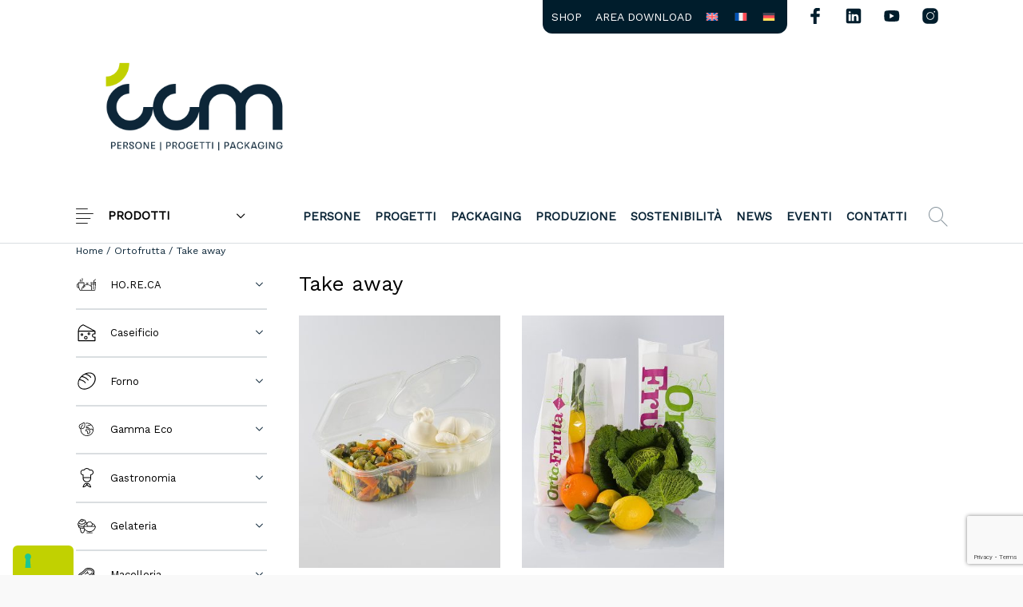

--- FILE ---
content_type: text/html; charset=UTF-8
request_url: https://www.ccmpackaging.it/categoria-prodotto/ortofrutta/ortofrutta-take-away/
body_size: 42340
content:
<!DOCTYPE html>

<html lang="it-IT" class="no-js">

<head>
	<meta charset="UTF-8">
	<meta name="viewport" content="width=device-width, initial-scale=1.0, maximum-scale=1.0, user-scalable=0" />

	<link rel="profile" href="http://gmpg.org/xfn/11">
	<link rel="pingback" href="https://www.ccmpackaging.it/xmlrpc.php">

				<script type="text/javascript" class="_iub_cs_skip">
				var _iub = _iub || {};
				_iub.csConfiguration = _iub.csConfiguration || {};
				_iub.csConfiguration.siteId = "2426238";
				_iub.csConfiguration.cookiePolicyId = "75590095";
			</script>
			<script class="_iub_cs_skip" src="https://cs.iubenda.com/sync/2426238.js"></script>
			<meta name='robots' content='index, follow, max-image-preview:large, max-snippet:-1, max-video-preview:-1' />
	<style>img:is([sizes="auto" i], [sizes^="auto," i]) { contain-intrinsic-size: 3000px 1500px }</style>
	<link rel="alternate" hreflang="it" href="https://www.ccmpackaging.it/categoria-prodotto/ortofrutta/ortofrutta-take-away/" />
<link rel="alternate" hreflang="en" href="https://www.ccmpackaging.it/en/product-category/fruit-and-vegetables/fruit-and-vegetables-takeaway/" />
<link rel="alternate" hreflang="fr" href="https://www.ccmpackaging.it/fr/categorie-produit/fruits-et-legumes/fruits-et-legumes-a-emporter/" />
<link rel="alternate" hreflang="de" href="https://www.ccmpackaging.it/de/produkt-kategorie/obst-und-gemuse/obst-und-gemuese-takeaway/" />
<link rel="alternate" hreflang="x-default" href="https://www.ccmpackaging.it/categoria-prodotto/ortofrutta/ortofrutta-take-away/" />

	<!-- This site is optimized with the Yoast SEO plugin v26.7 - https://yoast.com/wordpress/plugins/seo/ -->
	<title>Take away Archives - CCM Packaging - Specialisti nelle soluzioni in carta e in altri materiali riciclabili e compostabili</title>
	<link rel="canonical" href="https://www.ccmpackaging.it/categoria-prodotto/ortofrutta/ortofrutta-take-away/" />
	<meta property="og:locale" content="it_IT" />
	<meta property="og:type" content="article" />
	<meta property="og:title" content="Take away Archives - CCM Packaging - Specialisti nelle soluzioni in carta e in altri materiali riciclabili e compostabili" />
	<meta property="og:url" content="https://www.ccmpackaging.it/categoria-prodotto/ortofrutta/ortofrutta-take-away/" />
	<meta property="og:site_name" content="CCM Packaging - Specialisti nelle soluzioni in carta e in altri materiali riciclabili e compostabili" />
	<meta name="twitter:card" content="summary_large_image" />
	<script type="application/ld+json" class="yoast-schema-graph">{"@context":"https://schema.org","@graph":[{"@type":"CollectionPage","@id":"https://www.ccmpackaging.it/categoria-prodotto/ortofrutta/ortofrutta-take-away/","url":"https://www.ccmpackaging.it/categoria-prodotto/ortofrutta/ortofrutta-take-away/","name":"Take away Archives - CCM Packaging - Specialisti nelle soluzioni in carta e in altri materiali riciclabili e compostabili","isPartOf":{"@id":"https://www.ccmpackaging.it/#website"},"primaryImageOfPage":{"@id":"https://www.ccmpackaging.it/categoria-prodotto/ortofrutta/ortofrutta-take-away/#primaryimage"},"image":{"@id":"https://www.ccmpackaging.it/categoria-prodotto/ortofrutta/ortofrutta-take-away/#primaryimage"},"thumbnailUrl":"https://www.ccmpackaging.it/wp-content/uploads/2017/10/vaschetta-plastica-alimentare-c-pet.jpg","breadcrumb":{"@id":"https://www.ccmpackaging.it/categoria-prodotto/ortofrutta/ortofrutta-take-away/#breadcrumb"},"inLanguage":"it-IT"},{"@type":"ImageObject","inLanguage":"it-IT","@id":"https://www.ccmpackaging.it/categoria-prodotto/ortofrutta/ortofrutta-take-away/#primaryimage","url":"https://www.ccmpackaging.it/wp-content/uploads/2017/10/vaschetta-plastica-alimentare-c-pet.jpg","contentUrl":"https://www.ccmpackaging.it/wp-content/uploads/2017/10/vaschetta-plastica-alimentare-c-pet.jpg","width":1000,"height":1000,"caption":"Vaschette in plastica di vari formati, ideale per contenere e trasportare tutti i cibi anche quelli più unti"},{"@type":"BreadcrumbList","@id":"https://www.ccmpackaging.it/categoria-prodotto/ortofrutta/ortofrutta-take-away/#breadcrumb","itemListElement":[{"@type":"ListItem","position":1,"name":"Home","item":"https://www.ccmpackaging.it/"},{"@type":"ListItem","position":2,"name":"Ortofrutta","item":"https://www.ccmpackaging.it/categoria-prodotto/ortofrutta/"},{"@type":"ListItem","position":3,"name":"Take away"}]},{"@type":"WebSite","@id":"https://www.ccmpackaging.it/#website","url":"https://www.ccmpackaging.it/","name":"CCM Packaging - Specialisti nelle soluzioni in carta e in altri materiali riciclabili e compostabili","description":"Confezionamento alimentare, igiene, pulizia e imballaggio","potentialAction":[{"@type":"SearchAction","target":{"@type":"EntryPoint","urlTemplate":"https://www.ccmpackaging.it/?s={search_term_string}"},"query-input":{"@type":"PropertyValueSpecification","valueRequired":true,"valueName":"search_term_string"}}],"inLanguage":"it-IT"}]}</script>
	<!-- / Yoast SEO plugin. -->


<link rel='dns-prefetch' href='//cdn.iubenda.com' />
<link rel='dns-prefetch' href='//cdnjs.cloudflare.com' />
<link href='https://fonts.gstatic.com' crossorigin rel='preconnect' />
<link rel="alternate" type="application/rss+xml" title="CCM Packaging - Specialisti nelle soluzioni in carta e in altri materiali riciclabili e compostabili &raquo; Feed" href="https://www.ccmpackaging.it/feed/" />
<link rel="alternate" type="application/rss+xml" title="CCM Packaging - Specialisti nelle soluzioni in carta e in altri materiali riciclabili e compostabili &raquo; Feed dei commenti" href="https://www.ccmpackaging.it/comments/feed/" />
<link rel="alternate" type="application/rss+xml" title="Feed CCM Packaging - Specialisti nelle soluzioni in carta e in altri materiali riciclabili e compostabili &raquo; Take away Categoria" href="https://www.ccmpackaging.it/categoria-prodotto/ortofrutta/ortofrutta-take-away/feed/" />
<script type="text/javascript">
/* <![CDATA[ */
window._wpemojiSettings = {"baseUrl":"https:\/\/s.w.org\/images\/core\/emoji\/15.0.3\/72x72\/","ext":".png","svgUrl":"https:\/\/s.w.org\/images\/core\/emoji\/15.0.3\/svg\/","svgExt":".svg","source":{"concatemoji":"https:\/\/www.ccmpackaging.it\/wp-includes\/js\/wp-emoji-release.min.js?ver=6.7.4"}};
/*! This file is auto-generated */
!function(i,n){var o,s,e;function c(e){try{var t={supportTests:e,timestamp:(new Date).valueOf()};sessionStorage.setItem(o,JSON.stringify(t))}catch(e){}}function p(e,t,n){e.clearRect(0,0,e.canvas.width,e.canvas.height),e.fillText(t,0,0);var t=new Uint32Array(e.getImageData(0,0,e.canvas.width,e.canvas.height).data),r=(e.clearRect(0,0,e.canvas.width,e.canvas.height),e.fillText(n,0,0),new Uint32Array(e.getImageData(0,0,e.canvas.width,e.canvas.height).data));return t.every(function(e,t){return e===r[t]})}function u(e,t,n){switch(t){case"flag":return n(e,"\ud83c\udff3\ufe0f\u200d\u26a7\ufe0f","\ud83c\udff3\ufe0f\u200b\u26a7\ufe0f")?!1:!n(e,"\ud83c\uddfa\ud83c\uddf3","\ud83c\uddfa\u200b\ud83c\uddf3")&&!n(e,"\ud83c\udff4\udb40\udc67\udb40\udc62\udb40\udc65\udb40\udc6e\udb40\udc67\udb40\udc7f","\ud83c\udff4\u200b\udb40\udc67\u200b\udb40\udc62\u200b\udb40\udc65\u200b\udb40\udc6e\u200b\udb40\udc67\u200b\udb40\udc7f");case"emoji":return!n(e,"\ud83d\udc26\u200d\u2b1b","\ud83d\udc26\u200b\u2b1b")}return!1}function f(e,t,n){var r="undefined"!=typeof WorkerGlobalScope&&self instanceof WorkerGlobalScope?new OffscreenCanvas(300,150):i.createElement("canvas"),a=r.getContext("2d",{willReadFrequently:!0}),o=(a.textBaseline="top",a.font="600 32px Arial",{});return e.forEach(function(e){o[e]=t(a,e,n)}),o}function t(e){var t=i.createElement("script");t.src=e,t.defer=!0,i.head.appendChild(t)}"undefined"!=typeof Promise&&(o="wpEmojiSettingsSupports",s=["flag","emoji"],n.supports={everything:!0,everythingExceptFlag:!0},e=new Promise(function(e){i.addEventListener("DOMContentLoaded",e,{once:!0})}),new Promise(function(t){var n=function(){try{var e=JSON.parse(sessionStorage.getItem(o));if("object"==typeof e&&"number"==typeof e.timestamp&&(new Date).valueOf()<e.timestamp+604800&&"object"==typeof e.supportTests)return e.supportTests}catch(e){}return null}();if(!n){if("undefined"!=typeof Worker&&"undefined"!=typeof OffscreenCanvas&&"undefined"!=typeof URL&&URL.createObjectURL&&"undefined"!=typeof Blob)try{var e="postMessage("+f.toString()+"("+[JSON.stringify(s),u.toString(),p.toString()].join(",")+"));",r=new Blob([e],{type:"text/javascript"}),a=new Worker(URL.createObjectURL(r),{name:"wpTestEmojiSupports"});return void(a.onmessage=function(e){c(n=e.data),a.terminate(),t(n)})}catch(e){}c(n=f(s,u,p))}t(n)}).then(function(e){for(var t in e)n.supports[t]=e[t],n.supports.everything=n.supports.everything&&n.supports[t],"flag"!==t&&(n.supports.everythingExceptFlag=n.supports.everythingExceptFlag&&n.supports[t]);n.supports.everythingExceptFlag=n.supports.everythingExceptFlag&&!n.supports.flag,n.DOMReady=!1,n.readyCallback=function(){n.DOMReady=!0}}).then(function(){return e}).then(function(){var e;n.supports.everything||(n.readyCallback(),(e=n.source||{}).concatemoji?t(e.concatemoji):e.wpemoji&&e.twemoji&&(t(e.twemoji),t(e.wpemoji)))}))}((window,document),window._wpemojiSettings);
/* ]]> */
</script>
<style id='wp-emoji-styles-inline-css' type='text/css'>

	img.wp-smiley, img.emoji {
		display: inline !important;
		border: none !important;
		box-shadow: none !important;
		height: 1em !important;
		width: 1em !important;
		margin: 0 0.07em !important;
		vertical-align: -0.1em !important;
		background: none !important;
		padding: 0 !important;
	}
</style>
<link rel='stylesheet' id='wp-block-library-css' href='https://www.ccmpackaging.it/wp-includes/css/dist/block-library/style.min.css?ver=6.7.4' type='text/css' media='all' />
<style id='wp-block-library-theme-inline-css' type='text/css'>
.wp-block-audio :where(figcaption){color:#555;font-size:13px;text-align:center}.is-dark-theme .wp-block-audio :where(figcaption){color:#ffffffa6}.wp-block-audio{margin:0 0 1em}.wp-block-code{border:1px solid #ccc;border-radius:4px;font-family:Menlo,Consolas,monaco,monospace;padding:.8em 1em}.wp-block-embed :where(figcaption){color:#555;font-size:13px;text-align:center}.is-dark-theme .wp-block-embed :where(figcaption){color:#ffffffa6}.wp-block-embed{margin:0 0 1em}.blocks-gallery-caption{color:#555;font-size:13px;text-align:center}.is-dark-theme .blocks-gallery-caption{color:#ffffffa6}:root :where(.wp-block-image figcaption){color:#555;font-size:13px;text-align:center}.is-dark-theme :root :where(.wp-block-image figcaption){color:#ffffffa6}.wp-block-image{margin:0 0 1em}.wp-block-pullquote{border-bottom:4px solid;border-top:4px solid;color:currentColor;margin-bottom:1.75em}.wp-block-pullquote cite,.wp-block-pullquote footer,.wp-block-pullquote__citation{color:currentColor;font-size:.8125em;font-style:normal;text-transform:uppercase}.wp-block-quote{border-left:.25em solid;margin:0 0 1.75em;padding-left:1em}.wp-block-quote cite,.wp-block-quote footer{color:currentColor;font-size:.8125em;font-style:normal;position:relative}.wp-block-quote:where(.has-text-align-right){border-left:none;border-right:.25em solid;padding-left:0;padding-right:1em}.wp-block-quote:where(.has-text-align-center){border:none;padding-left:0}.wp-block-quote.is-large,.wp-block-quote.is-style-large,.wp-block-quote:where(.is-style-plain){border:none}.wp-block-search .wp-block-search__label{font-weight:700}.wp-block-search__button{border:1px solid #ccc;padding:.375em .625em}:where(.wp-block-group.has-background){padding:1.25em 2.375em}.wp-block-separator.has-css-opacity{opacity:.4}.wp-block-separator{border:none;border-bottom:2px solid;margin-left:auto;margin-right:auto}.wp-block-separator.has-alpha-channel-opacity{opacity:1}.wp-block-separator:not(.is-style-wide):not(.is-style-dots){width:100px}.wp-block-separator.has-background:not(.is-style-dots){border-bottom:none;height:1px}.wp-block-separator.has-background:not(.is-style-wide):not(.is-style-dots){height:2px}.wp-block-table{margin:0 0 1em}.wp-block-table td,.wp-block-table th{word-break:normal}.wp-block-table :where(figcaption){color:#555;font-size:13px;text-align:center}.is-dark-theme .wp-block-table :where(figcaption){color:#ffffffa6}.wp-block-video :where(figcaption){color:#555;font-size:13px;text-align:center}.is-dark-theme .wp-block-video :where(figcaption){color:#ffffffa6}.wp-block-video{margin:0 0 1em}:root :where(.wp-block-template-part.has-background){margin-bottom:0;margin-top:0;padding:1.25em 2.375em}
</style>
<link rel='stylesheet' id='gbt_18_th_posts_grid_styles-css' href='https://www.ccmpackaging.it/wp-content/plugins/the-hanger-extender/includes/gbt-blocks/posts_grid/assets/css/style.css?ver=1742197461' type='text/css' media='all' />
<link rel='stylesheet' id='swiper-css' href='https://www.ccmpackaging.it/wp-content/plugins/the-hanger-extender/includes/vendor/swiper/css/swiper.min.css?ver=6.4.1' type='text/css' media='all' />
<link rel='stylesheet' id='getbowtied-products-slider-styles-css' href='https://www.ccmpackaging.it/wp-content/plugins/product-blocks-for-woocommerce/includes/gbt-blocks/products_slider/assets/css/frontend/style.min.css?ver=1742197543' type='text/css' media='all' />
<link rel='stylesheet' id='getbowtied-categories-grid-styles-css' href='https://www.ccmpackaging.it/wp-content/plugins/product-blocks-for-woocommerce/includes/gbt-blocks/categories_grid/assets/css/frontend/style.min.css?ver=1742197543' type='text/css' media='all' />
<link rel='stylesheet' id='getbowtied-products-carousel-styles-css' href='https://www.ccmpackaging.it/wp-content/plugins/product-blocks-for-woocommerce/includes/gbt-blocks/products_carousel/assets/css/frontend/style.min.css?ver=1742197543' type='text/css' media='all' />
<link rel='stylesheet' id='getbowtied-scattered-product-list-styles-css' href='https://www.ccmpackaging.it/wp-content/plugins/product-blocks-for-woocommerce/includes/gbt-blocks/scattered_product_list/assets/css/frontend/style.min.css?ver=1742197543' type='text/css' media='all' />
<link rel='stylesheet' id='getbowtied-lookbook-reveal-styles-css' href='https://www.ccmpackaging.it/wp-content/plugins/product-blocks-for-woocommerce/includes/gbt-blocks/lookbook_reveal/assets/css/frontend/style.min.css?ver=1742197543' type='text/css' media='all' />
<link rel='stylesheet' id='getbowtied-lookbook-shop-by-outfit-styles-css' href='https://www.ccmpackaging.it/wp-content/plugins/product-blocks-for-woocommerce/includes/gbt-blocks/lookbook_shop_by_outfit/assets/css/frontend/style.min.css?ver=1742197543' type='text/css' media='all' />
<link rel='stylesheet' id='gbt_18_th_slider_styles-css' href='https://www.ccmpackaging.it/wp-content/plugins/the-hanger-extender/includes/gbt-blocks/slider/assets/css/frontend/style.css?ver=1742197461' type='text/css' media='all' />
<style id='classic-theme-styles-inline-css' type='text/css'>
/*! This file is auto-generated */
.wp-block-button__link{color:#fff;background-color:#32373c;border-radius:9999px;box-shadow:none;text-decoration:none;padding:calc(.667em + 2px) calc(1.333em + 2px);font-size:1.125em}.wp-block-file__button{background:#32373c;color:#fff;text-decoration:none}
</style>
<style id='global-styles-inline-css' type='text/css'>
:root{--wp--preset--aspect-ratio--square: 1;--wp--preset--aspect-ratio--4-3: 4/3;--wp--preset--aspect-ratio--3-4: 3/4;--wp--preset--aspect-ratio--3-2: 3/2;--wp--preset--aspect-ratio--2-3: 2/3;--wp--preset--aspect-ratio--16-9: 16/9;--wp--preset--aspect-ratio--9-16: 9/16;--wp--preset--color--black: #000000;--wp--preset--color--cyan-bluish-gray: #abb8c3;--wp--preset--color--white: #ffffff;--wp--preset--color--pale-pink: #f78da7;--wp--preset--color--vivid-red: #cf2e2e;--wp--preset--color--luminous-vivid-orange: #ff6900;--wp--preset--color--luminous-vivid-amber: #fcb900;--wp--preset--color--light-green-cyan: #7bdcb5;--wp--preset--color--vivid-green-cyan: #00d084;--wp--preset--color--pale-cyan-blue: #8ed1fc;--wp--preset--color--vivid-cyan-blue: #0693e3;--wp--preset--color--vivid-purple: #9b51e0;--wp--preset--gradient--vivid-cyan-blue-to-vivid-purple: linear-gradient(135deg,rgba(6,147,227,1) 0%,rgb(155,81,224) 100%);--wp--preset--gradient--light-green-cyan-to-vivid-green-cyan: linear-gradient(135deg,rgb(122,220,180) 0%,rgb(0,208,130) 100%);--wp--preset--gradient--luminous-vivid-amber-to-luminous-vivid-orange: linear-gradient(135deg,rgba(252,185,0,1) 0%,rgba(255,105,0,1) 100%);--wp--preset--gradient--luminous-vivid-orange-to-vivid-red: linear-gradient(135deg,rgba(255,105,0,1) 0%,rgb(207,46,46) 100%);--wp--preset--gradient--very-light-gray-to-cyan-bluish-gray: linear-gradient(135deg,rgb(238,238,238) 0%,rgb(169,184,195) 100%);--wp--preset--gradient--cool-to-warm-spectrum: linear-gradient(135deg,rgb(74,234,220) 0%,rgb(151,120,209) 20%,rgb(207,42,186) 40%,rgb(238,44,130) 60%,rgb(251,105,98) 80%,rgb(254,248,76) 100%);--wp--preset--gradient--blush-light-purple: linear-gradient(135deg,rgb(255,206,236) 0%,rgb(152,150,240) 100%);--wp--preset--gradient--blush-bordeaux: linear-gradient(135deg,rgb(254,205,165) 0%,rgb(254,45,45) 50%,rgb(107,0,62) 100%);--wp--preset--gradient--luminous-dusk: linear-gradient(135deg,rgb(255,203,112) 0%,rgb(199,81,192) 50%,rgb(65,88,208) 100%);--wp--preset--gradient--pale-ocean: linear-gradient(135deg,rgb(255,245,203) 0%,rgb(182,227,212) 50%,rgb(51,167,181) 100%);--wp--preset--gradient--electric-grass: linear-gradient(135deg,rgb(202,248,128) 0%,rgb(113,206,126) 100%);--wp--preset--gradient--midnight: linear-gradient(135deg,rgb(2,3,129) 0%,rgb(40,116,252) 100%);--wp--preset--font-size--small: 13px;--wp--preset--font-size--medium: 20px;--wp--preset--font-size--large: 36px;--wp--preset--font-size--x-large: 42px;--wp--preset--font-family--inter: "Inter", sans-serif;--wp--preset--font-family--cardo: Cardo;--wp--preset--spacing--20: 0.44rem;--wp--preset--spacing--30: 0.67rem;--wp--preset--spacing--40: 1rem;--wp--preset--spacing--50: 1.5rem;--wp--preset--spacing--60: 2.25rem;--wp--preset--spacing--70: 3.38rem;--wp--preset--spacing--80: 5.06rem;--wp--preset--shadow--natural: 6px 6px 9px rgba(0, 0, 0, 0.2);--wp--preset--shadow--deep: 12px 12px 50px rgba(0, 0, 0, 0.4);--wp--preset--shadow--sharp: 6px 6px 0px rgba(0, 0, 0, 0.2);--wp--preset--shadow--outlined: 6px 6px 0px -3px rgba(255, 255, 255, 1), 6px 6px rgba(0, 0, 0, 1);--wp--preset--shadow--crisp: 6px 6px 0px rgba(0, 0, 0, 1);}:where(.is-layout-flex){gap: 0.5em;}:where(.is-layout-grid){gap: 0.5em;}body .is-layout-flex{display: flex;}.is-layout-flex{flex-wrap: wrap;align-items: center;}.is-layout-flex > :is(*, div){margin: 0;}body .is-layout-grid{display: grid;}.is-layout-grid > :is(*, div){margin: 0;}:where(.wp-block-columns.is-layout-flex){gap: 2em;}:where(.wp-block-columns.is-layout-grid){gap: 2em;}:where(.wp-block-post-template.is-layout-flex){gap: 1.25em;}:where(.wp-block-post-template.is-layout-grid){gap: 1.25em;}.has-black-color{color: var(--wp--preset--color--black) !important;}.has-cyan-bluish-gray-color{color: var(--wp--preset--color--cyan-bluish-gray) !important;}.has-white-color{color: var(--wp--preset--color--white) !important;}.has-pale-pink-color{color: var(--wp--preset--color--pale-pink) !important;}.has-vivid-red-color{color: var(--wp--preset--color--vivid-red) !important;}.has-luminous-vivid-orange-color{color: var(--wp--preset--color--luminous-vivid-orange) !important;}.has-luminous-vivid-amber-color{color: var(--wp--preset--color--luminous-vivid-amber) !important;}.has-light-green-cyan-color{color: var(--wp--preset--color--light-green-cyan) !important;}.has-vivid-green-cyan-color{color: var(--wp--preset--color--vivid-green-cyan) !important;}.has-pale-cyan-blue-color{color: var(--wp--preset--color--pale-cyan-blue) !important;}.has-vivid-cyan-blue-color{color: var(--wp--preset--color--vivid-cyan-blue) !important;}.has-vivid-purple-color{color: var(--wp--preset--color--vivid-purple) !important;}.has-black-background-color{background-color: var(--wp--preset--color--black) !important;}.has-cyan-bluish-gray-background-color{background-color: var(--wp--preset--color--cyan-bluish-gray) !important;}.has-white-background-color{background-color: var(--wp--preset--color--white) !important;}.has-pale-pink-background-color{background-color: var(--wp--preset--color--pale-pink) !important;}.has-vivid-red-background-color{background-color: var(--wp--preset--color--vivid-red) !important;}.has-luminous-vivid-orange-background-color{background-color: var(--wp--preset--color--luminous-vivid-orange) !important;}.has-luminous-vivid-amber-background-color{background-color: var(--wp--preset--color--luminous-vivid-amber) !important;}.has-light-green-cyan-background-color{background-color: var(--wp--preset--color--light-green-cyan) !important;}.has-vivid-green-cyan-background-color{background-color: var(--wp--preset--color--vivid-green-cyan) !important;}.has-pale-cyan-blue-background-color{background-color: var(--wp--preset--color--pale-cyan-blue) !important;}.has-vivid-cyan-blue-background-color{background-color: var(--wp--preset--color--vivid-cyan-blue) !important;}.has-vivid-purple-background-color{background-color: var(--wp--preset--color--vivid-purple) !important;}.has-black-border-color{border-color: var(--wp--preset--color--black) !important;}.has-cyan-bluish-gray-border-color{border-color: var(--wp--preset--color--cyan-bluish-gray) !important;}.has-white-border-color{border-color: var(--wp--preset--color--white) !important;}.has-pale-pink-border-color{border-color: var(--wp--preset--color--pale-pink) !important;}.has-vivid-red-border-color{border-color: var(--wp--preset--color--vivid-red) !important;}.has-luminous-vivid-orange-border-color{border-color: var(--wp--preset--color--luminous-vivid-orange) !important;}.has-luminous-vivid-amber-border-color{border-color: var(--wp--preset--color--luminous-vivid-amber) !important;}.has-light-green-cyan-border-color{border-color: var(--wp--preset--color--light-green-cyan) !important;}.has-vivid-green-cyan-border-color{border-color: var(--wp--preset--color--vivid-green-cyan) !important;}.has-pale-cyan-blue-border-color{border-color: var(--wp--preset--color--pale-cyan-blue) !important;}.has-vivid-cyan-blue-border-color{border-color: var(--wp--preset--color--vivid-cyan-blue) !important;}.has-vivid-purple-border-color{border-color: var(--wp--preset--color--vivid-purple) !important;}.has-vivid-cyan-blue-to-vivid-purple-gradient-background{background: var(--wp--preset--gradient--vivid-cyan-blue-to-vivid-purple) !important;}.has-light-green-cyan-to-vivid-green-cyan-gradient-background{background: var(--wp--preset--gradient--light-green-cyan-to-vivid-green-cyan) !important;}.has-luminous-vivid-amber-to-luminous-vivid-orange-gradient-background{background: var(--wp--preset--gradient--luminous-vivid-amber-to-luminous-vivid-orange) !important;}.has-luminous-vivid-orange-to-vivid-red-gradient-background{background: var(--wp--preset--gradient--luminous-vivid-orange-to-vivid-red) !important;}.has-very-light-gray-to-cyan-bluish-gray-gradient-background{background: var(--wp--preset--gradient--very-light-gray-to-cyan-bluish-gray) !important;}.has-cool-to-warm-spectrum-gradient-background{background: var(--wp--preset--gradient--cool-to-warm-spectrum) !important;}.has-blush-light-purple-gradient-background{background: var(--wp--preset--gradient--blush-light-purple) !important;}.has-blush-bordeaux-gradient-background{background: var(--wp--preset--gradient--blush-bordeaux) !important;}.has-luminous-dusk-gradient-background{background: var(--wp--preset--gradient--luminous-dusk) !important;}.has-pale-ocean-gradient-background{background: var(--wp--preset--gradient--pale-ocean) !important;}.has-electric-grass-gradient-background{background: var(--wp--preset--gradient--electric-grass) !important;}.has-midnight-gradient-background{background: var(--wp--preset--gradient--midnight) !important;}.has-small-font-size{font-size: var(--wp--preset--font-size--small) !important;}.has-medium-font-size{font-size: var(--wp--preset--font-size--medium) !important;}.has-large-font-size{font-size: var(--wp--preset--font-size--large) !important;}.has-x-large-font-size{font-size: var(--wp--preset--font-size--x-large) !important;}
:where(.wp-block-post-template.is-layout-flex){gap: 1.25em;}:where(.wp-block-post-template.is-layout-grid){gap: 1.25em;}
:where(.wp-block-columns.is-layout-flex){gap: 2em;}:where(.wp-block-columns.is-layout-grid){gap: 2em;}
:root :where(.wp-block-pullquote){font-size: 1.5em;line-height: 1.6;}
</style>
<link rel='stylesheet' id='foobox-free-min-css' href='https://www.ccmpackaging.it/wp-content/plugins/foobox-image-lightbox/free/css/foobox.free.min.css?ver=2.7.35' type='text/css' media='all' />
<link rel='stylesheet' id='contact-form-7-css' href='https://www.ccmpackaging.it/wp-content/plugins/contact-form-7/includes/css/styles.css?ver=6.1.4' type='text/css' media='all' />
<link rel='stylesheet' id='hookmeup-css' href='https://www.ccmpackaging.it/wp-content/plugins/hookmeup/public/assets/css/hmu-public.css?ver=1.2.1' type='text/css' media='all' />
<link rel='stylesheet' id='woof-css' href='https://www.ccmpackaging.it/wp-content/plugins/woocommerce-products-filter/css/front.css?ver=1.3.6.6' type='text/css' media='all' />
<style id='woof-inline-css' type='text/css'>

.woof_products_top_panel li span, .woof_products_top_panel2 li span{background: url(https://www.ccmpackaging.it/wp-content/plugins/woocommerce-products-filter/img/delete.png);background-size: 14px 14px;background-repeat: no-repeat;background-position: right;}
.woof_edit_view{
                    display: none;
                }

</style>
<link rel='stylesheet' id='chosen-drop-down-css' href='https://www.ccmpackaging.it/wp-content/plugins/woocommerce-products-filter/js/chosen/chosen.min.css?ver=1.3.6.6' type='text/css' media='all' />
<link rel='stylesheet' id='woof_by_author_html_items-css' href='https://www.ccmpackaging.it/wp-content/plugins/woocommerce-products-filter/ext/by_author/css/by_author.css?ver=1.3.6.6' type='text/css' media='all' />
<link rel='stylesheet' id='woof_by_instock_html_items-css' href='https://www.ccmpackaging.it/wp-content/plugins/woocommerce-products-filter/ext/by_instock/css/by_instock.css?ver=1.3.6.6' type='text/css' media='all' />
<link rel='stylesheet' id='woof_by_onsales_html_items-css' href='https://www.ccmpackaging.it/wp-content/plugins/woocommerce-products-filter/ext/by_onsales/css/by_onsales.css?ver=1.3.6.6' type='text/css' media='all' />
<link rel='stylesheet' id='woof_by_text_html_items-css' href='https://www.ccmpackaging.it/wp-content/plugins/woocommerce-products-filter/ext/by_text/assets/css/front.css?ver=1.3.6.6' type='text/css' media='all' />
<link rel='stylesheet' id='woof_label_html_items-css' href='https://www.ccmpackaging.it/wp-content/plugins/woocommerce-products-filter/ext/label/css/html_types/label.css?ver=1.3.6.6' type='text/css' media='all' />
<link rel='stylesheet' id='woof_select_radio_check_html_items-css' href='https://www.ccmpackaging.it/wp-content/plugins/woocommerce-products-filter/ext/select_radio_check/css/html_types/select_radio_check.css?ver=1.3.6.6' type='text/css' media='all' />
<link rel='stylesheet' id='woof_sd_html_items_checkbox-css' href='https://www.ccmpackaging.it/wp-content/plugins/woocommerce-products-filter/ext/smart_designer/css/elements/checkbox.css?ver=1.3.6.6' type='text/css' media='all' />
<link rel='stylesheet' id='woof_sd_html_items_radio-css' href='https://www.ccmpackaging.it/wp-content/plugins/woocommerce-products-filter/ext/smart_designer/css/elements/radio.css?ver=1.3.6.6' type='text/css' media='all' />
<link rel='stylesheet' id='woof_sd_html_items_switcher-css' href='https://www.ccmpackaging.it/wp-content/plugins/woocommerce-products-filter/ext/smart_designer/css/elements/switcher.css?ver=1.3.6.6' type='text/css' media='all' />
<link rel='stylesheet' id='woof_sd_html_items_color-css' href='https://www.ccmpackaging.it/wp-content/plugins/woocommerce-products-filter/ext/smart_designer/css/elements/color.css?ver=1.3.6.6' type='text/css' media='all' />
<link rel='stylesheet' id='woof_sd_html_items_tooltip-css' href='https://www.ccmpackaging.it/wp-content/plugins/woocommerce-products-filter/ext/smart_designer/css/tooltip.css?ver=1.3.6.6' type='text/css' media='all' />
<link rel='stylesheet' id='woof_sd_html_items_front-css' href='https://www.ccmpackaging.it/wp-content/plugins/woocommerce-products-filter/ext/smart_designer/css/front.css?ver=1.3.6.6' type='text/css' media='all' />
<link rel='stylesheet' id='woof-switcher23-css' href='https://www.ccmpackaging.it/wp-content/plugins/woocommerce-products-filter/css/switcher.css?ver=1.3.6.6' type='text/css' media='all' />
<style id='woocommerce-inline-inline-css' type='text/css'>
.woocommerce form .form-row .required { visibility: visible; }
</style>
<link rel='stylesheet' id='wp-job-manager-job-listings-css' href='https://www.ccmpackaging.it/wp-content/plugins/wp-job-manager/assets/dist/css/job-listings.css?ver=598383a28ac5f9f156e4' type='text/css' media='all' />
<link rel='stylesheet' id='wpcf7-redirect-script-frontend-css' href='https://www.ccmpackaging.it/wp-content/plugins/wpcf7-redirect/build/assets/frontend-script.css?ver=2c532d7e2be36f6af233' type='text/css' media='all' />
<link rel='stylesheet' id='wpml-menu-item-0-css' href='https://www.ccmpackaging.it/wp-content/plugins/sitepress-multilingual-cms/templates/language-switchers/menu-item/style.min.css?ver=1' type='text/css' media='all' />
<link rel='stylesheet' id='yith-infs-style-css' href='https://www.ccmpackaging.it/wp-content/plugins/yith-infinite-scrolling/assets/css/frontend.css?ver=2.1.0' type='text/css' media='all' />
<link rel='stylesheet' id='brands-styles-css' href='https://www.ccmpackaging.it/wp-content/plugins/woocommerce/assets/css/brands.css?ver=9.7.2' type='text/css' media='all' />
<link rel='stylesheet' id='getbowtied_icons-css' href='https://www.ccmpackaging.it/wp-content/themes/the-hanger/inc/fonts/thehanger-icons/style.css?ver=4.6' type='text/css' media='all' />
<link rel='stylesheet' id='select2-css' href='https://www.ccmpackaging.it/wp-content/plugins/woocommerce/assets/css/select2.css?ver=9.7.2' type='text/css' media='all' />
<link rel='stylesheet' id='motion-ui-css' href='https://www.ccmpackaging.it/wp-content/themes/the-hanger/inc/_vendor/motion-ui/css/motion-ui.css?ver=2.0.3' type='text/css' media='all' />
<link rel='stylesheet' id='thehanger-styles-css' href='https://www.ccmpackaging.it/wp-content/themes/the-hanger/css/styles.css?ver=4.6' type='text/css' media='all' />
<style id='thehanger-styles-inline-css' type='text/css'>
 .row{max-width:1340px}.site-bg-color, body{background-color:#F9F9F9}.topbar{color:#001d2c;font-size:14px}.topbar .topbar-socials .th_social_icon a svg{fill:#001d2c}.topbar .topbar-socials .th_social_icon a:hover svg{fill:#c1d101}body.header-layout-full .topbar, .topbar .topbar-content{background-color:#FFFFFF}.topbar a:hover{color:#c1d101}.topbar .navigation-foundation > ul > li > a > span:before{background-color:#001d2c}body.header-layout-full .topbar:after, body.header-layout-boxed .topbar .topbar-content{border-color:rgba(0,29,44,0.15)}.site-header-style-1, .header-sticky-blog, .header-sticky-product, .woocommerce-store-notice{font-size:13px}.site-header-style-1, .site-header-style-1 .header_search_input, .site-header-style-1 .select2.select2-container--open .select2-selection, .site-header-style-1 .header_search_button, .site-header-style-1 .header-content .search-form .search-field, .site-header-style-1 .woocommerce-product-search .search-field, .header-sticky-blog, .header-sticky-product{color:#0c2638}.header-sticky-product .header-sticky-blog-facebook svg, .header-sticky-product .header-sticky-blog-twitter svg{fill:#0c2638}.header-sticky-product .header-sticky-blog-facebook:hover svg, .header-sticky-product .header-sticky-blog-twitter:hover svg{fill:#c1d101}.header-sticky-blog .header-sticky-blog-facebook svg, .header-sticky-blog .header-sticky-blog-twitter svg{fill:#0c2638}.header-sticky-blog .header-sticky-blog-facebook:hover svg, .header-sticky-blog .header-sticky-blog-twitter:hover svg{fill:#c1d101}.site-header-style-1 .header-content .search-form .search-field::-ms-input-placeholder, .site-header-style-1 .woocommerce-product-search .search-field::-ms-input-placeholder{color:#0c2638}.site-header-style-1 .header-content .search-form .search-field::-webkit-input-placeholder, .site-header-style-1 .woocommerce-product-search .search-field::-webkit-input-placeholder{color:#0c2638}.site-header-style-1 .header-content .search-form .search-field::-moz-placeholder, .site-header-style-1 .woocommerce-product-search .search-field::-moz-placeholder{color:#0c2638}body.header-layout-full .site-header-style-1, .site-header-style-1 .header-content, .header-sticky-blog, .header-sticky-product{background-color:#fff}.site-header-style-1 a:hover, .site-header-style-1 .header_search_button:hover, .header-sticky-blog .header-sticky-blog-content .header-sticky-blog-buttons ul li a:hover, .header-sticky-product .header-sticky-product-content .header-sticky-product-buttons ul li a:hover{color:#c1d101}.site-header-style-1 .header-tools .tools_badge{color:#fff;background-color:#c1d101}.site-header-style-1 .site-logo img{width:41px}.site-header-style-1 .gbt-mega-dropdown-button, .header-mobiles-wrapper .header-mobiles-content .header-mobiles-mega-dropdown-button{color:#fff;background-color:#0c2638}.header-sticky-product .header-sticky-product-content .header-sticky-product-add-to-cart a, .header-sticky-product .header-sticky-product-content .header-sticky-product-add-to-cart a span{color:#fff!important;background-color:#0c2638}.gbt-mega-dropdown-wrapper:hover .gbt-mega-dropdown-button, .header-sticky-product .header-sticky-product-content .header-sticky-product-add-to-cart a:hover, .scroll-progress-bar-container .scroll-progress-bar{color:#fff;background-color:#c1d101}.gbt-mega-dropdown-wrapper .gbt-mega-dropdown-button:before{background:linear-gradient(to right, rgba(0,0,0,0) 0%, rgba(12,38,56, 1) 25%)}.gbt-mega-dropdown-wrapper:hover .gbt-mega-dropdown-button:before{background:linear-gradient(to right, rgba(0,0,0,0) 0%, rgba(193,209,1, 1) 25%)}.site-header-style-1 .navigation-foundation > ul > li > a > span:before{background-color:#0c2638}.site-header-style-1 .select2 .select2-selection, .header-secondary-navigation, .header-sticky-blog .header-sticky-blog-content .header-sticky-blog-now-reading, .header-sticky-product .header-sticky-product-content .header-sticky-product-now-reading{color:rgba(12,38,56,0.5)}.site-header-style-1 .header_search_input::-ms-input-placeholder{color:rgba(12,38,56,0.5)}.site-header-style-1 .header_search_input::-webkit-input-placeholder{color:rgba(12,38,56,0.5)}.site-header-style-1 .header_search_input::-moz-placeholder{color:rgba(12,38,56,0.5)}.header-layout-full .site-header-style-1:after, .header-layout-boxed .site-header-style-1 .header-content:after, .site-header-style-1 .header-content .header-line-1 .header-line-1-wrapper .header-search .header_search_form, .site-header-style-1 .header-content .header-line-1 .header-line-1-wrapper .header-search .search-form, .site-header-style-1 .header-content .header-line-1 .header-line-1-wrapper .header-search .woocommerce-product-search, .header-sticky-blog .header-sticky-blog-content .header-sticky-blog-now-reading, .header-sticky-blog .header-sticky-blog-content .header-sticky-blog-buttons, .header-sticky-blog .header-sticky-blog-content .header-sticky-blog-buttons ul li a, .header-sticky-product .header-sticky-product-content .header-sticky-product-now-reading, .header-sticky-product .header-sticky-product-content .header-sticky-product-buttons, .header-sticky-product .header-sticky-product-content .header-sticky-product-buttons ul li a{border-color:rgba(12,38,56,0.15)}.scroll-progress-bar-container{background-color:rgba(12,38,56,0.15)}.site-header-style-1 .header_search_form:before, .site-header-style-1 .header-content .search-form:before, .site-header-style-1 .select2:before, .site-header-style-1 .woocommerce-product-search:before{background-color:rgba(12,38,56,0.75)}.site-header-style-2{font-size:13px}.site-header-style-2{color:#000}body.header-layout-full .site-header-style-2, .site-header-style-2 .header-content{background-color:#fff}.site-header-style-2 a:hover{color:#c4b583}.site-header-style-2 .header-tools .tools_badge{color:#fff;background-color:#c4b583}.site-header-style-2 .site-logo img{width:200px}.site-header-style-2 .navigation-foundation > ul > li > a > span:before{background-color:#000}.header-layout-full .site-header-style-2.header-sticky:after, .header-layout-boxed .site-header-style-2.header-sticky .header-content:after, .header-layout-full .site-header-style-2:not(.header-sticky), .header-layout-boxed .site-header-style-2:not(.header-sticky) > .row{border-color:rgba(0,0,0,0.15)}.site-search.position-top .header-search .header_search_form, .site-search.position-top .header-content .header-search .search-form, .site-search.position-top .header-content .header-search .woocommerce-product-search, .off-canvas.site-search{border-color:rgba(0,0,0,0.15)}.site-search.position-top .header-search .header_search_form .woocommerce-product-search:before, .site-search.position-top .header-search .header_search_form:before, .site-search.position-top .header-content .search-form:before{background-color:#000}.header-mobiles-wrapper{font-size:13px}.mobile-header-style-1.header-mobiles-wrapper .header-mobiles, .mobile-header-style-1.header-mobiles-wrapper .header-mobiles-search-content, .mobile-header-style-1.header-mobiles-wrapper .header-mobiles-search-content .search-form, .mobile-header-style-1.header-mobiles-wrapper .header-mobiles-search-content .woocommerce-product-search{color:#0c2638;background-color:#fff;border-color:rgba(12,38,56,0.15)}.mobile-header-style-2.header-mobiles-wrapper .header-mobiles, .mobile-header-style-2.header-mobiles-wrapper .header-mobiles-search-content, .mobile-header-style-2.header-mobiles-wrapper .header-mobiles-search-content .search-form, .mobile-header-style-2.header-mobiles-wrapper .header-mobiles-search-content .woocommerce-product-search{color:#000;background-color:#fff;border-color:rgba(0,0,0,0.15)}.mobile-header-style-1.header-mobiles-wrapper .header-mobiles .header-mobiles-tools ul.header-tools li > a .tools_badge{color:#fff;background-color:#c1d101}.mobile-header-style-2.header-mobiles-wrapper .header-mobiles .header-mobiles-tools ul.header-tools li > a .tools_badge{color:#fff;background-color:#c4b583}.mobile-header-style-1.header-mobiles-wrapper .header-mobiles a:hover{color:#c1d101}.mobile-header-style-2.header-mobiles-wrapper .header-mobiles a:hover{color:#c4b583}.header-mobiles-wrapper .header-mobiles .site-logo img{max-width:41px}.dropdown .is-dropdown-submenu, .dropdown-pane, .drilldown, .drilldown .is-drilldown-submenu, .gbt-mega-menu-content, .gbt-mega-dropdown-content-inside, .header_search_form .select2-dropdown, .header_search_ajax_results, .gbt-mega-menu-content .megamenu_blog_wrapper .megamenu_posts .megamenu_posts_overlay, dl.gbt-stack-gallery dl.gbt-stack-items dt, dl.gbt-stack-gallery dl.gbt-stack-nav dt a, .header-mobiles-wrapper .header-mobiles-content, .site-search.position-top{background-color:#fff;color:#000}.minicart .woocommerce-mini-cart .woocommerce-mini-cart-item .blockUI.blockOverlay{background-color:#fff !important}.dropdown .is-dropdown-submenu a:hover, .dropdown .is-dropdown-submenu .is-active > a, .dropdown-pane a:hover, .drilldown a:hover, .gbt-mega-menu-content a:hover, .gbt-mega-dropdown-content-inside a:hover, .header_search_ajax_results a:hover, .gbt-mega-menu-content .megamenu_blog_wrapper .megamenu_posts_category_list dt a:hover{color:#c1d101}.gbt-mega-menu-content .megamenu_cta, .header_search_form .select2-container .select2-results__option.select2-results__option--highlighted[aria-selected], .header-mobiles-wrapper .header-mobiles-content .header-mobiles-mega-dropdown-button.active, .site-search.off-canvas .header_search_form .select2-container .select2-results__option.select2-results__option--highlighted[aria-selected]{color:#fff;background-color:#c1d101}.dropdown .is-submenu-item, .megamenu_subcategory_list, dl.gbt-stack-gallery dl.gbt-stack-items dt .gbt_featured_title, dl.gbt-stack-gallery dl.gbt-stack-items dt .amount, .gbt-mega-menu-content .megamenu_contact .megamenu_contact_info p span, .minicart .widget.woocommerce.widget_shopping_cart ul.woocommerce-mini-cart li.mini_cart_item a:not(.remove), .minicart_infos, .header-mobiles-wrapper .header-mobiles-content .header-mobiles-secondary-menu .is-drilldown ul li a, .header-mobiles-wrapper .header-mobiles-content .header-mobiles-topbar-menu .is-drilldown ul li a, .header-mobiles-wrapper .header-mobiles-content .header-mobiles-info{color:rgba(0,0,0,0.75)}.header-minicart-placeholder .minicart .widget.woocommerce.widget_shopping_cart ul.woocommerce-mini-cart li.mini_cart_item span.quantity, .widget.woocommerce.widget_shopping_cart ul.woocommerce-mini-cart li.mini_cart_item .variation dd p, .header_search_ajax_results .woocommerce-Price-amount, .gbt-mega-menu-content .megamenu_category a span.count, .gbt-mega-dropdown-wrapper .gbt-mega-dropdown .gbt-mega-dropdown-content .gbt-mega-dropdown-content-inside ul li>a span.count{color:rgba(0,0,0,0.5)}.gbt-mega-dropdown-wrapper .gbt-mega-dropdown .gbt-mega-dropdown-content .gbt-mega-dropdown-content-inside .is-drilldown ul li:before, .gbt-mega-dropdown-wrapper .gbt-mega-dropdown .gbt-mega-dropdown-content .gbt-mega-dropdown-content-inside, .gbt-mega-menu-content .megamenu_blog_wrapper .megamenu_posts_category_list, .gbt-mega-menu-content .megamenu_blog_wrapper .megamenu_posts_category_list dt:before, .gbt-mega-menu-content .megamenu_blog_wrapper .megamenu_posts_category_list > a, .gbt-mega-menu-content .megamenu_bottom_links, .header-minicart-placeholder .minicart .widget.woocommerce.widget_shopping_cart .woocommerce-mini-cart__total.total, .site-header-style-1 .header-cart .minicart .minicart_infos, .site-header-style-2 .header-cart .minicart .minicart_infos, dl.gbt-stack-gallery dl.gbt-stack-nav dt a, .header-mobiles-wrapper .header-mobiles-content .is-drilldown ul li:before, .archive-header .archive-title-wrapper ul.archive-mobile-list li:before, .header-mobiles-wrapper .header-mobiles-content .gbt-mega-dropdown-content, .header-mobiles-wrapper .header-mobiles-content .header-mobiles-primary-menu, .header-mobiles-wrapper .header-mobiles-content .header-mobiles-ecomm-menu, .header-mobiles-wrapper .header-mobiles-content .header-mobiles-secondary-menu, .header-mobiles-wrapper .header-mobiles-content .header-mobiles-topbar-menu, .header-mobiles-wrapper .header-mobiles-content .header-mobiles-large-categories, .header-mobiles-wrapper .header-mobiles-content .header-mobiles-info-2, .header-mobiles-wrapper .header-mobiles-content .header-mobiles-primary-menu .is-drilldown ul li .js-drilldown-back{border-color:rgba(0,0,0,0.15)}.gbt-mega-menu-content .megamenu_blog_wrapper .megamenu_posts .megamenu_post .megamenu_post_image{background-color:rgba(0,0,0,0.15)}.minicart .widget.woocommerce.widget_shopping_cart .woocommerce-mini-cart__buttons.buttons .button.checkout{color:#fff;background-color:#000}.minicart .widget.woocommerce.widget_shopping_cart .woocommerce-mini-cart__buttons.buttons .button.checkout:hover{background-color:#c1d101}.minicart .widget.woocommerce.widget_shopping_cart .woocommerce-mini-cart__buttons.buttons .button:not(.checkout), .gbt-mega-menu-content .megamenu_blog_wrapper .megamenu_posts_category_list dt a, .site-search.position-top .header-search .close-button, .site-search.position-top .header-search .header_search_button:after, .site-search.position-top .header-search .header_search_form .header_search_input_wrapper .header_search_input, .site-search.position-top .header-search .header_search_form .select2-dropdown .select2-results ul li, .site-search.position-top .header-search .select2 .select2-selection__rendered{color:#000}.site-search.position-top .header-search .header_search_form .header_search_input_wrapper .header_search_input::-ms-input-placeholder, .site-search.position-top .header-search .search-field::-ms-input-placeholder{color:rgba(0,0,0,0.5)}.site-search.position-top .header-search .header_search_form .header_search_input_wrapper .header_search_input::-webkit-input-placeholder, .site-search.position-top .header-search .search-field::-webkit-input-placeholder{color:rgba(0,0,0,0.5)}.site-search.position-top .header-search .header_search_form .header_search_input_wrapper .header_search_input::-moz-placeholder, .site-search.position-top .header-search .search-field::-moz-input-placeholder{color:rgba(0,0,0,0.5)}.minicart .widget.woocommerce.widget_shopping_cart ul.woocommerce-mini-cart li.mini_cart_item a:not(.remove):hover, .minicart .widget.woocommerce.widget_shopping_cart .woocommerce-mini-cart__buttons.buttons .button:not(.checkout):hover, dl.gbt-stack-gallery dl.gbt-stack-nav dt a:hover{color:#c1d101}.site-content-bg-color, .site-content, body.content-layout-full .site-content-wrapper, body.content-layout-boxed .site-content-wrapper > .row, ul.products .product .main-container .product_image a .out-of-stock, ul.products .product .buttons a:after, .single-product .woocommerce-gb_accordion ul.accordion, .single-product .woocommerce-gb_accordion ul.accordion .accordion-item .accordion-content, .pswp .pswp__bg, .single-product .product .before-product-summary-wrapper .product_tool_buttons_placeholder .single_product_gallery_trigger:after, .single-product .product .before-product-summary-wrapper .product_tool_buttons_placeholder .single_product_video_trigger:after, .woocommerce-archive-header.is-stuck .woocommerce-archive-header-inside, .site-shop-filters, .select2-dropdown, .blog.content-layout-boxed .blog_highlighted_posts_container, .blog.content-layout-boxed .site-content-wrapper .archive-header > .row, .archive.content-layout-boxed .site-content-wrapper .archive-header > .row, .blog.content-layout-boxed .getbowtied_popular_posts_container .popular_posts_columns, .single-post.content-layout-boxed .single_navigation_container .single_navigation, .single-post.content-layout-boxed .single_related_post_container .single_related_posts, .single-post.content-layout-boxed .single-comments-container .single-comments-row, .search.content-layout-boxed .archive-title-wrapper, .site-content-wrapper .wpml-ls-legacy-dropdown-click li, .site-content-wrapper .wpml-ls-legacy-dropdown li, .site-content-wrapper .wcml-dropdown-click li, .site-content-wrapper .wcml-dropdown li, .site-content-wrapper li.wpml-ls-current-language > a, .site-content-wrapper li.wcml-cs-active-currency > a, .page .single-comments-container > .row{background-color:#fff}.onsale, .product:not(.product-type-grouped) .cart .quantity, .tooltip, .getbowtied_new_product, ul.products .product .main-container .second-container .buttons .button.added:after, ul.products .product .main-container .second-container .buttons a.clicked:after, .woocommerce-cart .cart-collaterals .cart_totals table.shop_table tr.shipping .woocommerce-shipping-calculator .shipping-calculator-form p:not(.form-row) .button:hover, .woocommerce-store-notice, .site-content .wpml-ls-sub-menu li:hover a, .site-content .wcml-cs-submenu li:hover a, .site-content .wpml-ls-sub-menu li a:hover, .site-content .wcml-cs-submenu li:hover a:hover:not(.button):not(.remove):not(.remove):not(.restore-item):not(.wpml-ls-link):not(.wcml-cs-item-toggle):not(.wpml-ls-item-toggle), .site-content .wpml-ls-sub-menu li:hover a:hover, .site-content .wcml-cs-submenu li:hover a:hover, .site-content-wrapper .select2-container .select2-results__option.select2-results__option--highlighted[aria-selected], ul.products .product .main-container .second-container .buttons > a.loading::before, ul.products .product .main-container .second-container .buttons .button.added:hover::after{color:#fff!important}.widget.woocommerce.widget_layered_nav_filters ul a:hover, body.single .post .entry-meta__item--tags a:hover{color:#fff!important}.blockUI{background-color:#fff!important}.site-primary-color, .site-content, ul.products .product .main-container .second-container .product_info a.title .woocommerce-loop-product__title, ul.products .product .main-container .second-container .buttons > a:after, body.woocommerce-cart .site-content .woocommerce .woocommerce-cart-form tr.cart_item .product-name a, body.woocommerce-checkout.woocommerce-order-received .woocommerce-order .woocommerce-order-details .woocommerce-table--order-details tr td.product-name a, .products_ajax_button.disabled, .posts_ajax_button.disabled, body.single .nav-links__item, .woocommerce-pagination li a.page-numbers, .blog-listing .blog-articles .post .entry-content-wrap .entry-meta time, .select2-dropdown, .woocommerce p.stars.selected a.active~a:before, .woocommerce-wishlist form#yith-wcwl-form table.wishlist_table td.product-name a, .site-content-wrapper .wcml-cs-submenu li a:not(.button):not(.wpml-ls-link):not([class^="star-"]):not(.showcoupon):not(.showlogin):not(.shipping-calculator-button):not(.remove):not(.page-numbers), .site-content-wrapper .wpml-ls-sub-menu li a, .header-mobiles-wrapper .header-mobiles-content .header-mobiles-info-2, body .wp-block-woocommerce-active-filters ul li, .wc-block-active-filters .wc-block-active-filters-list button, .wc-block-grid__product-title, .wc-block-grid__product-price__value *{color:#0c2638}.woocommerce-breadcrumb > a, ul.products.shop_display_list .product .main-container .product_image a, ul.products.shop_display_list .product .main-container .product_image a .out-of-stock, .widget.woocommerce.widget_layered_nav_filters ul a, body.single .post .entry-meta__item--tags a, body.single .post .entry-content .page-links > a, .woocommerce p.stars a:hover~a:before, .wp-block-calendar #next a, .wp-block-calendar #prev a, h2.wc-block-grid__product-title a{color:#0c2638!important}.site-secondary-color, h1, h2, h3, h4, h5, h6, table th, dl dt, blockquote, label, .site-content a:not(.wp-block-button__link):not(.button):not(.wpml-ls-link):not([class^="star-"]):not(.vc_btn3):not(.showcoupon):not(.showlogin):not(.shipping-calculator-button):not(.remove):not(.page-numbers), .woocommerce .wc-tabs a, .widget_calendar table td#today, .products_ajax_button, .posts_ajax_button, .woocommerce-pagination li span.page-numbers.current, body.single .post .entry-content .page-links > span, .widget_theme_ecommerce_info .ecommerce-info-widget-icon, .attachment .site-content .nav-links a, .widget.woocommerce.widget_product_categories_with_icon .product-categories-with-icon > li > a, .error404 section.error-404 .page-header .page-title, .woocommerce .after-cart-empty-title, .woocommerce.woocommerce-wishlist .wishlist_table tr td.product-stock-status .wishlist-in-stock, .woocommerce.woocommerce-wishlist .wishlist_table tr td.product-remove, .woocommerce.woocommerce-wishlist .wishlist_table tr td.product-remove div a:before, .woocommerce.woocommerce-wishlist .wishlist_table tr td.wishlist-empty, .woocommerce-account .woocommerce .woocommerce-MyAccount-navigation ul li a, .woocommerce-account .woocommerce .woocommerce-MyAccount-navigation ul li:before, .woocommerce-orders .woocommerce-orders-table.shop_table_responsive tr td::before, .woocommerce-account .woocommerce-orders-table tbody tr td.woocommerce-orders-table__cell-order-actions .button, .woocommerce-account .woocommerce .woocommerce-MyAccount-content .woocommerce-pagination--without-numbers .woocommerce-button, .woocommerce-account .woocommerce-MyAccount-downloads tbody tr td.download-file a:before, .woocommerce-account .woocommerce-MyAccount-downloads tbody tr td.download-file a, .woocommerce-account.woocommerce-view-order .woocommerce-MyAccount-content p mark, .woocommerce-account.woocommerce-view-order .woocommerce-MyAccount-content .woocommerce-order-details .order_details tr td a + strong, .woocommerce-account.woocommerce-view-order .woocommerce-MyAccount-content .woocommerce-order-details .order_details tfoot tr td .amount, .woocommerce-account.woocommerce-view-order .woocommerce-MyAccount-content .woocommerce-order-details .order_details tfoot tr td .tax_label, .woocommerce-account.woocommerce-edit-account .edit-account fieldset legend, .woocommerce-account.woocommerce-edit-address .addresses .woocommerce-Address .woocommerce-Address-title .edit:before, .woocommerce-account.woocommerce-edit-address .addresses .woocommerce-Address .woocommerce-Address-title .edit, .product .entry-summary .yith-wcwl-add-to-wishlist .yith-wcwl-add-button.show .add_to_wishlist, .product .entry-summary .getbowtied-single-product-share, .product .entry-summary .woocommerce-Reviews .commentlist .comment_container .comment-text p.meta .woocommerce-review__author, .product .entry-summary #review_form_wrapper #review_form .comment-reply-title, .product.product-type-grouped .cart .quantity input, .products_ajax_loader, .comments-area .comment-list .comment article.comment-body .comment-meta .comment-author b.fn, .comments-area .comment-list .comment article.comment-body .reply > a, .comments-area .comment-list .comment article.comment-body + .comment-respond .comment-reply-title small a, .comments-area .comment-list .comment article.comment-body .comment-meta .comment-metadata .edit-link .comment-edit-link, .comments-area .comments-pagination .nav-links .page-numbers, .widget.woocommerce.widget_product_categories_with_icon .product-categories-with-icon > li > ul.children li.current-cat, .entry-summary .price ins, .entry-summary .price, .entry-summary .woocommerce-grouped-product-list-item__price, .product.product-type-grouped td a.button:before, .product .yith-wcwl-add-to-wishlist .yith-wcwl-wishlistexistsbrowse.show .feedback, .product .yith-wcwl-add-to-wishlist .yith-wcwl-wishlistaddedbrowse.show .feedback, .woocommerce-gb_accordion ul.accordion .accordion-item .accordion-title, body.woocommerce-cart .woocommerce .cart-empty, .pswp button.pswp__button.pswp__button:before, .pswp button.pswp__button.pswp__button:after, .gb-gallery button.gb-gallery-btn:before, .gb-gallery button.gb-gallery-btn:after, body.woocommerce-cart.woocommerce-page .woocommerce .woocommerce-cart-form .cart_item .product-quantity .quantity input, body.woocommerce-cart.woocommerce-page .woocommerce .woocommerce-cart-form .cart_item .product-remove a.remove:after, body.woocommerce-cart .cart-collaterals .cart-subtotal td, body.woocommerce-cart .cart-collaterals .cart_totals tr.shipping .woocommerce-shipping-calculator .shipping-calculator-form p:not(.form-row) .button, body.woocommerce-cart .cart-collaterals .order-total td, body.woocommerce-checkout .woocommerce .woocommerce-info, body.woocommerce-cart.woocommerce-page .woocommerce .woocommerce-cart-form tr:not(.cart_item) td.actions .coupon .input-container:after, body.woocommerce-cart.woocommerce-page .woocommerce .woocommerce-cart-form tr.cart_item .product-remove a.remove:after, body.woocommerce-checkout .woocommerce table.woocommerce-checkout-review-order-table tr th, body.woocommerce-checkout .woocommerce table.woocommerce-checkout-review-order-table tr.cart_item td > strong, body.woocommerce-checkout .woocommerce table.woocommerce-checkout-review-order-table tr.order-total td, body.woocommerce-checkout .woocommerce table.woocommerce-checkout-review-order-table tr.cart-subtotal td .amount, body.woocommerce-checkout .woocommerce .woocommerce-checkout-payment .payment_methods label, body.woocommerce-cart .continue-shopping a, body.woocommerce-checkout.woocommerce-order-received .woocommerce-order .woocommerce-order-overview li strong, body.woocommerce-checkout.woocommerce-order-received .woocommerce-order .woocommerce-bacs-bank-details .wc-bacs-bank-details li strong, body.woocommerce-checkout.woocommerce-order-received .woocommerce-order .woocommerce-order-details .woocommerce-table--order-details tfoot tr td .amount, body.woocommerce-checkout.woocommerce-order-received .woocommerce-order .woocommerce-order-details .woocommerce-table--order-details tr td.product-name strong, body.woocommerce-cart .woocommerce .woocommerce-cart-form tr:not(.cart_item) td.actions button[name="update_cart"], body.woocommerce-cart .woocommerce .woocommerce-cart-form tr:not(.cart_item) td.actions .coupon .button, body.woocommerce-checkout .woocommerce .checkout_coupon p.form-row-last .button, #getbowtied_woocommerce_quickview .close-button, #getbowtied_woocommerce_quickview .getbowtied_qv_content .site-content .product .go_to_product_page, .woocommerce-account .woocommerce-table--order-downloads tbody tr td.download-file a.button, .woocommerce-account tr td .wc-item-meta li, .single-product .single_video_container .close_video_btn > i, .woocommerce-account .woocommerce-Payment ul.payment_methods li label, ul.woocommerce-mini-cart li.mini_cart_item .variation p, ul.woocommerce-mini-cart li.mini_cart_item .variation, ul.woocommerce-mini-cart li.mini_cart_item span.quantity, body.single .post .entry-meta_post_comments, body.single .post .entry-meta__item--tags, body.single .nav-links__item span, .archive-header .archive-title-wrapper ul li a, .getbowtied_popular_posts a, .blog_highlighted_posts_right a, .blog_highlighted_posts article .entry-content-wrap .entry-header .entry-meta > a, .blog_highlighted_posts article .entry-content-wrap .entry-header .entry-title a, .blog_highlighted_posts article .entry-content-wrap .entry-content__readmore, body.single .post .entry-meta__item.entry-meta-author, .getbowtied_qv_loading, .product.product-type-grouped .group_table tr td a.product_type_external:before, .product.product-type-grouped .group_table tr td a.product_type_simple:before, .product.product-type-grouped .group_table tr td a.product_type_variable:before, .site-content-wrapper .search-form .search-field, .site-content-wrapper .woocommerce-product-search .search-field, .site-content-wrapper .widget_calendar table thead th, .site-content-wrapper .widget_calendar caption, #getbowtied_woocommerce_quickview .getbowtied_qv_content .site-content .product .yith-wcwl-add-to-wishlist .yith-wcwl-add-button .add_to_wishlist, body.single-product .variations .label, .getbowtied_qv_content .variations .label{color:#000}.getbowtied-single-product-share-wrapper a svg{fill:#000}.getbowtied-single-product-share-wrapper a:hover svg{fill:#c1d101}.site-content-wrapper .search-form .search-field::-ms-input-placeholder, .site-content-wrapper .woocommerce-product-search .search-field::-ms-input-placeholder{color:#000}.site-content-wrapper .search-form .search-field::-webkit-input-placeholder, .site-content-wrapper .woocommerce-product-search .search-field::-webkit-input-placeholder{color:#000}.site-content-wrapper .search-form .search-field::-moz-placeholder, .site-content-wrapper .woocommerce-product-search .search-field::-moz-placeholder{color:#000}.site-content-wrapper .wcml-cs-active-currency .wcml-cs-item-toggle:hover, .site-content-wrapper .wpml-ls-current-language .wpml-ls-item-toggle:hover, .comments-area .comment-list .pingback a, .product_infos .add_to_wishlist{color:#000!important}.product:not(.product-type-grouped) .cart .quantity, .getbowtied_new_product, body.woocommerce-checkout .woocommerce .checkout_coupon p.form-row:before, body.woocommerce-cart .woocommerce .woocommerce-cart-form tr:not(.cart_item) td.actions .coupon:before, body.woocommerce-cart .cart-collaterals .cart_totals table.shop_table tr.shipping .woocommerce-shipping-calculator .shipping-calculator-form p:not(.form-row) .button:hover, body.single .post .entry-meta__item--tags a:hover, .archive-header .archive-title-wrapper ul li a:after, .archive-header .archive-title-wrapper ul li.current-cat a:after, .woocommerce-store-notice, .widget_calendar table td#today:after, .wp-block-woocommerce-active-filters ul.wc-block-active-filters-list li:hover{background-color:#000}.header_search_form:before, .header-content .search-form:before, .select2:before, .woocommerce-product-search:before{background-color:#0c2638}.woocommerce-wishlist .wishlist_table tr td.product-stock-status .wishlist-in-stock, .comments-area .comment-list .comment.byuser img.avatar, body.woocommerce-cart .cart-collaterals .cart_totals tr.shipping .woocommerce-shipping-calculator .shipping-calculator-form p:not(.form-row) .button{border-color:#000}.products_ajax_button.loading:before, .posts_ajax_button.loading:before, body.woocommerce-cart .woocommerce .woocommerce-cart-form.processing .blockUI:before, body.woocommerce-cart .woocommerce .cart_totals.calculated_shipping.processing .blockUI:before, body.woocommerce-checkout .woocommerce table.woocommerce-checkout-review-order-table .blockUI:before, body.woocommerce-checkout .woocommerce .woocommerce-checkout-payment .blockUI.blockOverlay:before, .megamenu_posts_overlay:before, .site-header .header-content .header-line-1 .header-line-1-wrapper .header-search .header_search_form .header_search_button_wrapper .header_search_button.loading::before{border-top-color:#000}.site-accent-color, ul.products .product .main-container .second-container .product_info .star-rating span:before, .wc-block-grid__product-rating .wc-block-grid__product-rating__stars span:before, .wc-block-grid .wc-block-grid__products .wc-block-grid__product .wc-block-grid__product-rating .star-rating span:before, .product .entry-summary .yith-wcwl-add-to-wishlist .yith-wcwl-wishlistexistsbrowse.show .feedback:before, .product.product-type-grouped .group_table tr td a.product_type_external:hover:before, .product.product-type-grouped .group_table tr td a.product_type_simple:hover:before, .product.product-type-grouped .group_table tr td a.product_type_variable:hover:before, body.woocommerce-shop .woocommerce-archive-header .woocommerce-archive-header-inside .woocommerce-archive-header-tools .filters-button:hover, body.woocommerce-shop .woocommerce-archive-header .woocommerce-archive-header-inside .woocommerce-archive-header-tools .filters-button.active, body.woocommerce-shop .woocommerce-archive-header .woocommerce-archive-header-inside .woocommerce-archive-header-tools .woocommerce-ordering .select2:hover, body.woocommerce-shop .woocommerce-archive-header .woocommerce-archive-header-inside .woocommerce-archive-header-tools .woocommerce-ordering .select2.select2-container--open, ul.products .product .main-container .second-container .product_info a.title .woocommerce-loop-product__title:hover, .woocommerce .star-rating span:before, .getbowtied_qv_content .star-rating span:before, .wc-block-grid .wc-block-grid__products .wc-block-grid__product .wc-block-grid__product-rating .star-rating span:before, body.woocommerce-cart .cart-collaterals .cart_totals table.shop_table tr.shipping .woocommerce-shipping-calculator > p .shipping-calculator-button, body.woocommerce-checkout .woocommerce .woocommerce-checkout-payment .payment_methods .wc_payment_method.payment_method_paypal label a, body.woocommerce-cart .continue-shopping a:hover, .products_ajax_button:not(.disabled):hover, .posts_ajax_button:not(.disabled):hover, body.woocommerce-checkout .woocommerce .checkout_coupon p.form-row-last .button:hover, body.woocommerce-cart .woocommerce .woocommerce-cart-form tr:not(.cart_item) td.actions .coupon .button:hover, .woocommerce-account .woocommerce-table--order-downloads tbody tr td.download-file a.button:hover, .single-product .single_video_container .close_video_btn:hover i, .single-product .product .before-product-summary-wrapper .product_tool_buttons_placeholder .single_product_gallery_trigger:hover:after, .single-product .product .before-product-summary-wrapper .product_tool_buttons_placeholder .single_product_video_trigger:hover:after, .blog_highlighted_posts article .entry-content-wrap .entry-header .entry-title a:hover, .blog_highlighted_posts article .entry-content-wrap .entry-content__readmore:hover, .getbowtied_popular_posts a:hover, .comments-area .comment-list .comment article.comment-body .comment-meta .comment-metadata .edit-link .comment-edit-link:hover, .comments-area .comment-list .comment article.comment-body .reply > a:hover, body.single .single_related_post_container .single_related_posts .related-post .related_post_content .related_post_title:hover, .woocommerce p.stars.selected a.active:before, .woocommerce p.stars.selected a:not(.active):before, body.woocommerce-shop .categories-list .product-category .woocommerce-loop-category__title:hover, .woocommerce-account #customer_login.col2-set .u-column1.col-1 .woocommerce-form-login .woocommerce-LostPassword a, .gbt-stack-gallery .gbt-stack-nav a:hover .comments-area .comment-list .comment article.comment-body+.comment-respond .comment-reply-title small a:hover, .comments-area .comments-pagination .nav-links a:hover, .comments-area .comment-respond .comment-form .logged-in-as>a:hover, .comments-area .comment-list .comment article.comment-body .comment-meta .comment-author a:hover, .comments-area .comment-list .comment article.comment-body .comment-meta .comment-metadata a:hover, .wc-block-grid__product-title:hover, .wc-block-grid__product-add-to-cart .wp-block-button__link:hover, .wp-block-woocommerce-active-filters ul.wc-block-active-filters-list li:hover, .wp-block-woocommerce-active-filters ul.wc-block-active-filters-list li:hover button, #getbowtied_woocommerce_quickview .getbowtied_qv_content .site-content .product .yith-wcwl-add-to-wishlist .yith-wcwl-add-button .add_to_wishlist:hover{color:#c1d101}ul.products .product .getbowtied_product_quick_view_button:hover::after, ul.products .product .button:not(.added):hover:after, ul.products .product a:not(.clicked):hover:after, ul.products .product .yith-wcwl-add-to-wishlist:hover:after, .site-content a:hover:not(.wp-block-button__link):not(.button):not(.wp-block-file__button):not(.remove):not(.slide-button):not(.gbt_custom_link):not(.vc_btn3):not(.restore-item):not(.wpml-ls-link):not(.wcml-cs-item-toggle):not(.wpml-ls-item-toggle), body.woocommerce-checkout .woocommerce .lost_password, body.woocommerce-checkout .woocommerce .lost_password a, body.woocommerce-checkout .woocommerce .woocommerce-info a, .woocommerce-terms-and-conditions-link, body.single .post .entry-meta__item.entry-meta-author a:not(.author-all-posts):hover, body.single .single_navigation_container a:hover > span, .woocommerce p.stars:hover a:before, ul.products .product .main-container .second-container .buttons a.loading.clicked:hover::after, ul.products .product .main-container .second-container .buttons > a.loading:after, .comments-area .comment-list .pingback a:hover, .comments-area .comment-list .pingback .edit-link .comment-edit-link:hover{color:#c1d101!important}blockquote, .widget.woocommerce.widget_layered_nav .woocommerce-widget-layered-nav-list .wc-layered-nav-term.chosen a:before{border-color:#c1d101}body:not(.rtl) ul.products:not(.shop_display_list) .product .second-container .buttons .button .tooltip:after, body:not(.rtl) ul.products:not(.shop_display_list) .product .second-container .buttons .getbowtied_product_wishlist_button .tooltip:after, body:not(.rtl) ul.products:not(.shop_display_list) .product .second-container .buttons .getbowtied_product_quick_view_button .tooltip:after, body:not(.rtl) .single-product .product .before-product-summary-wrapper .product_tool_buttons_placeholder .single_product_video_trigger .tooltip:after, body:not(.rtl) .single-product .product .before-product-summary-wrapper .product_tool_buttons_placeholder .single_product_gallery_trigger .tooltip:after{border-left-color:#c1d101}body.rtl ul.products:not(.shop_display_list) .product .second-container .buttons .button .tooltip:after, body.rtl ul.products:not(.shop_display_list) .product .second-container .buttons .getbowtied_product_wishlist_button .tooltip:after, body.rtl ul.products:not(.shop_display_list) .product .second-container .buttons .getbowtied_product_quick_view_button .tooltip:after, body.rtl .single-product .product .before-product-summary-wrapper .product_tool_buttons_placeholder .single_product_video_trigger .tooltip:after, body.rtl .single-product .product .before-product-summary-wrapper .product_tool_buttons_placeholder .single_product_gallery_trigger .tooltip:after{border-right-color:#c1d101}.single-product .product.product-type-grouped .group_table tr td a.product_type_external .tooltip:after, .single-product .product.product-type-grouped .group_table tr td a.product_type_simple .tooltip:after, .single-product .product.product-type-grouped .group_table tr td a.product_type_variable .tooltip:after, ul.products.shop_display_list .product .main-container .second-container .buttons > a .tooltip:after, #getbowtied_woocommerce_quickview .getbowtied_qv_content .site-content .product.product-type-grouped .group_table tr td a.product_type_external .tooltip:after, #getbowtied_woocommerce_quickview .getbowtied_qv_content .site-content .product.product-type-grouped .group_table tr td a.product_type_simple .tooltip:after, #getbowtied_woocommerce_quickview .getbowtied_qv_content .site-content .product.product-type-grouped .group_table tr td a.product_type_variable .tooltip:after{border-top-color:#c1d101}.onsale, .tooltip, ul.products .product .main-container .second-container .buttons .button.added:after, ul.products .product .main-container .second-container .buttons a.clicked:after, ul.products .product .main-container .second-container .buttons > a.loading::before, .select2-container .select2-results__option.select2-results__option--highlighted[aria-selected], .wpml-ls-sub-menu li:hover, .wcml-cs-submenu li:hover, .site-content-wrapper .wpml-ls-sub-menu li:hover, .site-content-wrapper .wcml-cs-submenu li:hover, .site-prefooter .wpml-ls-sub-menu li:hover, .site-prefooter .wcml-cs-submenu li:hover, .site-footer .wpml-ls-sub-menu li:hover, .site-footer .wcml-cs-submenu li:hover, .widget.woocommerce.widget_layered_nav .woocommerce-widget-layered-nav-list .wc-layered-nav-term.chosen a:before{background-color:#c1d101}.site-content .archive-header .archive-title-wrapper ul li.cat-item a:hover{color:#000!important}.site-content .woocommerce > .woocommerce-error li a:hover:not(.button):not(.wpml-ls-link):not([class^="star-"]):not(.showcoupon):not(.showlogin):not(.shipping-calculator-button):not(.remove):not(.page-numbers){color:#fff !important}html{font-size:18px}.site-main-font, .woocommerce-loop-product__title, .wc-block-grid__product-title, .single-product .woocommerce-gb_accordion ul.accordion .accordion-item .accordion-content .shop_attributes tr th, body.single .post .entry-meta__item--tags a, .archive-header .archive-description p, a span.count, .wpml-ls-current-language ul li a span, .wcml-cs-active-currency ul li a, label.wcva_single_textblock{font-family:Work Sans, sans-serif}.site-secondary-font, h1, h2, h3, h4, h5, h6, blockquote, button, .button, input[type="submit"], thead, th, label, .label, .site-header-style-1 .header-branding .site-title a, .site-header-style-2 .header-branding .site-title a, .woocommerce .wc-tabs, .onsale, .products_ajax_button, .posts_ajax_button, .products_ajax_loader, .stock, .woocommerce.woocommerce-wishlist .wishlist_table tr td.wishlist-empty, .woocommerce.woocommerce-wishlist .wishlist_table tr td.product-stock-status, .woocommerce-account .woocommerce .woocommerce-MyAccount-navigation ul li a, .woocommerce-account.woocommerce-view-order .woocommerce-MyAccount-content .woocommerce-order-details .order_details tfoot tr td .amount, .woocommerce-account.woocommerce-view-order .woocommerce-MyAccount-content .woocommerce-order-details .order_details tfoot tr td .tax_label, .addresses .woocommerce-Address .woocommerce-Address-title .edit, .woocommerce-orders-table tbody tr td.woocommerce-orders-table__cell-order-number, .woocommerce-account.woocommerce-edit-account .edit-account fieldset legend, .woocommerce-LostPassword a, .lost_password a, .woocommerce .after-cart-empty-title, .woocommerce-pagination li .page-numbers, .product .yith-wcwl-add-to-wishlist, .product .entry-summary .getbowtied-single-product-share, .product .entry-summary .woocommerce-Reviews .commentlist .comment_container .comment-text p.meta .woocommerce-review__author, .product .entry-summary .woocommerce-Reviews #review_form_wrapper #review_form .comment-reply-title, .comments-area .comment-list .comment article.comment-body .comment-meta .comment-author b.fn, .comments-area .comment-list .comment article.comment-body .reply > a, .comments-area .comment-list .comment article.comment-body .comment-meta .comment-metadata .edit-link .comment-edit-link, .comments-area .comment-list .pingback .edit-link .comment-edit-link, .comments-area .comments-pagination .nav-links .page-numbers, form.cart .quantity input.qty, body.attachment .site-content .nav-links a, .entry-summary .price, .entry-summary .woocommerce-grouped-product-list-item__price, .product.product-type-variable .variations_form .variations .reset_variations, .woocommerce-gb_accordion ul.accordion .accordion-item .accordion-title, body.woocommerce-cart .woocommerce .cart-empty, body.woocommerce-cart.woocommerce-page .woocommerce .woocommerce-cart-form .cart_item .product-quantity .quantity input, .getbowtied_new_product, .tooltip, .woocommerce .woocommerce-message, .woocommerce .woocommerce-error, .woocommerce .woocommerce-info, body.woocommerce-cart .cart-collaterals .cart-subtotal td, body.woocommerce-cart .cart-collaterals .order-total td, body.woocommerce-cart .cart-collaterals .cart_totals tr.shipping .woocommerce-shipping-calculator p a.shipping-calculator-button, body.woocommerce-checkout .woocommerce table.woocommerce-checkout-review-order-table tr.order-total td, body.woocommerce-checkout .woocommerce table.woocommerce-checkout-review-order-table tr.cart-subtotal td .amount, body.woocommerce-checkout .woocommerce .woocommerce-checkout-payment .payment_methods label, body.woocommerce-checkout.woocommerce-order-received .woocommerce-order .woocommerce-order-overview li, body.woocommerce-checkout.woocommerce-order-received .woocommerce-order .woocommerce-bacs-bank-details .wc-bacs-bank-details li, body.woocommerce-checkout.woocommerce-order-received .woocommerce-order .woocommerce-order-details .woocommerce-table--order-details tfoot tr td .amount, #getbowtied_woocommerce_quickview .getbowtied_qv_content .site-content .product .go_to_product_page, body.woocommerce-cart .cart-collaterals .cart_totals table.shop_table tr.cart-discount .woocommerce-remove-coupon, .woocommerce-account .woocommerce-Payment ul.payment_methods li label, .gbt-mega-menu-content .megamenu_cta, .gbt-mega-menu-content .megamenu_bottom_links > a, .gbt-mega-menu-content .megamenu_icon_list > a > span, .woocommerce-mini-cart__total, .site-header-style-1 .header-cart .minicart .widget_shopping_cart .woocommerce-mini-cart__empty-message, .site-header-style-1 .header-content .header-line-3 .gbt-mega-dropdown-wrapper.is-active .gbt-mega-dropdown .gbt-mega-dropdown-content ul li a, .site-header-style-2 .header-cart .minicart .widget_shopping_cart .woocommerce-mini-cart__empty-message, .site-header-style-2 .header-content .header-line-3 .gbt-mega-dropdown-wrapper.is-active .gbt-mega-dropdown .gbt-mega-dropdown-content ul li a, body.single .post .entry-meta__item--inline, body.single .nav-links__item span, body.single .post .page-links, .gbt-mega-menu-content .megamenu_blog_wrapper .megamenu_posts .megamenu_post .megamenu_post_title, .gbt-mega-menu-content .megamenu_blog_wrapper .megamenu_posts_category_list > a, .gbt-mega-menu-content .megamenu_category_wrapper .megamenu_category_list .megamenu_category > a, .getbowtied_qv_loading, .header_search_ajax_results .product-search-heading, .header_search_ajax_results .view-all, .header-mobiles-wrapper .header-mobiles-content .gbt-mega-dropdown-content .is-drilldown ul li > a, .header-mobiles-wrapper .header-mobiles-content .header-mobiles-primary-menu .is-drilldown ul li > a, .header-mobiles-wrapper .header-mobiles-menu > a, .header-mobiles-wrapper .header-mobiles-content .header-mobiles-ecomm-menu ul li a span, .header-mobiles-wrapper .header-mobiles-content .header-mobiles-large-categories .megamenu_icon_list a span, .wpml-ls-current-language a span, .wcml-cs-active-currency a, .vc_btn3, .gbt_custom_link, .shortcode_getbowtied_slider, .widget_calendar, .widget-area select, .comments-area .comment-list li.pingback, .wp-block-woocommerce-reviews-by-product .wc-block-review-list-item__author, .wp-block-woocommerce-all-reviews .wc-block-review-list-item__product, .wp-block-woocommerce-reviews-by-category .wc-block-review-list-item__product, .wc-block-product-sort-select .wc-block-sort-select__select{font-family:Work Sans, sans-serif}button, button:focus, .button_color_styles, .button, .button:focus, .button.disabled, .button.disabled:focus, .button[disabled], .button[disabled]:focus, input[type="submit"], input[type="submit"]:focus{color:#fff;background-color:#000}button:hover, input[type="submit"]:hover, .button:hover{background-color:#c1d101}.button.hollow, .button.hollow:hover, .button.hollow:focus{color:#0c2638;border-color:#0c2638}.widget-area .widget_tag_cloud .tagcloud a:hover, .widget-area .widget_product_tag_cloud .tagcloud a:hover, .widget_layered_nav_filters ul .chosen a:hover{color:#fff;background-color:#000}.widget.woocommerce.widget_price_filter .ui-slider .ui-slider-range{background-color:#000}.site-content-wrapper .calendar_wrap{background-color:rgba(12,38,56,0.15)}.widget.woocommerce.widget_price_filter .ui-slider .ui-slider-handle{background-color:#fff;border-color:#000}.widget.woocommerce.widget_price_filter .price_slider_amount .button{color:#000}.widget.woocommerce.widget_rating_filter .wc-layered-nav-rating:not(.chosen):hover:before, .widget.woocommerce.widget_rating_filter .wc-layered-nav-rating:not(.chosen):hover:after, .widget.woocommerce.widget_layered_nav .wc-layered-nav-term:not(.chosen):hover:before, .widget.woocommerce.widget_layered_nav .wc-layered-nav-term:not(.chosen):hover:after{background-color:#000}.widget.woocommerce.widget_rating_filter .wc-layered-nav-rating:before, .widget.woocommerce.widget_rating_filter .wc-layered-nav-rating:after, .widget.woocommerce.widget_layered_nav .wc-layered-nav-term:before, .widget.woocommerce.widget_layered_nav .wc-layered-nav-term:after{border-color:#0c2638}.widget.woocommerce.widget_rating_filter .wc-layered-nav-rating .star-rating{color:#0c2638}.widget.woocommerce.widget_shopping_cart ul.woocommerce-mini-cart::-webkit-scrollbar-thumb{background-color:rgba(12,38,56,0.75)}.widget.woocommerce.widget_shopping_cart ul.woocommerce-mini-cart::-webkit-scrollbar-track, .widget.woocommerce.widget_shopping_cart ul.woocommerce-mini-cart::-webkit-scrollbar{background-color:rgba(12,38,56,0.15)}.widget.woocommerce.widget_layered_nav .woocommerce-widget-layered-nav-list.add_scroll::-webkit-scrollbar-track, .widget.woocommerce.widget_layered_nav .woocommerce-widget-layered-nav-list.add_scroll::-webkit-scrollbar{background-color:rgba(12,38,56,0.15)}.widget.woocommerce.widget_layered_nav .woocommerce-widget-layered-nav-list.add_scroll::-webkit-scrollbar-thumb{background-color:#0c2638}body.footer-layout-full .site-prefooter, .site-prefooter .prefooter-content, body.footer-layout-full .site-footer, .site-footer .footer-content{color:#777777;background-color:#FFFFFF}.site-footer .wpml-ls-sub-menu li, .site-footer .wcml-cs-submenu li, .site-prefooter .wpml-ls-sub-menu li, .site-prefooter .wcml-cs-submenu li{background-color:#FFFFFF}.site-footer .wpml-ls-sub-menu li:hover a span, .site-prefooter .wpml-ls-sub-menu li:hover a span, .site-footer .wcml-cs-submenu li:hover a, .site-prefooter .wcml-cs-submenu li:hover a, .site-footer .wcml-cs-submenu li:hover a:hover, .site-prefooter .wcml-cs-submenu li:hover a:hover, .site-footer .wpml-ls-sub-menu li:hover a:hover span, .site-prefooter .wpml-ls-sub-menu li:hover a:hover span{color:#FFFFFF!important}.site-prefooter .prefooter-content .ecommerce-info-widget-icon, .site-prefooter .prefooter-content table th, .widget_calendar table td#today, .site-prefooter .wcml-cs-submenu li a, .site-prefooter .wpml-ls-sub-menu li a, .site-footer .wcml-cs-submenu li a, .site-footer .wpml-ls-sub-menu li a{color:#777777}.site-footer .widget_calendar table td#today:after, .site-prefooter .widget_calendar table td#today:after{background-color:#000000}.site-prefooter h1, .site-prefooter h2, .site-prefooter h3, .site-prefooter h4, .site-prefooter h5, .site-prefooter h6, .site-footer h1, .site-footer h2, .site-footer h3, .site-footer h4, .site-footer h5, .site-footer h6, .site-footer .footer-style-1 .footer-navigation .navigation-foundation > ul > li > a, .site-footer .search-form .search-field, .site-prefooter .search-form .search-field, .site-footer .woocommerce-product-search .search-field, .site-prefooter .woocommerce-product-search .search-field, .site-prefooter .wcml-cs-active-currency > a, .site-prefooter .wpml-ls-current-language > a span, .site-prefooter .wpml-ls-current-language > a:after, .site-footer .wcml-cs-active-currency > a, .site-footer .wpml-ls-current-language > a span, .site-footer .wpml-ls-current-language > a:after, .site-footer .widget_calendar table thead th, .site-prefooter .widget_calendar table thead th, .site-footer .widget_calendar caption, .site-prefooter .widget_calendar caption, .site-footer .widget-area .widget_calendar table tbody tr > td a, .site-prefooter .widget-area .widget_calendar table tbody tr > td a, .site-footer .widget-area select, .site-prefooter .widget-area select, .site-footer a.rsswidget, .site-prefooter a.rsswidget, .site-footer .recentcomments a, .site-prefooter .recentcomments a{color:#000000}.site-footer .search-form .search-field::-ms-input-placeholder, .site-prefooter .search-form .search-field::-ms-input-placeholder, .site-footer .woocommerce-product-search .search-field::-ms-input-placeholder, .site-prefooter .woocommerce-product-search .search-field::-ms-input-placeholder{color:#000000}.site-footer .search-form .search-field::-webkit-input-placeholder, .site-prefooter .search-form .search-field::-webkit-input-placeholder, .site-footer .woocommerce-product-search .search-field::-webkit-input-placeholder, .site-prefooter .woocommerce-product-search .search-field::-webkit-input-placeholder{color:#000000}.site-footer .search-form .search-field::-moz-placeholder, .site-prefooter .search-form .search-field::-moz-placeholder, .site-footer .woocommerce-product-search .search-field::-moz-placeholder, .site-prefooter .woocommerce-product-search .search-field::-moz-placeholder{color:#000000}body.footer-layout-full .site-footer .footer-style-1, body.footer-layout-boxed .site-footer .footer-style-1 .footer-content, body.footer-layout-full .site-prefooter, body.footer-layout-boxed .site-prefooter .prefooter-content, .site-prefooter .search-form, .site-footer .search-form, .site-prefooter .woocommerce-product-search, .site-footer .woocommerce-product-search, .site-footer .wpml-ls-legacy-dropdown-click ul li.wpml-ls-current-language, .site-footer .wpml-ls-legacy-dropdown ul li.wpml-ls-current-language, .site-footer .wcml-dropdown ul li.wcml-cs-active-currency, .site-footer .wcml-dropdown-click ul li.wcml-cs-active-currency, .site-prefooter .wpml-ls-legacy-dropdown-click ul li.wpml-ls-current-language, .site-prefooter .wpml-ls-legacy-dropdown ul li.wpml-ls-current-language, .site-prefooter .wcml-dropdown ul li.wcml-cs-active-currency, .site-prefooter .wcml-dropdown-click ul li.wcml-cs-active-currency, .widget select{border-color:rgba(119,119,119,0.15)}.site-footer .widget-area .widget.woocommerce.widget_product_search .search-field:focus, .site-footer .widget-area .widget.woocommerce.widget_product_search .search-field:hover{border-color:rgba(119,119,119,0.75)}.site-footer .widget-area .widget_product_search form:before, .site-footer .search-form:before, .site-prefooter .search-form:before, .site-footer .woocommerce-product-search:before, .site-prefooter .woocommerce-product-search:before, .site-prefooter .wpml-ls-current-language:before, .site-prefooter .wcml-cs-active-currency:before, .site-footer .wpml-ls-current-language:before, .site-footer .wcml-cs-active-currency:before{background-color:rgba(119,119,119,0.75)}.custom-dark-gray, .woocommerce-breadcrumb a, .woocommerce.woocommerce-wishlist .wishlist_table tr td.product-stock-status .wishlist-out-of-stock, .single-product .entry-summary .stock, .single-product .product .single_product_tabs ul.tabs .tab .tab_content .shop_attributes tr td, body.single .single_related_post_container .single_related_posts .related-post .related_post_content .date{color:rgba(12,38,56,0.75)}.site-content-wrapper .search-form:before, .site-content-wrapper .woocommerce-product-search:before, .site-content-wrapper .wpml-ls-legacy-dropdown-click ul li.wpml-ls-current-language:before, .site-content-wrapper .wpml-ls-legacy-dropdown ul li.wpml-ls-current-language:before, .site-content-wrapper .wcml-dropdown ul li.wcml-cs-active-currency:before, .site-content-wrapper .wcml-dropdown-click ul li.wcml-cs-active-currency:before{background-color:rgba(12,38,56,0.75)}[type="text"]:focus, [type="password"]:focus, [type="date"]:focus, [type="datetime"]:focus, [type="datetime-local"]:focus, [type="month"]:focus, [type="week"]:focus, [type="email"]:focus, [type="number"]:focus, [type="search"]:focus, [type="tel"]:focus, [type="time"]:focus, [type="url"]:focus, [type="color"]:focus, textarea:focus, select:focus, .select2-container .select2-dropdown .select2-search .select2-search__field:focus, .widget.woocommerce.widget_layered_nav .woocommerce-widget-layered-nav-list .wc-layered-nav-term:not(.chosen) a:before, body .wp-block-woocommerce-attribute-filter ul li input[type=checkbox]{border-color:rgba(12,38,56,0.5)}.widget.woocommerce.widget_rating_filter .wc-layered-nav-rating a, .category-title-count{color:#0c2638}.woocommerce.woocommerce-wishlist .wishlist_table tr td.product-stock-status .wishlist-out-of-stock:before, .entry-summary .stock:before{background-color:rgba(12,38,56,0.5)}input::-ms-input-placeholder{color:#0c2638}input::-webkit-input-placeholder{color:#0c2638}input::-moz-placeholder{color:#0c2638}body.single .post .entry-meta__item.entry-meta-author a:not(.author-all-posts){color:#0c2638!important}.input-group-label, fieldset, .fieldset, hr, .comments-area, .widget_calendar caption, .widget_calendar tfoot tr > td, .widget.woocommerce.widget_shopping_cart .total, .comments-area .comment-list li.pingback{border-color:rgba(12,38,56,0.3)}.widget.woocommerce.widget_layered_nav .woocommerce-widget-layered-nav-list .wc-layered-nav-term:not(.chosen) a:hover:before{background-color:rgba(12,38,56,0.3)}[type="text"]:focus, [type="password"]:focus, [type="date"]:focus, [type="datetime"]:focus, [type="datetime-local"]:focus, [type="month"]:focus, [type="week"]:focus, [type="email"]:focus, [type="number"]:focus, [type="search"]:focus, [type="tel"]:focus, [type="time"]:focus, [type="url"]:focus, [type="color"]:focus, textarea:focus, select:focus{box-shadow:0 0 5px rgba(12,38,56,0.15);background-color:rgba(12,38,56,0.15)}[type="text"], [type="password"], [type="date"], [type="datetime"], [type="datetime-local"], [type="month"], [type="week"], [type="email"], [type="number"], [type="search"], [type="tel"], [type="time"], [type="url"], [type="color"], textarea, select, .select2 .select2-selection, .select2-dropdown, table tr, table thead tr:first-child td, table thead tr:first-child th, .site-shop-filters .widget-area.on-screen, .products .product .button:after, .products .product .getbowtied_product_wishlist_button:after, .products .product .getbowtied_product_quick_view_button:after, .single-product .woocommerce-gb_accordion ul.accordion .accordion-item, .single-product .product .getbowtied-single-product-share-wrapper a, .products .product .woocommerce-LoopProduct-link, .woocommerce.woocommerce-wishlist .wishlist_table tbody tr td, .comments-area .comment-list .comment article.comment-body + .comment-respond, body.page.content-layout-full .single-comments-container, body.page.content-layout-boxed .single-comments-container > .row, .single-product .product .before-product-summary-wrapper .product_tool_buttons_placeholder .single_product_gallery_trigger:after, .single-product .product .before-product-summary-wrapper .product_tool_buttons_placeholder .single_product_video_trigger:after, body.woocommerce-shop .site-shop-filters .site-shop-filters-inside, .blog-listing .blog-articles article:nth-child(4n+1).has-post-thumbnail, .getbowtied_popular_posts_container, .content-layout-full .blog-listing, .content-layout-boxed .blog-listing .site-content, .blog-listing .posts-navigation, .gbt-stack-nav a, body:not(.search-results) .blog-listing .blog-articles article:nth-child(4n+1).has-post-thumbnail, .single-product .product.product-type-variable .variations_form .variations td.value .select2, .site-content-wrapper .search-form, .site-content-wrapper .woocommerce-product-search, .content-layout-full .archive-header, .content-layout-boxed .archive-header .archive-header-inner, body.content-layout-full .blog_highlighted_posts, body.content-layout-boxed .blog_highlighted_posts .blog_highlighted_posts_container, body.content-layout-full .getbowtied_popular_posts_container, body.content-layout-boxed .getbowtied_popular_posts_container .popular_posts_columns, .site-content-wrapper .wpml-ls-legacy-dropdown-click ul li.wpml-ls-current-language, .site-content-wrapper .wpml-ls-legacy-dropdown ul li.wpml-ls-current-language, .site-content-wrapper .wcml-dropdown ul li.wcml-cs-active-currency, .site-content-wrapper .wcml-dropdown-click ul li.wcml-cs-active-currency, .woocommerce.woocommerce-wishlist .wishlist_table li{border-color:rgba(12,38,56,0.15)}body.woocommerce-shop .woocommerce-archive-header .woocommerce-archive-header-inside .woocommerce-archive-header-tools, body.single .single_navigation_container .nav-previous, body.woocommerce-shop .woocommerce-archive-header .woocommerce-archive-header-inside{border-top-color:rgba(12,38,56,0.15);border-bottom-color:rgba(12,38,56,0.15)}.select2.select2-container--open.select2-container--above .select2-selection.select2_no_border, .blog.content-layout-full .getbowtied_popular_posts_container .blog.content-layout-full .blog-listing, .blog.content-layout-boxed .blog-listing .site-content, body.single.content-layout-full .single_related_post_container, body.single.content-layout-boxed .single_related_post_container .single_related_posts, body.single.content-layout-full .single_navigation_container, body.single.content-layout-boxed .single_navigation_container .single_navigation, body.single.content-layout-full .single-comments-container, body.single.content-layout-boxed .single-comments-container .single-comments-row, body.single.content-layout-full .single_navigation_container .nav-next, body.single.content-layout-boxed .single_navigation_container .nav-next{border-top-color:rgba(12,38,56,0.15)}ul.products .product .main-container .second-container .product_info, body.attachment .site-content .entry-header .entry-title, .widget.woocommerce.widget_product_categories_with_icon .product-categories-with-icon > li, .woocommerce-account .woocommerce .woocommerce-MyAccount-navigation ul li, body.woocommerce-cart.woocommerce-page .woocommerce .woocommerce-cart-form .cart_item, body.woocommerce-cart.woocommerce-page .woocommerce .woocommerce-cart-form .cart_item .product-quantity .quantity input, body.woocommerce-cart.woocommerce-page .woocommerce .woocommerce-cart-form tr:not(.cart_item) td.actions .coupon #coupon_code, body.woocommerce-checkout .woocommerce .woocommerce-checkout-payment .payment_methods .wc_payment_method, body.woocommerce-checkout.woocommerce-order-received .woocommerce-order .woocommerce-notice, body.woocommerce-checkout.woocommerce-order-received .woocommerce-order p, body.single .post .entry-meta, .select2.select2-container--open.select2-container--below .select2-selection.select2_no_border, ul.products.shop_display_list .product, .woocommerce-account .woocommerce-Payment ul.payment_methods .woocommerce-PaymentMethod{border-bottom-color:rgba(12,38,56,0.15)!important}body.woocommerce-shop .woocommerce-archive-header .woocommerce-archive-header-inside .woocommerce-archive-header-tools .filters-button, body.woocommerce-shop .woocommerce-archive-header .woocommerce-archive-header-inside .woocommerce-archive-header-tools .woocommerce-ordering, body.woocommerce-shop .woocommerce-archive-header .woocommerce-archive-header-inside .woocommerce-archive-header-tools .shop-tools .shop-display-grid, body.single .single_post_header .entry-categories ul.post-categories li{border-right-color:rgba(12,38,56,0.15)}body.rtl.single .single_post_header .entry-categories ul.post-categories li{border-left-color:rgba(12,38,56,0.15)}pre, single-product .product.product-type-grouped td a.button, .widget-area .widget_tag_cloud .tagcloud a, .widget-area .widget_product_tag_cloud .tagcloud a, .widget_layered_nav_filters ul .chosen a, .widget-area .widget.woocommerce.widget_price_filter .price_slider_wrapper .ui-widget-content, body.single .post .entry-meta__item--tags a, .select2-container .select2-dropdown .select2-search .select2-search__field, .select2-container .select2-results__option[aria-selected=true], .select2-container .select2-results__option[data-selected=true], .getbowtied_popular_posts li.popular-post .sticky_post_image, .single-product .product.product-type-grouped .group_table tr td a.product_type_external, .single-product .product.product-type-grouped .group_table tr td a.product_type_simple, .single-product .product.product-type-grouped .group_table tr td a.product_type_variable, #getbowtied_woocommerce_quickview .getbowtied_qv_content .site-content .product.product-type-grouped .group_table tr td a.product_type_external, #getbowtied_woocommerce_quickview .getbowtied_qv_content .site-content .product.product-type-grouped .group_table tr td a.product_type_simple, #getbowtied_woocommerce_quickview .getbowtied_qv_content .site-content .product.product-type-grouped .group_table tr td a.product_type_variable, .wp-block-woocommerce-active-filters ul li{background-color:rgba(12,38,56,0.15)}form.cart div.quantity, form.cart button.single_add_to_cart_button, .add_to_cart_button, .product-type-grouped, .product-type-external, .ajax_add_to_cart, .header-cart{display:none !important}.woocommerce-Price-amount, span.onsale, stock.out-of-stock{display:none !important}.wp-block-file__button, .wp-block-cover .wp-block-cover-text, .wp-block-button, .gbt_18_th_slider_wrapper .gbt_18_th_slide_title, .gbt_18_th_slider_wrapper .gbt_18_th_slide_description, .gbt_18_th_slider_wrapper .gbt_18_th_slide_button, .gbt_18_th_slider_wrapper .swiper-pagination-bullet, .wp-block-latest-posts li a, .wp-block-calendar, .wp-block-calendar *, .wp-block-latest-comments .wp-block-latest-comments__comment-author, .wp-block-latest-comments .wp-block-latest-comments__comment-link, .wp-block-search .wp-block-search__label, .wc-block-grid__product-onsale{font-family:"Work Sans", sans-serif}.wc-block-grid__product-onsale{color:#fff!important;background-color:#c1d101}body .wp-block-woocommerce-attribute-filter ul li input[type=checkbox]:checked{border-color:#c1d101;background-color:#c1d101}.wp-block-button.is-style-outline .wp-block-button__link:hover{color:#c1d101!important}.wc-block-product-sort-select:hover, .wc-block-pagination .wc-block-pagination-page:hover, .wp-block-woocommerce-active-filters .wc-block-active-filters__clear-all:hover{color:#c1d101}.wp-block-pullquote blockquote:not(.has-text-color) cite, .wp-block-quote cite, .wc-block-grid__product-add-to-cart .wp-block-button__link, .wp-block-woocommerce-reviews-by-product .wc-block-review-list-item__author, .wc-block-product-sort-select, .wc-block-pagination .wc-block-pagination-page.wc-block-pagination-page--active, .wc-block-attribute-filter .wc-block-attribute-filter-list li label, .wp-block-woocommerce-active-filters .wc-block-active-filters__clear-all{color:#000}.wp-block-preformatted, .wc-block-attribute-filter .wc-block-attribute-filter-list .wc-block-attribute-filter-list-count{color:#0c2638}.wp-block-latest-posts__post-date{color:rgba(12,38,56,0.75)}.wp-block-button.is-style-outline .wp-block-button__link:not(.has-background):hover, .wp-block-button.is-style-outline .wp-block-button__link:hover{border-color:#c1d101}.wp-block-button .wp-block-button__link:hover{background-color:#c1d101}@media all and (min-width:1280px){.blog-sidebar-inactive.content-layout-boxed .alignwide{margin-left:calc( (-1340px + 792px) / 4 );margin-right:calc( (-1340px + 792px) / 4 )}}.blog-sidebar-inactive.content-layout-boxed .alignfull{margin-left:calc( -1340px / 2 + 100% / 2 );margin-right:calc( -1340px / 2 + 100% / 2 )}.wp-block-latest-comments .wp-block-latest-comments__comment-author, .wp-block-latest-comments .wp-block-latest-comments__comment-link{font-size:18px}
</style>
<link rel='stylesheet' id='getbowtied-th-widget-styles-css' href='https://www.ccmpackaging.it/wp-content/plugins/the-hanger-extender/includes/widgets/assets/css/widget-product-categories-with-icon.css?ver=6.7.4' type='text/css' media='all' />
<link rel='stylesheet' id='th-social-media-styles-css' href='https://www.ccmpackaging.it/wp-content/plugins/the-hanger-extender/includes/social-media/assets/css/social-media.css?ver=6.7.4' type='text/css' media='all' />
<link rel='stylesheet' id='th-social-sharing-styles-css' href='https://www.ccmpackaging.it/wp-content/plugins/the-hanger-extender/includes/social-sharing/assets/css/social-sharing.css?ver=6.7.4' type='text/css' media='all' />
<link rel='stylesheet' id='dflip-style-css' href='https://www.ccmpackaging.it/wp-content/plugins/3d-flipbook-dflip-lite/assets/css/dflip.min.css?ver=2.4.20' type='text/css' media='all' />
<link rel='stylesheet' id='getbowtied-th-ecommerce-widget-styles-css' href='https://www.ccmpackaging.it/wp-content/plugins/the-hanger-extender/includes/widgets/assets/css/widget-ecommerce-info.css?ver=6.7.4' type='text/css' media='all' />
<link rel='stylesheet' id='thehanger-child-styles-css' href='https://www.ccmpackaging.it/wp-content/themes/the-hanger-child/style.css?ver=1.0' type='text/css' media='all' />
<link rel='stylesheet' id='getbowtied-default-fonts-css' href='https://www.ccmpackaging.it/wp-content/themes/the-hanger/inc/fonts/default.css?ver=4.6' type='text/css' media='all' />
<script type="text/template" id="tmpl-variation-template">
	<div class="woocommerce-variation-description">{{{ data.variation.variation_description }}}</div>
	<div class="woocommerce-variation-price">{{{ data.variation.price_html }}}</div>
	<div class="woocommerce-variation-availability">{{{ data.variation.availability_html }}}</div>
</script>
<script type="text/template" id="tmpl-unavailable-variation-template">
	<p role="alert">Questo prodotto non è disponibile. Scegli un&#039;altra combinazione.</p>
</script>

<script  type="text/javascript" class=" _iub_cs_skip" type="text/javascript" id="iubenda-head-inline-scripts-0">
/* <![CDATA[ */
var _iub = _iub || [];
_iub.csConfiguration = {"askConsentAtCookiePolicyUpdate":true,"countryDetection":true,"enableFadp":true,"enableLgpd":true,"enableUspr":true,"floatingPreferencesButtonDisplay":"anchored-bottom-left","perPurposeConsent":true,"siteId":2426238,"whitelabel":false,"cookiePolicyId":75590095,"lang":"it","banner":{"acceptButtonDisplay":true,"closeButtonRejects":true,"customizeButtonDisplay":true,"explicitWithdrawal":true,"listPurposes":true,"position":"float-bottom-right","rejectButtonColor":"#999","rejectButtonDisplay":true}};
/* ]]> */
</script>
<script  type="text/javascript" class=" _iub_cs_skip" type="text/javascript" src="//cdn.iubenda.com/cs/gpp/stub.js?ver=3.12.5" id="iubenda-head-scripts-1-js"></script>
<script  type="text/javascript" charset="UTF-8" async="" class=" _iub_cs_skip" type="text/javascript" src="//cdn.iubenda.com/cs/iubenda_cs.js?ver=3.12.5" id="iubenda-head-scripts-2-js"></script>
<script type="text/javascript" id="woof-husky-js-extra">
/* <![CDATA[ */
var woof_husky_txt = {"ajax_url":"https:\/\/www.ccmpackaging.it\/wp-admin\/admin-ajax.php","plugin_uri":"https:\/\/www.ccmpackaging.it\/wp-content\/plugins\/woocommerce-products-filter\/ext\/by_text\/","loader":"https:\/\/www.ccmpackaging.it\/wp-content\/plugins\/woocommerce-products-filter\/ext\/by_text\/assets\/img\/ajax-loader.gif","not_found":"Non \u00e8 stato trovato nulla!","prev":"Precedente","next":"Successivo","site_link":"https:\/\/www.ccmpackaging.it","default_data":{"placeholder":"","behavior":"title","search_by_full_word":0,"autocomplete":1,"how_to_open_links":0,"taxonomy_compatibility":0,"sku_compatibility":0,"custom_fields":"","search_desc_variant":0,"view_text_length":10,"min_symbols":3,"max_posts":10,"image":"","notes_for_customer":"","template":"default","max_open_height":300,"page":0}};
/* ]]> */
</script>
<script type="text/javascript" src="https://www.ccmpackaging.it/wp-content/plugins/woocommerce-products-filter/ext/by_text/assets/js/husky.js?ver=1.3.6.6" id="woof-husky-js"></script>
<script type="text/javascript" src="https://www.ccmpackaging.it/wp-includes/js/jquery/jquery.min.js?ver=3.7.1" id="jquery-core-js"></script>
<script type="text/javascript" src="https://www.ccmpackaging.it/wp-includes/js/jquery/jquery-migrate.min.js?ver=3.4.1" id="jquery-migrate-js"></script>
<script type="text/javascript" src="https://www.ccmpackaging.it/wp-content/plugins/the-hanger-extender/includes/gbt-blocks/slider/assets/js/slider.js?ver=6.7.4" id="gbt_18_th_slider_script-js"></script>
<script type="text/javascript" src="https://www.ccmpackaging.it/wp-content/plugins/woocommerce/assets/js/jquery-blockui/jquery.blockUI.min.js?ver=2.7.0-wc.9.7.2" id="jquery-blockui-js" data-wp-strategy="defer"></script>
<script type="text/javascript" id="wc-add-to-cart-js-extra">
/* <![CDATA[ */
var wc_add_to_cart_params = {"ajax_url":"\/wp-admin\/admin-ajax.php","wc_ajax_url":"\/?wc-ajax=%%endpoint%%","i18n_view_cart":"Visualizza carrello","cart_url":"https:\/\/www.ccmpackaging.it\/?page_id=2704","is_cart":"","cart_redirect_after_add":"no"};
/* ]]> */
</script>
<script type="text/javascript" src="https://www.ccmpackaging.it/wp-content/plugins/woocommerce/assets/js/frontend/add-to-cart.min.js?ver=9.7.2" id="wc-add-to-cart-js" data-wp-strategy="defer"></script>
<script type="text/javascript" src="https://www.ccmpackaging.it/wp-content/plugins/woocommerce/assets/js/js-cookie/js.cookie.min.js?ver=2.1.4-wc.9.7.2" id="js-cookie-js" defer="defer" data-wp-strategy="defer"></script>
<script type="text/javascript" id="woocommerce-js-extra">
/* <![CDATA[ */
var woocommerce_params = {"ajax_url":"\/wp-admin\/admin-ajax.php","wc_ajax_url":"\/?wc-ajax=%%endpoint%%","i18n_password_show":"Mostra password","i18n_password_hide":"Nascondi password"};
/* ]]> */
</script>
<script type="text/javascript" src="https://www.ccmpackaging.it/wp-content/plugins/woocommerce/assets/js/frontend/woocommerce.min.js?ver=9.7.2" id="woocommerce-js" defer="defer" data-wp-strategy="defer"></script>
<script type="text/javascript" id="wpgmza_data-js-extra">
/* <![CDATA[ */
var wpgmza_google_api_status = {"message":"Enqueued","code":"ENQUEUED"};
/* ]]> */
</script>
<script type="text/javascript" src="https://www.ccmpackaging.it/wp-content/plugins/wp-google-maps/wpgmza_data.js?ver=6.7.4" id="wpgmza_data-js"></script>
<script type="text/javascript" src="https://www.ccmpackaging.it/wp-content/plugins/js_composer/assets/js/vendors/woocommerce-add-to-cart.js?ver=6.7.0" id="vc_woocommerce-add-to-cart-js-js"></script>
<script type="text/javascript" src="https://www.ccmpackaging.it/wp-content/plugins/woocommerce/assets/js/select2/select2.full.min.js?ver=4.0.3-wc.9.7.2" id="select2-js" defer="defer" data-wp-strategy="defer"></script>
<script type="text/javascript" id="wc-single-product-js-extra">
/* <![CDATA[ */
var wc_single_product_params = {"i18n_required_rating_text":"Seleziona una valutazione","i18n_rating_options":["1 stella su 5","2 stelle su 5","3 stelle su 5","4 stelle su 5","5 stelle su 5"],"i18n_product_gallery_trigger_text":"Visualizza la galleria di immagini a schermo intero","review_rating_required":"yes","flexslider":{"rtl":false,"animation":"slide","smoothHeight":true,"directionNav":false,"controlNav":"thumbnails","slideshow":false,"animationSpeed":300,"animationLoop":false},"zoom_enabled":"1","zoom_options":[],"photoswipe_enabled":"1","photoswipe_options":{"shareEl":false,"closeOnScroll":false,"history":false,"hideAnimationDuration":true,"showAnimationDuration":true,"showHideOpacity":true},"flexslider_enabled":"1"};
/* ]]> */
</script>
<script type="text/javascript" src="https://www.ccmpackaging.it/wp-content/plugins/woocommerce/assets/js/frontend/single-product.min.js?ver=9.7.2" id="wc-single-product-js" defer="defer" data-wp-strategy="defer"></script>
<script type="text/javascript" src="https://www.ccmpackaging.it/wp-includes/js/underscore.min.js?ver=1.13.7" id="underscore-js"></script>
<script type="text/javascript" id="wp-util-js-extra">
/* <![CDATA[ */
var _wpUtilSettings = {"ajax":{"url":"\/wp-admin\/admin-ajax.php"}};
/* ]]> */
</script>
<script type="text/javascript" src="https://www.ccmpackaging.it/wp-includes/js/wp-util.min.js?ver=6.7.4" id="wp-util-js"></script>
<script type="text/javascript" id="wc-add-to-cart-variation-js-extra">
/* <![CDATA[ */
var wc_add_to_cart_variation_params = {"wc_ajax_url":"\/?wc-ajax=%%endpoint%%","i18n_no_matching_variations_text":"Nessun prodotto corrisponde alla tua scelta. Prova con un'altra combinazione.","i18n_make_a_selection_text":"Seleziona le opzioni del prodotto prima di aggiungerlo al carrello.","i18n_unavailable_text":"Questo prodotto non \u00e8 disponibile. Scegli un'altra combinazione.","i18n_reset_alert_text":"La tua selezione \u00e8 stata azzerata. Seleziona le opzioni del prodotto prima di aggiungerlo al carrello."};
/* ]]> */
</script>
<script type="text/javascript" src="https://www.ccmpackaging.it/wp-content/plugins/woocommerce/assets/js/frontend/add-to-cart-variation.min.js?ver=9.7.2" id="wc-add-to-cart-variation-js" defer="defer" data-wp-strategy="defer"></script>
<script type="text/javascript" src="https://www.ccmpackaging.it/wp-content/plugins/the-hanger-extender/includes/widgets/assets/js/widget-product-categories-with-icon.js?ver=6.7.4" id="getbowtied-th-widget-scripts-js"></script>
<script type="text/javascript" id="foobox-free-min-js-before">
/* <![CDATA[ */
/* Run FooBox FREE (v2.7.35) */
var FOOBOX = window.FOOBOX = {
	ready: true,
	disableOthers: false,
	o: {wordpress: { enabled: true }, countMessage:'image %index of %total', captions: { dataTitle: ["captionTitle","title"], dataDesc: ["captionDesc","description"] }, rel: '', excludes:'.fbx-link,.nofoobox,.nolightbox,a[href*="pinterest.com/pin/create/button/"]', affiliate : { enabled: false }},
	selectors: [
		".gallery", ".wp-block-gallery", ".wp-caption", ".wp-block-image", "a:has(img[class*=wp-image-])", ".post a:has(img[class*=wp-image-])", ".foobox"
	],
	pre: function( $ ){
		// Custom JavaScript (Pre)
		
	},
	post: function( $ ){
		// Custom JavaScript (Post)
		
		// Custom Captions Code
		
	},
	custom: function( $ ){
		// Custom Extra JS
		
	}
};
/* ]]> */
</script>
<script type="text/javascript" src="https://www.ccmpackaging.it/wp-content/plugins/foobox-image-lightbox/free/js/foobox.free.min.js?ver=2.7.35" id="foobox-free-min-js"></script>
<script type="text/javascript" src="//cdnjs.cloudflare.com/ajax/libs/jquery-easing/1.4.1/jquery.easing.min.js?ver=6.7.4" id="jquery-easing-js"></script>
<link rel="https://api.w.org/" href="https://www.ccmpackaging.it/wp-json/" /><link rel="alternate" title="JSON" type="application/json" href="https://www.ccmpackaging.it/wp-json/wp/v2/product_cat/340" /><link rel="EditURI" type="application/rsd+xml" title="RSD" href="https://www.ccmpackaging.it/xmlrpc.php?rsd" />
<meta name="generator" content="WordPress 6.7.4" />
<meta name="generator" content="WooCommerce 9.7.2" />
<meta name="generator" content="WPML ver:4.6.15 stt:1,4,3,27;" />
	<noscript><style>.woocommerce-product-gallery{ opacity: 1 !important; }</style></noscript>
	<meta name="generator" content="Powered by WPBakery Page Builder - drag and drop page builder for WordPress."/>
<meta name="generator" content="Powered by Slider Revolution 6.5.24 - responsive, Mobile-Friendly Slider Plugin for WordPress with comfortable drag and drop interface." />
<style class='wp-fonts-local' type='text/css'>
@font-face{font-family:Inter;font-style:normal;font-weight:300 900;font-display:fallback;src:url('https://www.ccmpackaging.it/wp-content/plugins/woocommerce/assets/fonts/Inter-VariableFont_slnt,wght.woff2') format('woff2');font-stretch:normal;}
@font-face{font-family:Cardo;font-style:normal;font-weight:400;font-display:fallback;src:url('https://www.ccmpackaging.it/wp-content/plugins/woocommerce/assets/fonts/cardo_normal_400.woff2') format('woff2');}
</style>
<link rel="icon" href="https://www.ccmpackaging.it/wp-content/uploads/2021/11/cropped-icon-32x32.png" sizes="32x32" />
<link rel="icon" href="https://www.ccmpackaging.it/wp-content/uploads/2021/11/cropped-icon-192x192.png" sizes="192x192" />
<link rel="apple-touch-icon" href="https://www.ccmpackaging.it/wp-content/uploads/2021/11/cropped-icon-180x180.png" />
<meta name="msapplication-TileImage" content="https://www.ccmpackaging.it/wp-content/uploads/2021/11/cropped-icon-270x270.png" />
<script>function setREVStartSize(e){
			//window.requestAnimationFrame(function() {
				window.RSIW = window.RSIW===undefined ? window.innerWidth : window.RSIW;
				window.RSIH = window.RSIH===undefined ? window.innerHeight : window.RSIH;
				try {
					var pw = document.getElementById(e.c).parentNode.offsetWidth,
						newh;
					pw = pw===0 || isNaN(pw) || (e.l=="fullwidth" || e.layout=="fullwidth") ? window.RSIW : pw;
					e.tabw = e.tabw===undefined ? 0 : parseInt(e.tabw);
					e.thumbw = e.thumbw===undefined ? 0 : parseInt(e.thumbw);
					e.tabh = e.tabh===undefined ? 0 : parseInt(e.tabh);
					e.thumbh = e.thumbh===undefined ? 0 : parseInt(e.thumbh);
					e.tabhide = e.tabhide===undefined ? 0 : parseInt(e.tabhide);
					e.thumbhide = e.thumbhide===undefined ? 0 : parseInt(e.thumbhide);
					e.mh = e.mh===undefined || e.mh=="" || e.mh==="auto" ? 0 : parseInt(e.mh,0);
					if(e.layout==="fullscreen" || e.l==="fullscreen")
						newh = Math.max(e.mh,window.RSIH);
					else{
						e.gw = Array.isArray(e.gw) ? e.gw : [e.gw];
						for (var i in e.rl) if (e.gw[i]===undefined || e.gw[i]===0) e.gw[i] = e.gw[i-1];
						e.gh = e.el===undefined || e.el==="" || (Array.isArray(e.el) && e.el.length==0)? e.gh : e.el;
						e.gh = Array.isArray(e.gh) ? e.gh : [e.gh];
						for (var i in e.rl) if (e.gh[i]===undefined || e.gh[i]===0) e.gh[i] = e.gh[i-1];
											
						var nl = new Array(e.rl.length),
							ix = 0,
							sl;
						e.tabw = e.tabhide>=pw ? 0 : e.tabw;
						e.thumbw = e.thumbhide>=pw ? 0 : e.thumbw;
						e.tabh = e.tabhide>=pw ? 0 : e.tabh;
						e.thumbh = e.thumbhide>=pw ? 0 : e.thumbh;
						for (var i in e.rl) nl[i] = e.rl[i]<window.RSIW ? 0 : e.rl[i];
						sl = nl[0];
						for (var i in nl) if (sl>nl[i] && nl[i]>0) { sl = nl[i]; ix=i;}
						var m = pw>(e.gw[ix]+e.tabw+e.thumbw) ? 1 : (pw-(e.tabw+e.thumbw)) / (e.gw[ix]);
						newh =  (e.gh[ix] * m) + (e.tabh + e.thumbh);
					}
					var el = document.getElementById(e.c);
					if (el!==null && el) el.style.height = newh+"px";
					el = document.getElementById(e.c+"_wrapper");
					if (el!==null && el) {
						el.style.height = newh+"px";
						el.style.display = "block";
					}
				} catch(e){
					console.log("Failure at Presize of Slider:" + e)
				}
			//});
		  };</script>
		<style type="text/css" id="wp-custom-css">
			.site-header-style-1 .header-content .header-line-1 .header-line-1-wrapper {z-index: 22;}
.single_post_header .site-secondary-font ul.post-categories li { display: none !important }
body.single .post .entry-content .site-secondary-font .entry-meta-author a.author-all-posts { display: none !important }
body.single .post .entry-content .site-secondary-font .entry-meta-author  span { display: none !important }

.dropdown-pane { display: none !important; }

.header-line-1 {
    text-align: left;
	padding-top: 20px;
}

.site-content-wrapper {
    background-color: #fff !important;
    background-image: none !important;
}

.site-header-style-1 .gbt-mega-dropdown-button, .header-mobiles-wrapper .header-mobiles-content .header-mobiles-mega-dropdown-button {
    color: #000 !important;
    background-color: #fff !important;
	padding-left: 0 !important;
}

.topbar .topbar-content .topbar-navigation .navigation-foundation {
    text-transform: uppercase;
	background-color: #001D2C;
	color: #fff;
	padding: 0 20px;
	border-radius: 0 0 12px 12px;
}

.site-header-style-1 .site-logo img {
    width: 300px;

}

body.header-layout-full .topbar:after, body.header-layout-boxed .topbar .topbar-content {
    border: none;
}


.shortcode_getbowtied_slider .swiper-slide .slide-description {
    word-wrap: break-word;
    line-height: 1!important;
  max-width: 50%;
	font-weight: 300;
	text-decoration: underline;
}

.highlights h1 {
	color: #c1d101;
	font-size: 4em;
	font-weight: 300;
	line-height: 1!important;
	text-decoration: underline;
	margin-bottom: 100px!important;
	
}

.negativo p {
	color: #fff;
}


.negativo h4 {
	color: #fff;
}

.header-line-2 {
	margin-top: 30px;
}


.gbt-mega-dropdown-wrapper:hover .gbt-mega-dropdown-button, .header-sticky-product .header-sticky-product-content .header-sticky-product-add-to-cart a:hover, .scroll-progress-bar-container .scroll-progress-bar, .header-mobiles-wrapper .header-mobiles-content .header-mobiles-mega-dropdown-button.active {
	background-color: #c1d101!important;
}

.site-header-style-1 .navigation-foundation > ul > li > a > span:before {
    background-color: #c1d101;
}

body.footer-layout-full .site-prefooter, .site-prefooter .prefooter-content, body.footer-layout-full .site-footer, .site-footer .footer-content {
    color: #fff;
    background-color: #001D2C;
}

.site-footer .footer-content {
    padding-bottom: 2rem;
    padding-top: 0;
}


.navigation-foundation .no_menu {
    min-height: 10px;
}

/*.site-header-style-1 .navigation-foundation > ul > li > a > span {
    font-size: 1.2em !important;
}*/

.spazio a {
	margin-right: 0px;
}



.vc_btn3.vc_btn3-color-juicy-pink, .vc_btn3.vc_btn3-color-juicy-pink.vc_btn3-style-flat {
    color: #fff;
    background-color: #c1d101!important;
}

button {
	    background-color: #c1d101!important;
}

.dropdown.menu a {
    padding: 0 0.9em;
}

.vc_btn3.vc_btn3-color-primary, .vc_btn3.vc_btn3-color-primary.vc_btn3-style-flat {
    background-color: #c1d101!important;
}

.shortcode_getbowtied_slider .swiper-slide .slide-button {
    color: #fff!important;
    font-size: 18px!important;
	  text-decoration: none!important;
    padding-bottom: 8px;
    border-bottom: 0!important;
}

/*CORREZIONI SU MOBILE*/
@media only screen and (max-width: 1000px) {
		.spaziodesktop {
		display: none;
	}
	
	h1 a {
		font-size: 22px!important;
		line-height: 18px!important;
	}
	
		h1 {
		font-size: 50px!important;
		line-height: 1!important;
	}
}

.th_social_icon a svg {
    width: 22px;
		height: 22px;
}

select {
	appearance: auto;
	padding-right: 20px!important;
	background-image: none;
	
}


input[type="submit"], input[type="submit"]:focus {
    color: #fff;
    background-color: #001D2C;
}

.vc_btn3.vc_btn3-size-lg {
    font-size: 18px;
    font-weight: bold;
}

/* menu */

.navigation-foundation ul.is-dropdown-submenu li a {
    min-width: 360px;
}

.dropdown.menu a {
    padding: 0 0.6em;
}

.site-header-style-1 .navigation-foundation > ul > li > a > span {
    text-transform: uppercase;
}

.large-offset-3 {
    margin-left: 25%;
}

.site-wrapper .site-content-wrapper .site-content {
    padding-bottom: 0px;
    padding-top: 0px;
}

/* logo sticky */

.sticky_header_placeholder .header-navigation-wrapper .header-branding .site-logo img {
    width: 90px;
}

.single-product .product .product_title {
    margin-top: 1.5rem;
}


.wpcf7 .nobordo {
  font-weight: bold;
  border: none;
	padding: 0;
	font-size: 22px;
}		</style>
		<style id="kirki-inline-styles">/* vietnamese */
@font-face {
  font-family: 'Work Sans';
  font-style: normal;
  font-weight: 300;
  font-display: swap;
  src: url(https://www.ccmpackaging.it/wp-content/fonts/work-sans/font) format('woff');
  unicode-range: U+0102-0103, U+0110-0111, U+0128-0129, U+0168-0169, U+01A0-01A1, U+01AF-01B0, U+0300-0301, U+0303-0304, U+0308-0309, U+0323, U+0329, U+1EA0-1EF9, U+20AB;
}
/* latin-ext */
@font-face {
  font-family: 'Work Sans';
  font-style: normal;
  font-weight: 300;
  font-display: swap;
  src: url(https://www.ccmpackaging.it/wp-content/fonts/work-sans/font) format('woff');
  unicode-range: U+0100-02BA, U+02BD-02C5, U+02C7-02CC, U+02CE-02D7, U+02DD-02FF, U+0304, U+0308, U+0329, U+1D00-1DBF, U+1E00-1E9F, U+1EF2-1EFF, U+2020, U+20A0-20AB, U+20AD-20C0, U+2113, U+2C60-2C7F, U+A720-A7FF;
}
/* latin */
@font-face {
  font-family: 'Work Sans';
  font-style: normal;
  font-weight: 300;
  font-display: swap;
  src: url(https://www.ccmpackaging.it/wp-content/fonts/work-sans/font) format('woff');
  unicode-range: U+0000-00FF, U+0131, U+0152-0153, U+02BB-02BC, U+02C6, U+02DA, U+02DC, U+0304, U+0308, U+0329, U+2000-206F, U+20AC, U+2122, U+2191, U+2193, U+2212, U+2215, U+FEFF, U+FFFD;
}
/* vietnamese */
@font-face {
  font-family: 'Work Sans';
  font-style: normal;
  font-weight: 400;
  font-display: swap;
  src: url(https://www.ccmpackaging.it/wp-content/fonts/work-sans/font) format('woff');
  unicode-range: U+0102-0103, U+0110-0111, U+0128-0129, U+0168-0169, U+01A0-01A1, U+01AF-01B0, U+0300-0301, U+0303-0304, U+0308-0309, U+0323, U+0329, U+1EA0-1EF9, U+20AB;
}
/* latin-ext */
@font-face {
  font-family: 'Work Sans';
  font-style: normal;
  font-weight: 400;
  font-display: swap;
  src: url(https://www.ccmpackaging.it/wp-content/fonts/work-sans/font) format('woff');
  unicode-range: U+0100-02BA, U+02BD-02C5, U+02C7-02CC, U+02CE-02D7, U+02DD-02FF, U+0304, U+0308, U+0329, U+1D00-1DBF, U+1E00-1E9F, U+1EF2-1EFF, U+2020, U+20A0-20AB, U+20AD-20C0, U+2113, U+2C60-2C7F, U+A720-A7FF;
}
/* latin */
@font-face {
  font-family: 'Work Sans';
  font-style: normal;
  font-weight: 400;
  font-display: swap;
  src: url(https://www.ccmpackaging.it/wp-content/fonts/work-sans/font) format('woff');
  unicode-range: U+0000-00FF, U+0131, U+0152-0153, U+02BB-02BC, U+02C6, U+02DA, U+02DC, U+0304, U+0308, U+0329, U+2000-206F, U+20AC, U+2122, U+2191, U+2193, U+2212, U+2215, U+FEFF, U+FFFD;
}</style><noscript><style> .wpb_animate_when_almost_visible { opacity: 1; }</style></noscript></head>

<body class="archive tax-product_cat term-ortofrutta-take-away term-340 wp-embed-responsive theme-the-hanger woocommerce woocommerce-page woocommerce-no-js metaslider-plugin the-hanger-child wpb-js-composer js-comp-ver-6.7.0 vc_responsive site-main-font header-layout-full content-layout-full  woocommerce-shop shop-pagination-infinite_scroll shop-sidebar-active shop-sidebar-left blog-pagination-default footer-layout-full">

	
	<div class="site-wrapper">

		<div class="hover_overlay_body"></div>

		
							<div class="topbar">

			<div class="row small-collapse">
		
			<div class="small-12 columns">
	
	            <div class="topbar-content">

	            	<div class="topbar-wrapper-left">
	            		
	            		

							            	</div>

					
										<div class="topbar-navigation">
						<nav class="navigation-foundation">
							<ul id="menu-top-bar-menu-1" class="dropdown menu" data-dropdown-menu data-hover-delay="250" data-closing-time="250"><li class="menu-item menu-item-type-custom menu-item-object-custom menu-item-5048"><a href="http://b2b.gruppoccm.it:64840/onSalesSmart/#/login" data-ps2id-api="true"><span>SHOP</span></a></li>
<li class="menu-item menu-item-type-post_type menu-item-object-page menu-item-5323"><a href="https://www.ccmpackaging.it/download-2/" data-ps2id-api="true"><span>AREA DOWNLOAD</span></a></li>
<li class="menu-item wpml-ls-slot-231 wpml-ls-item wpml-ls-item-en wpml-ls-menu-item wpml-ls-first-item menu-item-type-wpml_ls_menu_item menu-item-object-wpml_ls_menu_item menu-item-wpml-ls-231-en"><a href="https://www.ccmpackaging.it/en/product-category/fruit-and-vegetables/fruit-and-vegetables-takeaway/" data-ps2id-api="true"><span><img
            class="wpml-ls-flag"
            src="https://www.ccmpackaging.it/wp-content/plugins/sitepress-multilingual-cms/res/flags/en.svg"
            alt="Inglese"
            
            height=24
    /></span></a></li>
<li class="menu-item wpml-ls-slot-231 wpml-ls-item wpml-ls-item-fr wpml-ls-menu-item menu-item-type-wpml_ls_menu_item menu-item-object-wpml_ls_menu_item menu-item-wpml-ls-231-fr"><a href="https://www.ccmpackaging.it/fr/categorie-produit/fruits-et-legumes/fruits-et-legumes-a-emporter/" data-ps2id-api="true"><span><img
            class="wpml-ls-flag"
            src="https://www.ccmpackaging.it/wp-content/plugins/sitepress-multilingual-cms/res/flags/fr.svg"
            alt="Francese"
            
            height=24
    /></span></a></li>
<li class="menu-item wpml-ls-slot-231 wpml-ls-item wpml-ls-item-de wpml-ls-menu-item wpml-ls-last-item menu-item-type-wpml_ls_menu_item menu-item-object-wpml_ls_menu_item menu-item-wpml-ls-231-de"><a href="https://www.ccmpackaging.it/de/produkt-kategorie/obst-und-gemuse/obst-und-gemuese-takeaway/" data-ps2id-api="true"><span><img
            class="wpml-ls-flag"
            src="https://www.ccmpackaging.it/wp-content/plugins/sitepress-multilingual-cms/res/flags/de.svg"
            alt="Tedesco"
            
            height=24
    /></span></a></li>
</ul>						</nav>
					</div>
										
					<div class="topbar-socials">
		        <ul class="shortcode_socials left">

		            
		                
				                    <li class="th_social_icon icon_facebook">
				                        <a class="th_social_icon_link" target="_blank"
				                        	href="https://www.facebook.com/ccmpackaging">
				                        	<svg
				                        		class=""
				                        		xmlns="http://www.w3.org/2000/svg" x="0px" y="0px"
												width="12" height="12"
												viewBox="0 0 50 50"
												>
												<path d="M32,11h5c0.552,0,1-0.448,1-1V3.263c0-0.524-0.403-0.96-0.925-0.997C35.484,2.153,32.376,2,30.141,2C24,2,20,5.68,20,12.368 V19h-7c-0.552,0-1,0.448-1,1v7c0,0.552,0.448,1,1,1h7v19c0,0.552,0.448,1,1,1h7c0.552,0,1-0.448,1-1V28h7.222 c0.51,0,0.938-0.383,0.994-0.89l0.778-7C38.06,19.518,37.596,19,37,19h-8v-5C29,12.343,30.343,11,32,11z"></path>
											</svg>
				                        </a>
				                    </li>
								
		                
				                    <li class="th_social_icon icon_linkedin">
				                        <a class="th_social_icon_link" target="_blank"
				                        	href="https://it.linkedin.com/organization-guest/company/ccm---coop-cartai-modenese-s.c.">
				                        	<svg
				                        		class=""
				                        		xmlns="http://www.w3.org/2000/svg" x="0px" y="0px"
												width="12" height="12"
												viewBox="0 0 50 50"
												>
												<path d="M41,4H9C6.24,4,4,6.24,4,9v32c0,2.76,2.24,5,5,5h32c2.76,0,5-2.24,5-5V9C46,6.24,43.76,4,41,4z M17,20v19h-6V20H17z M11,14.47c0-1.4,1.2-2.47,3-2.47s2.93,1.07,3,2.47c0,1.4-1.12,2.53-3,2.53C12.2,17,11,15.87,11,14.47z M39,39h-6c0,0,0-9.26,0-10 c0-2-1-4-3.5-4.04h-0.08C27,24.96,26,27.02,26,29c0,0.91,0,10,0,10h-6V20h6v2.56c0,0,1.93-2.56,5.81-2.56 c3.97,0,7.19,2.73,7.19,8.26V39z"></path>
											</svg>
				                        </a>
				                    </li>
								
		                
				                    <li class="th_social_icon icon_youtube">
				                        <a class="th_social_icon_link" target="_blank"
				                        	href="https://www.youtube.com/channel/UCmQ4FXv3JW4nIHWHQ3kWEJQ/featured">
				                        	<svg
				                        		class=""
				                        		xmlns="http://www.w3.org/2000/svg" x="0px" y="0px"
												width="12" height="12"
												viewBox="0 0 50 50"
												>
												<path d="M 44.898438 14.5 C 44.5 12.300781 42.601563 10.699219 40.398438 10.199219 C 37.101563 9.5 31 9 24.398438 9 C 17.800781 9 11.601563 9.5 8.300781 10.199219 C 6.101563 10.699219 4.199219 12.199219 3.800781 14.5 C 3.398438 17 3 20.5 3 25 C 3 29.5 3.398438 33 3.898438 35.5 C 4.300781 37.699219 6.199219 39.300781 8.398438 39.800781 C 11.898438 40.5 17.898438 41 24.5 41 C 31.101563 41 37.101563 40.5 40.601563 39.800781 C 42.800781 39.300781 44.699219 37.800781 45.101563 35.5 C 45.5 33 46 29.398438 46.101563 25 C 45.898438 20.5 45.398438 17 44.898438 14.5 Z M 19 32 L 19 18 L 31.199219 25 Z "></path>
											</svg>
				                        </a>
				                    </li>
								
		                
				                    <li class="th_social_icon icon_instagram">
				                        <a class="th_social_icon_link" target="_blank"
				                        	href="https://www.instagram.com/ccmpackaging/">
				                        	<svg
				                        		class=""
				                        		xmlns="http://www.w3.org/2000/svg" x="0px" y="0px"
												width="12" height="12"
												viewBox="0 0 50 50"
												>
												<path d="M 16 3 C 8.83 3 3 8.83 3 16 L 3 34 C 3 41.17 8.83 47 16 47 L 34 47 C 41.17 47 47 41.17 47 34 L 47 16 C 47 8.83 41.17 3 34 3 L 16 3 z M 37 11 C 38.1 11 39 11.9 39 13 C 39 14.1 38.1 15 37 15 C 35.9 15 35 14.1 35 13 C 35 11.9 35.9 11 37 11 z M 25 14 C 31.07 14 36 18.93 36 25 C 36 31.07 31.07 36 25 36 C 18.93 36 14 31.07 14 25 C 14 18.93 18.93 14 25 14 z M 25 16 C 20.04 16 16 20.04 16 25 C 16 29.96 20.04 34 25 34 C 29.96 34 34 29.96 34 25 C 34 20.04 29.96 16 25 16 z"></path>
											</svg>
				                        </a>
				                    </li>
										        </ul>

		    	</div>
				</div>

				</div>

		</div>
	</div>			
			<header class="site-header site-header-style-1 header-normal">

	<div class="row small-collapse">

		<div class="small-12 columns">

			<div class="header-content">

				<div class="header-line-1">

					
					<div class="site-logo"><a href="https://www.ccmpackaging.it/" rel="home"><img src="https://www.ccmpackaging.it/wp-content/uploads/2023/02/CCM_Main_Positivo.png" title="CCM Packaging &#8211; Specialisti nelle soluzioni in carta e in altri materiali riciclabili e compostabili" alt="CCM Packaging &#8211; Specialisti nelle soluzioni in carta e in altri materiali riciclabili e compostabili" width="41"></a></div>

					
					<div class="header-line-1-wrapper" id="searchbox">

						<div class="header-search">

							
				<form class="header_search_form" role="search" method="get" action="https://www.ccmpackaging.it/">
												
					<div class="header_search_input_wrapper">
						<input
							name="s"
							id="search"
							class="header_search_input" 
							type="search" 
							autocomplete="off" 
							value=""
							data-min-chars="3"
							placeholder="Ricerca prodotti"
							/>

							<input type="hidden" name="post_type" value="product" />
					</div><div class="header_search_select_wrapper">
									<select name="search_category" id="header_search_category" class="header_search_select">
										<option value="all" selected>Select Category</option><option  value="ho-re-ca">HO.RE.CA</option><option  value="caseificio">Caseificio</option><option  value="forno">Forno</option><option  value="gamma-eco">Gamma Eco</option><option  value="gastronomia">Gastronomia</option><option  value="gelateria">Gelateria</option><option  value="macelleria">Macelleria</option><option  value="ortofrutta">Ortofrutta</option><option  value="pasticceria">Pasticceria</option><option  value="pastificio">Pastificio</option><option  value="pescheria">Pescheria</option><option  value="pizzeria">Pizzeria</option><option  value="street-food">Street food</option></select>
							</div>
					<div class="header_search_button_wrapper">
						<button class="header_search_button" type="submit"></button>
					</div>

					<div class="header_search_ajax_results_wrapper">
						<div class="header_search_ajax_results"></div>
					</div>
				</form>
						</div>

						<ul class="header-tools">

																					
							
																					
						</ul>

					</div>

					
				</div>

				<div class="header-line-2">

					<div class="row align-middle">

						<div class="small-12 large-9 large-offset-3 columns">

							<div class="header-navigation-wrapper">

								<div class="header-navigation offset">

									<nav class="navigation-foundation">
										<ul id="menu-navigazione" class="gbt-primary-menu dropdown menu site-secondary-font" data-dropdown-menu data-hover-delay="250" data-closing-time="250"><li id="menu-item-5133" class="menu-item menu-item-type-post_type menu-item-object-page menu-item-has-children menu-item-5133"><a href="https://www.ccmpackaging.it/persone/" data-ps2id-api="true"><span>PERSONE</span></a>
<ul class="vertical menu site-main-font" data-submenu>
	<li id="menu-item-5321" class="menu-item menu-item-type-custom menu-item-object-custom menu-item-5321"><a href="https://www.ccmpackaging.it/persone/#chisiamo" data-ps2id-api="true"><span>CHI SIAMO</span></a></li>
	<li id="menu-item-5370" class="menu-item menu-item-type-custom menu-item-object-custom menu-item-5370"><a href="https://www.ccmpackaging.it/persone/#comelavoriamo" data-ps2id-api="true"><span>COME LAVORIAMO</span></a></li>
	<li id="menu-item-5371" class="menu-item menu-item-type-custom menu-item-object-custom menu-item-5371"><a href="https://www.ccmpackaging.it/persone/#lanostrastruttura" data-ps2id-api="true"><span>LA NOSTRA STRUTTURA</span></a></li>
</ul>
</li>
<li id="menu-item-5132" class="menu-item menu-item-type-post_type menu-item-object-page menu-item-has-children menu-item-5132"><a href="https://www.ccmpackaging.it/progetti/" data-ps2id-api="true"><span>PROGETTI</span></a>
<ul class="vertical menu site-main-font" data-submenu>
	<li id="menu-item-5373" class="menu-item menu-item-type-custom menu-item-object-custom menu-item-5373"><a href="https://www.ccmpackaging.it/progetti/#consulenza" data-ps2id-api="true"><span>CONSULENZA E PARTNERSHIP</span></a></li>
	<li id="menu-item-5374" class="menu-item menu-item-type-custom menu-item-object-custom menu-item-5374"><a href="https://www.ccmpackaging.it/progetti/#gammaeco" data-ps2id-api="true"><span>GAMMA ECO</span></a></li>
</ul>
</li>
<li id="menu-item-5151" class="spazio menu-item menu-item-type-post_type menu-item-object-page menu-item-has-children menu-item-5151"><a href="https://www.ccmpackaging.it/packaging/" data-ps2id-api="true"><span>PACKAGING</span></a>
<ul class="vertical menu site-main-font" data-submenu>
	<li id="menu-item-5375" class="menu-item menu-item-type-custom menu-item-object-custom menu-item-5375"><a href="https://www.ccmpackaging.it/packaging/#progettazione" data-ps2id-api="true"><span>PROGETTAZIONE</span></a></li>
	<li id="menu-item-5376" class="menu-item menu-item-type-custom menu-item-object-custom menu-item-5376"><a href="https://www.ccmpackaging.it/packaging/#ricerca" data-ps2id-api="true"><span>RICERCA E SVILUPPO</span></a></li>
	<li id="menu-item-5377" class="menu-item menu-item-type-custom menu-item-object-custom menu-item-5377"><a href="https://www.ccmpackaging.it/packaging/#customizzazione" data-ps2id-api="true"><span>CUSTOMIZZAZIONE</span></a></li>
</ul>
</li>
<li id="menu-item-5416" class="menu-item menu-item-type-post_type menu-item-object-page menu-item-5416"><a href="https://www.ccmpackaging.it/produzione/" data-ps2id-api="true"><span>PRODUZIONE</span></a></li>
<li id="menu-item-5429" class="menu-item menu-item-type-post_type menu-item-object-page menu-item-has-children menu-item-5429"><a href="https://www.ccmpackaging.it/sostenibilita/" data-ps2id-api="true"><span>SOSTENIBILITÀ</span></a>
<ul class="vertical menu site-main-font" data-submenu>
	<li id="menu-item-6355" class="menu-item menu-item-type-post_type menu-item-object-page menu-item-6355"><a href="https://www.ccmpackaging.it/reportsostenibilita/" data-ps2id-api="true"><span>REPORT DI SOSTENIBILITÀ</span></a></li>
	<li id="menu-item-6249" class="menu-item menu-item-type-post_type menu-item-object-page menu-item-6249"><a href="https://www.ccmpackaging.it/certificazioni/" data-ps2id-api="true"><span>CERTIFICAZIONI</span></a></li>
</ul>
</li>
<li id="menu-item-4691" class="menu-item menu-item-type-post_type menu-item-object-page menu-item-4691"><a href="https://www.ccmpackaging.it/news-2/" data-ps2id-api="true"><span>NEWS</span></a></li>
<li id="menu-item-6989" class="menu-item menu-item-type-custom menu-item-object-custom menu-item-has-children menu-item-6989"><a href="#" data-ps2id-api="true"><span>EVENTI</span></a>
<ul class="vertical menu site-main-font" data-submenu>
	<li id="menu-item-8253" class="menu-item menu-item-type-post_type menu-item-object-page menu-item-8253"><a href="https://www.ccmpackaging.it/marca-2025/" data-ps2id-api="true"><span>MEETING MARCA 2025</span></a></li>
	<li id="menu-item-7000" class="menu-item menu-item-type-post_type menu-item-object-page menu-item-7000"><a href="https://www.ccmpackaging.it/packaging-sostenibile/" data-ps2id-api="true"><span>PACKAGING SOSTENIBILE</span></a></li>
	<li id="menu-item-6759" class="menu-item menu-item-type-post_type menu-item-object-page menu-item-6759"><a href="https://www.ccmpackaging.it/marca/" data-ps2id-api="true"><span>MEETING MARCA 2024</span></a></li>
</ul>
</li>
<li id="menu-item-3381" class="menu-item menu-item-type-post_type menu-item-object-page menu-item-3381"><a href="https://www.ccmpackaging.it/contatti/" data-ps2id-api="true"><span>CONTATTI</span></a></li>
</ul>									</nav>

									<div class="header-megamenu-placeholder">
																			</div>

								</div>

								<div class="header-secondary-navigation">
									
									<nav class="navigation-foundation">
										
										<div class="no_menu"></div>									</nav>
									<div id="search_nav" class="thehanger-icons-search" onclick="showSearch();"></div>
								</div>

							</div>

						</div>

					</div>

				</div>

				
                                
				<div class="header-line-3">

					<div class="gbt-mega-dropdown-wrapper">

						<div class="row">

							<div class="small-12 large-3 columns">
								<div class="gbt-mega-dropdown">
									<a class="gbt-mega-dropdown-button site-secondary-font">
										<i class="thehanger-icons-hamburger"></i>
										PRODOTTI
									</a>
																			<div class="gbt-mega-dropdown-content"><div class="gbt-mega-dropdown-content-inside"><ul class="has-icons vertical menu drilldown mega-dropdown-categories" data-back-button="&lt;li class&#x3D;&quot;js-drilldown-back&quot;&gt;&lt;a tabindex&#x3D;&quot;0&quot;&gt;Back&lt;/a&gt;&lt;/li&gt;" data-drilldown data-auto-height="true" data-animate-height="true" data-parent-link="true"><li class="getbowtied_megamenu"><a data-toggle="dropdown-panel-72" href="https://www.ccmpackaging.it/categoria-prodotto/caseificio/"><img src="https://www.ccmpackaging.it/wp-content/uploads/2020/07/caseificio.svg" /><span>Caseificio</span> </a></li><li class="getbowtied_megamenu"><a data-toggle="dropdown-panel-95" href="https://www.ccmpackaging.it/categoria-prodotto/ho-re-ca/"><img src="https://www.ccmpackaging.it/wp-content/uploads/2020/07/horeca.svg" /><span>HO.RE.CA</span> </a></li><li class="getbowtied_megamenu"><a data-toggle="dropdown-panel-54" href="https://www.ccmpackaging.it/categoria-prodotto/forno/"><img src="https://www.ccmpackaging.it/wp-content/uploads/2020/07/forno.svg" /><span>Forno</span> </a></li><li class="getbowtied_megamenu"><a data-toggle="dropdown-panel-232" href="https://www.ccmpackaging.it/categoria-prodotto/pastificio/"><img src="https://www.ccmpackaging.it/wp-content/uploads/2020/07/pastificio-1.svg" /><span>Pastificio</span> </a></li><li class="getbowtied_megamenu"><a data-toggle="dropdown-panel-52" href="https://www.ccmpackaging.it/categoria-prodotto/ortofrutta/"><img src="https://www.ccmpackaging.it/wp-content/uploads/2020/07/ortofrutta-1.svg" /><span>Ortofrutta</span> </a></li><li class="getbowtied_megamenu"><a data-toggle="dropdown-panel-51" href="https://www.ccmpackaging.it/categoria-prodotto/pescheria/"><img src="https://www.ccmpackaging.it/wp-content/uploads/2020/07/pascheria.svg" /><span>Pescheria</span> </a></li><li class="getbowtied_megamenu"><a data-toggle="dropdown-panel-59" href="https://www.ccmpackaging.it/categoria-prodotto/pizzeria/"><img src="https://www.ccmpackaging.it/wp-content/uploads/2020/07/pizzeria.svg" /><span>Pizzeria</span> </a></li><li class="getbowtied_megamenu"><a data-toggle="dropdown-panel-53" href="https://www.ccmpackaging.it/categoria-prodotto/gastronomia/"><img src="https://www.ccmpackaging.it/wp-content/uploads/2020/07/gastronomia.svg" /><span>Gastronomia</span> </a></li><li class="getbowtied_megamenu"><a data-toggle="dropdown-panel-50" href="https://www.ccmpackaging.it/categoria-prodotto/macelleria/"><img src="https://www.ccmpackaging.it/wp-content/uploads/2020/07/macelleria-1.svg" /><span>Macelleria</span> </a></li><li class="getbowtied_megamenu"><a data-toggle="dropdown-panel-57" href="https://www.ccmpackaging.it/categoria-prodotto/gelateria/"><img src="https://www.ccmpackaging.it/wp-content/uploads/2020/07/gelateria-2.svg" /><span>Gelateria</span> </a></li><li class="getbowtied_megamenu"><a data-toggle="dropdown-panel-55" href="https://www.ccmpackaging.it/categoria-prodotto/pasticceria/"><img src="https://www.ccmpackaging.it/wp-content/uploads/2020/07/pasticceria.svg" /><span>Pasticceria</span> </a></li><li class="getbowtied_megamenu"><a data-toggle="dropdown-panel-233" href="https://www.ccmpackaging.it/categoria-prodotto/street-food/"><img src="https://www.ccmpackaging.it/wp-content/uploads/2020/07/streetfood.svg" /><span>Street food</span> </a></li><li class="getbowtied_megamenu"><a data-toggle="dropdown-panel-234" href="https://www.ccmpackaging.it/categoria-prodotto/gamma-eco/"><img src="https://www.ccmpackaging.it/wp-content/uploads/2020/07/eco-1.svg" /><span>Gamma Eco</span> </a></li></ul></div></div>																	</div>
							</div>

							<div class="small-12 large-9 columns gbt-mega-dropdown-megamenu-offset">
								<div class="gbt-mega-dropdown-megamenu-placeholder">
									<div id="dropdown-panel-72" class="gbt-mega-menu-content dropdown-pane" data-dropdown data-hover="true" data-hover-pane="true"><div class="megamenu_category_wrapper"><div class="row"><div class="large-12 columns"><div class="megamenu_category_list row small-up-1 medium-up-3 large-up-3"></div></div></div></div>				<div class="megamenu_bottom_links">
									</div>
				</div> <div id="dropdown-panel-95" class="gbt-mega-menu-content dropdown-pane" data-dropdown data-hover="true" data-hover-pane="true"><div class="megamenu_category_wrapper"><div class="row"><div class="large-12 columns"><div class="megamenu_category_list row small-up-1 medium-up-3 large-up-3"></div></div></div></div>				<div class="megamenu_bottom_links">
									</div>
									<div class="megamenu_cta"><p>50&#037; SALE ON ALL WINTER ITEMS</p></div>
					</div> <div id="dropdown-panel-54" class="gbt-mega-menu-content dropdown-pane" data-dropdown data-hover="true" data-hover-pane="true"><div class="megamenu_category_wrapper"><div class="row"><div class="large-12 columns"><div class="megamenu_category_list row small-up-1 medium-up-3 large-up-3"></div></div></div></div>				<div class="megamenu_bottom_links">
									</div>
									<div class="megamenu_cta"><p>50&#037; SALE ON ALL WINTER ITEMS</p></div>
					</div> <div id="dropdown-panel-232" class="gbt-mega-menu-content dropdown-pane" data-dropdown data-hover="true" data-hover-pane="true"><div class="megamenu_category_wrapper"><div class="row"><div class="large-12 columns"><div class="megamenu_category_list row small-up-1 medium-up-3 large-up-3"></div></div></div></div>				<div class="megamenu_bottom_links">
									</div>
									<div class="megamenu_cta"><p>50&#037; SALE ON ALL WINTER ITEMS</p></div>
					</div> <div id="dropdown-panel-52" class="gbt-mega-menu-content dropdown-pane" data-dropdown data-hover="true" data-hover-pane="true"><div class="megamenu_category_wrapper"><div class="row"><div class="large-12 columns"><div class="megamenu_category_list row small-up-1 medium-up-3 large-up-3"></div></div></div></div>				<div class="megamenu_bottom_links">
									</div>
									<div class="megamenu_cta"><p>50&#037; SALE ON ALL WINTER ITEMS</p></div>
					</div> <div id="dropdown-panel-51" class="gbt-mega-menu-content dropdown-pane" data-dropdown data-hover="true" data-hover-pane="true"><div class="megamenu_category_wrapper"><div class="row"><div class="large-12 columns"><div class="megamenu_category_list row small-up-1 medium-up-3 large-up-3"></div></div></div></div>				<div class="megamenu_bottom_links">
									</div>
									<div class="megamenu_cta"><p>50&#037; SALE ON ALL WINTER ITEMS</p></div>
					</div> <div id="dropdown-panel-59" class="gbt-mega-menu-content dropdown-pane" data-dropdown data-hover="true" data-hover-pane="true"><div class="megamenu_category_wrapper"><div class="row"><div class="large-12 columns"><div class="megamenu_category_list row small-up-1 medium-up-3 large-up-3"></div></div></div></div>				<div class="megamenu_bottom_links">
									</div>
									<div class="megamenu_cta"><p>50&#037; SALE ON ALL WINTER ITEMS</p></div>
					</div> <div id="dropdown-panel-53" class="gbt-mega-menu-content dropdown-pane" data-dropdown data-hover="true" data-hover-pane="true"><div class="megamenu_category_wrapper"><div class="row"><div class="large-12 columns"><div class="megamenu_category_list row small-up-1 medium-up-3 large-up-3"></div></div></div></div>				<div class="megamenu_bottom_links">
									</div>
									<div class="megamenu_cta"><p>50&#037; SALE ON ALL WINTER ITEMS</p></div>
					</div> <div id="dropdown-panel-50" class="gbt-mega-menu-content dropdown-pane" data-dropdown data-hover="true" data-hover-pane="true"><div class="megamenu_category_wrapper"><div class="row"><div class="large-12 columns"><div class="megamenu_category_list row small-up-1 medium-up-3 large-up-3"></div></div></div></div>				<div class="megamenu_bottom_links">
									</div>
									<div class="megamenu_cta"><p>50&#037; SALE ON ALL WINTER ITEMS</p></div>
					</div> <div id="dropdown-panel-57" class="gbt-mega-menu-content dropdown-pane" data-dropdown data-hover="true" data-hover-pane="true"><div class="megamenu_category_wrapper"><div class="row"><div class="large-12 columns"><div class="megamenu_category_list row small-up-1 medium-up-3 large-up-3"></div></div></div></div>				<div class="megamenu_bottom_links">
									</div>
									<div class="megamenu_cta"><p>50&#037; SALE ON ALL WINTER ITEMS</p></div>
					</div> <div id="dropdown-panel-55" class="gbt-mega-menu-content dropdown-pane" data-dropdown data-hover="true" data-hover-pane="true"><div class="megamenu_category_wrapper"><div class="row"><div class="large-12 columns"><div class="megamenu_category_list row small-up-1 medium-up-3 large-up-3"></div></div></div></div>				<div class="megamenu_bottom_links">
									</div>
									<div class="megamenu_cta"><p>50&#037; SALE ON ALL WINTER ITEMS</p></div>
					</div> <div id="dropdown-panel-233" class="gbt-mega-menu-content dropdown-pane" data-dropdown data-hover="true" data-hover-pane="true"><div class="megamenu_category_wrapper"><div class="row"><div class="large-12 columns"><div class="megamenu_category_list row small-up-1 medium-up-3 large-up-3"></div></div></div></div>				<div class="megamenu_bottom_links">
									</div>
									<div class="megamenu_cta"><p>50&#037; SALE ON ALL WINTER ITEMS</p></div>
					</div> <div id="dropdown-panel-234" class="gbt-mega-menu-content dropdown-pane" data-dropdown data-hover="true" data-hover-pane="true"><div class="megamenu_category_wrapper"><div class="row"><div class="large-12 columns"><div class="megamenu_category_list row small-up-1 medium-up-3 large-up-3"></div></div></div></div>				<div class="megamenu_bottom_links">
									</div>
									<div class="megamenu_cta"><p>50&#037; SALE ON ALL WINTER ITEMS</p></div>
					</div> 								</div>
							</div>

						</div>

					</div>

				</div>

				
				<div class="hover_overlay_header"></div>

			</div>

		</div>

	</div>

	<div class="hover_overlay_header"></div>

</header>

<script>
function showSearch () {
	
	var x = document.getElementById("searchbox");
	

    if (x.style.visibility == "hidden" || x.style.visibility == "") {
		x.style.visibility = "visible";
		x.style.opacity = "1";
        x.style.height = 'auto';
		jQuery("#search_nav").attr("class", "thehanger-icons-close-dark-larger");
    } else {
		x.style.visibility = "hidden";
		x.style.opacity = "0";
		x.style.height = '0px';
		jQuery("#search_nav").attr("class", "thehanger-icons-search");
    }
}
</script>
			<div class="sticky_header_placeholder">

				
				
					
						
														<header class="site-header-style-1 header-sticky">

	<div class="row small-collapse">

		<div class="small-12 columns">

			<div class="header-content">

				<div class="header-line-2">

					<div class="row align-middle">

						<div class="small-12 columns">

							<div class="header-navigation-wrapper with-mega-button">

								<div class="header-branding site-secondary-font">

									
										<div class="site-logo"><a href="https://www.ccmpackaging.it/" rel="home"><img src="https://www.ccmpackaging.it/wp-content/uploads/2023/02/CCM_Main_Positivo.png" title="CCM Packaging &#8211; Specialisti nelle soluzioni in carta e in altri materiali riciclabili e compostabili" alt="CCM Packaging &#8211; Specialisti nelle soluzioni in carta e in altri materiali riciclabili e compostabili" width="41"></a></div>

									
								</div>

								<div class="header-navigation">

									<nav class="navigation-foundation">
										<ul id="menu-navigazione-1" class="gbt-sticky dropdown menu site-secondary-font" data-dropdown-menu data-hover-delay="250" data-closing-time="250"><li class="menu-item menu-item-type-post_type menu-item-object-page menu-item-has-children menu-item-5133"><a href="https://www.ccmpackaging.it/persone/" data-ps2id-api="true"><span>PERSONE</span></a>
<ul class="vertical menu site-main-font" data-submenu>
	<li class="menu-item menu-item-type-custom menu-item-object-custom menu-item-5321"><a href="https://www.ccmpackaging.it/persone/#chisiamo" data-ps2id-api="true"><span>CHI SIAMO</span></a></li>
	<li class="menu-item menu-item-type-custom menu-item-object-custom menu-item-5370"><a href="https://www.ccmpackaging.it/persone/#comelavoriamo" data-ps2id-api="true"><span>COME LAVORIAMO</span></a></li>
	<li class="menu-item menu-item-type-custom menu-item-object-custom menu-item-5371"><a href="https://www.ccmpackaging.it/persone/#lanostrastruttura" data-ps2id-api="true"><span>LA NOSTRA STRUTTURA</span></a></li>
</ul>
</li>
<li class="menu-item menu-item-type-post_type menu-item-object-page menu-item-has-children menu-item-5132"><a href="https://www.ccmpackaging.it/progetti/" data-ps2id-api="true"><span>PROGETTI</span></a>
<ul class="vertical menu site-main-font" data-submenu>
	<li class="menu-item menu-item-type-custom menu-item-object-custom menu-item-5373"><a href="https://www.ccmpackaging.it/progetti/#consulenza" data-ps2id-api="true"><span>CONSULENZA E PARTNERSHIP</span></a></li>
	<li class="menu-item menu-item-type-custom menu-item-object-custom menu-item-5374"><a href="https://www.ccmpackaging.it/progetti/#gammaeco" data-ps2id-api="true"><span>GAMMA ECO</span></a></li>
</ul>
</li>
<li class="spazio menu-item menu-item-type-post_type menu-item-object-page menu-item-has-children menu-item-5151"><a href="https://www.ccmpackaging.it/packaging/" data-ps2id-api="true"><span>PACKAGING</span></a>
<ul class="vertical menu site-main-font" data-submenu>
	<li class="menu-item menu-item-type-custom menu-item-object-custom menu-item-5375"><a href="https://www.ccmpackaging.it/packaging/#progettazione" data-ps2id-api="true"><span>PROGETTAZIONE</span></a></li>
	<li class="menu-item menu-item-type-custom menu-item-object-custom menu-item-5376"><a href="https://www.ccmpackaging.it/packaging/#ricerca" data-ps2id-api="true"><span>RICERCA E SVILUPPO</span></a></li>
	<li class="menu-item menu-item-type-custom menu-item-object-custom menu-item-5377"><a href="https://www.ccmpackaging.it/packaging/#customizzazione" data-ps2id-api="true"><span>CUSTOMIZZAZIONE</span></a></li>
</ul>
</li>
<li class="menu-item menu-item-type-post_type menu-item-object-page menu-item-5416"><a href="https://www.ccmpackaging.it/produzione/" data-ps2id-api="true"><span>PRODUZIONE</span></a></li>
<li class="menu-item menu-item-type-post_type menu-item-object-page menu-item-has-children menu-item-5429"><a href="https://www.ccmpackaging.it/sostenibilita/" data-ps2id-api="true"><span>SOSTENIBILITÀ</span></a>
<ul class="vertical menu site-main-font" data-submenu>
	<li class="menu-item menu-item-type-post_type menu-item-object-page menu-item-6355"><a href="https://www.ccmpackaging.it/reportsostenibilita/" data-ps2id-api="true"><span>REPORT DI SOSTENIBILITÀ</span></a></li>
	<li class="menu-item menu-item-type-post_type menu-item-object-page menu-item-6249"><a href="https://www.ccmpackaging.it/certificazioni/" data-ps2id-api="true"><span>CERTIFICAZIONI</span></a></li>
</ul>
</li>
<li class="menu-item menu-item-type-post_type menu-item-object-page menu-item-4691"><a href="https://www.ccmpackaging.it/news-2/" data-ps2id-api="true"><span>NEWS</span></a></li>
<li class="menu-item menu-item-type-custom menu-item-object-custom menu-item-has-children menu-item-6989"><a href="#" data-ps2id-api="true"><span>EVENTI</span></a>
<ul class="vertical menu site-main-font" data-submenu>
	<li class="menu-item menu-item-type-post_type menu-item-object-page menu-item-8253"><a href="https://www.ccmpackaging.it/marca-2025/" data-ps2id-api="true"><span>MEETING MARCA 2025</span></a></li>
	<li class="menu-item menu-item-type-post_type menu-item-object-page menu-item-7000"><a href="https://www.ccmpackaging.it/packaging-sostenibile/" data-ps2id-api="true"><span>PACKAGING SOSTENIBILE</span></a></li>
	<li class="menu-item menu-item-type-post_type menu-item-object-page menu-item-6759"><a href="https://www.ccmpackaging.it/marca/" data-ps2id-api="true"><span>MEETING MARCA 2024</span></a></li>
</ul>
</li>
<li class="menu-item menu-item-type-post_type menu-item-object-page menu-item-3381"><a href="https://www.ccmpackaging.it/contatti/" data-ps2id-api="true"><span>CONTATTI</span></a></li>
</ul>									</nav>

									<div class="header-megamenu-placeholder">
																			</div>

								</div>

								<ul class="header-tools">

																			<li class="header-search">
											<a>
												<i class="thehanger-icons-search"></i>
											</a>
										</li>
									
																											
									
																											
								</ul>

							</div>

						</div>

					</div>

				</div>

				
				<div class="header-line-3">

					<div class="gbt-mega-dropdown-wrapper">

						<div class="gbt-mega-dropdown">

							<a class="gbt-mega-dropdown-button site-secondary-font">
								<i class="thehanger-icons-hamburger"></i>&nbsp;
							</a>

							<div class="row">

								<div class="small-12 large-3 columns">
																			<div class="gbt-mega-dropdown-content"><div class="gbt-mega-dropdown-content-inside"><ul class="has-icons vertical menu drilldown mega-dropdown-categories" data-back-button="&lt;li class&#x3D;&quot;js-drilldown-back&quot;&gt;&lt;a tabindex&#x3D;&quot;0&quot;&gt;Back&lt;/a&gt;&lt;/li&gt;" data-drilldown data-auto-height="true" data-animate-height="true" data-parent-link="true"><li class="getbowtied_megamenu"><a data-toggle="sticky-dropdown-panel-72" href="https://www.ccmpackaging.it/categoria-prodotto/caseificio/"><img src="https://www.ccmpackaging.it/wp-content/uploads/2020/07/caseificio.svg" /><span>Caseificio</span> </a></li><li class="getbowtied_megamenu"><a data-toggle="sticky-dropdown-panel-95" href="https://www.ccmpackaging.it/categoria-prodotto/ho-re-ca/"><img src="https://www.ccmpackaging.it/wp-content/uploads/2020/07/horeca.svg" /><span>HO.RE.CA</span> </a></li><li class="getbowtied_megamenu"><a data-toggle="sticky-dropdown-panel-54" href="https://www.ccmpackaging.it/categoria-prodotto/forno/"><img src="https://www.ccmpackaging.it/wp-content/uploads/2020/07/forno.svg" /><span>Forno</span> </a></li><li class="getbowtied_megamenu"><a data-toggle="sticky-dropdown-panel-232" href="https://www.ccmpackaging.it/categoria-prodotto/pastificio/"><img src="https://www.ccmpackaging.it/wp-content/uploads/2020/07/pastificio-1.svg" /><span>Pastificio</span> </a></li><li class="getbowtied_megamenu"><a data-toggle="sticky-dropdown-panel-52" href="https://www.ccmpackaging.it/categoria-prodotto/ortofrutta/"><img src="https://www.ccmpackaging.it/wp-content/uploads/2020/07/ortofrutta-1.svg" /><span>Ortofrutta</span> </a></li><li class="getbowtied_megamenu"><a data-toggle="sticky-dropdown-panel-51" href="https://www.ccmpackaging.it/categoria-prodotto/pescheria/"><img src="https://www.ccmpackaging.it/wp-content/uploads/2020/07/pascheria.svg" /><span>Pescheria</span> </a></li><li class="getbowtied_megamenu"><a data-toggle="sticky-dropdown-panel-59" href="https://www.ccmpackaging.it/categoria-prodotto/pizzeria/"><img src="https://www.ccmpackaging.it/wp-content/uploads/2020/07/pizzeria.svg" /><span>Pizzeria</span> </a></li><li class="getbowtied_megamenu"><a data-toggle="sticky-dropdown-panel-53" href="https://www.ccmpackaging.it/categoria-prodotto/gastronomia/"><img src="https://www.ccmpackaging.it/wp-content/uploads/2020/07/gastronomia.svg" /><span>Gastronomia</span> </a></li><li class="getbowtied_megamenu"><a data-toggle="sticky-dropdown-panel-50" href="https://www.ccmpackaging.it/categoria-prodotto/macelleria/"><img src="https://www.ccmpackaging.it/wp-content/uploads/2020/07/macelleria-1.svg" /><span>Macelleria</span> </a></li><li class="getbowtied_megamenu"><a data-toggle="sticky-dropdown-panel-57" href="https://www.ccmpackaging.it/categoria-prodotto/gelateria/"><img src="https://www.ccmpackaging.it/wp-content/uploads/2020/07/gelateria-2.svg" /><span>Gelateria</span> </a></li><li class="getbowtied_megamenu"><a data-toggle="sticky-dropdown-panel-55" href="https://www.ccmpackaging.it/categoria-prodotto/pasticceria/"><img src="https://www.ccmpackaging.it/wp-content/uploads/2020/07/pasticceria.svg" /><span>Pasticceria</span> </a></li><li class="getbowtied_megamenu"><a data-toggle="sticky-dropdown-panel-233" href="https://www.ccmpackaging.it/categoria-prodotto/street-food/"><img src="https://www.ccmpackaging.it/wp-content/uploads/2020/07/streetfood.svg" /><span>Street food</span> </a></li><li class="getbowtied_megamenu"><a data-toggle="sticky-dropdown-panel-234" href="https://www.ccmpackaging.it/categoria-prodotto/gamma-eco/"><img src="https://www.ccmpackaging.it/wp-content/uploads/2020/07/eco-1.svg" /><span>Gamma Eco</span> </a></li></ul></div></div>																	</div>

								<div class="small-12 large-9 columns gbt-mega-dropdown-megamenu-offset">
									<div class="gbt-mega-dropdown-megamenu-placeholder">
										<div id="sticky-dropdown-panel-72" class="gbt-mega-menu-content dropdown-pane" data-dropdown data-hover="true" data-hover-pane="true"><div class="megamenu_category_wrapper"><div class="row"><div class="large-12 columns"><div class="megamenu_category_list row small-up-1 medium-up-3 large-up-3"></div></div></div></div>				<div class="megamenu_bottom_links">
									</div>
				</div> <div id="sticky-dropdown-panel-95" class="gbt-mega-menu-content dropdown-pane" data-dropdown data-hover="true" data-hover-pane="true"><div class="megamenu_category_wrapper"><div class="row"><div class="large-12 columns"><div class="megamenu_category_list row small-up-1 medium-up-3 large-up-3"></div></div></div></div>				<div class="megamenu_bottom_links">
									</div>
									<div class="megamenu_cta"><p>50&#037; SALE ON ALL WINTER ITEMS</p></div>
					</div> <div id="sticky-dropdown-panel-54" class="gbt-mega-menu-content dropdown-pane" data-dropdown data-hover="true" data-hover-pane="true"><div class="megamenu_category_wrapper"><div class="row"><div class="large-12 columns"><div class="megamenu_category_list row small-up-1 medium-up-3 large-up-3"></div></div></div></div>				<div class="megamenu_bottom_links">
									</div>
									<div class="megamenu_cta"><p>50&#037; SALE ON ALL WINTER ITEMS</p></div>
					</div> <div id="sticky-dropdown-panel-232" class="gbt-mega-menu-content dropdown-pane" data-dropdown data-hover="true" data-hover-pane="true"><div class="megamenu_category_wrapper"><div class="row"><div class="large-12 columns"><div class="megamenu_category_list row small-up-1 medium-up-3 large-up-3"></div></div></div></div>				<div class="megamenu_bottom_links">
									</div>
									<div class="megamenu_cta"><p>50&#037; SALE ON ALL WINTER ITEMS</p></div>
					</div> <div id="sticky-dropdown-panel-52" class="gbt-mega-menu-content dropdown-pane" data-dropdown data-hover="true" data-hover-pane="true"><div class="megamenu_category_wrapper"><div class="row"><div class="large-12 columns"><div class="megamenu_category_list row small-up-1 medium-up-3 large-up-3"></div></div></div></div>				<div class="megamenu_bottom_links">
									</div>
									<div class="megamenu_cta"><p>50&#037; SALE ON ALL WINTER ITEMS</p></div>
					</div> <div id="sticky-dropdown-panel-51" class="gbt-mega-menu-content dropdown-pane" data-dropdown data-hover="true" data-hover-pane="true"><div class="megamenu_category_wrapper"><div class="row"><div class="large-12 columns"><div class="megamenu_category_list row small-up-1 medium-up-3 large-up-3"></div></div></div></div>				<div class="megamenu_bottom_links">
									</div>
									<div class="megamenu_cta"><p>50&#037; SALE ON ALL WINTER ITEMS</p></div>
					</div> <div id="sticky-dropdown-panel-59" class="gbt-mega-menu-content dropdown-pane" data-dropdown data-hover="true" data-hover-pane="true"><div class="megamenu_category_wrapper"><div class="row"><div class="large-12 columns"><div class="megamenu_category_list row small-up-1 medium-up-3 large-up-3"></div></div></div></div>				<div class="megamenu_bottom_links">
									</div>
									<div class="megamenu_cta"><p>50&#037; SALE ON ALL WINTER ITEMS</p></div>
					</div> <div id="sticky-dropdown-panel-53" class="gbt-mega-menu-content dropdown-pane" data-dropdown data-hover="true" data-hover-pane="true"><div class="megamenu_category_wrapper"><div class="row"><div class="large-12 columns"><div class="megamenu_category_list row small-up-1 medium-up-3 large-up-3"></div></div></div></div>				<div class="megamenu_bottom_links">
									</div>
									<div class="megamenu_cta"><p>50&#037; SALE ON ALL WINTER ITEMS</p></div>
					</div> <div id="sticky-dropdown-panel-50" class="gbt-mega-menu-content dropdown-pane" data-dropdown data-hover="true" data-hover-pane="true"><div class="megamenu_category_wrapper"><div class="row"><div class="large-12 columns"><div class="megamenu_category_list row small-up-1 medium-up-3 large-up-3"></div></div></div></div>				<div class="megamenu_bottom_links">
									</div>
									<div class="megamenu_cta"><p>50&#037; SALE ON ALL WINTER ITEMS</p></div>
					</div> <div id="sticky-dropdown-panel-57" class="gbt-mega-menu-content dropdown-pane" data-dropdown data-hover="true" data-hover-pane="true"><div class="megamenu_category_wrapper"><div class="row"><div class="large-12 columns"><div class="megamenu_category_list row small-up-1 medium-up-3 large-up-3"></div></div></div></div>				<div class="megamenu_bottom_links">
									</div>
									<div class="megamenu_cta"><p>50&#037; SALE ON ALL WINTER ITEMS</p></div>
					</div> <div id="sticky-dropdown-panel-55" class="gbt-mega-menu-content dropdown-pane" data-dropdown data-hover="true" data-hover-pane="true"><div class="megamenu_category_wrapper"><div class="row"><div class="large-12 columns"><div class="megamenu_category_list row small-up-1 medium-up-3 large-up-3"></div></div></div></div>				<div class="megamenu_bottom_links">
									</div>
									<div class="megamenu_cta"><p>50&#037; SALE ON ALL WINTER ITEMS</p></div>
					</div> <div id="sticky-dropdown-panel-233" class="gbt-mega-menu-content dropdown-pane" data-dropdown data-hover="true" data-hover-pane="true"><div class="megamenu_category_wrapper"><div class="row"><div class="large-12 columns"><div class="megamenu_category_list row small-up-1 medium-up-3 large-up-3"></div></div></div></div>				<div class="megamenu_bottom_links">
									</div>
									<div class="megamenu_cta"><p>50&#037; SALE ON ALL WINTER ITEMS</p></div>
					</div> <div id="sticky-dropdown-panel-234" class="gbt-mega-menu-content dropdown-pane" data-dropdown data-hover="true" data-hover-pane="true"><div class="megamenu_category_wrapper"><div class="row"><div class="large-12 columns"><div class="megamenu_category_list row small-up-1 medium-up-3 large-up-3"></div></div></div></div>				<div class="megamenu_bottom_links">
									</div>
									<div class="megamenu_cta"><p>50&#037; SALE ON ALL WINTER ITEMS</p></div>
					</div> 									</div>
								</div>

							</div>

						</div>

					</div>

				</div>

				
			</div>

			<div class="shop_header_placeholder"></div>

		</div>

	</div>

</header>

						
					
				
			</div>

			<div class="header-mobiles-wrapper mobile-header-style-1 header-sticky">

	<header class="header-mobiles">

		<div class="header-mobiles-menu">

			<a>Menu</a>

		</div>

		<div class="header-mobiles-branding">

			
				<div class="site-logo"><a href="https://www.ccmpackaging.it/" rel="home"><img src="https://www.ccmpackaging.it/wp-content/uploads/2023/02/CCM_Main_Positivo.png" title="CCM Packaging &#8211; Specialisti nelle soluzioni in carta e in altri materiali riciclabili e compostabili" alt="CCM Packaging &#8211; Specialisti nelle soluzioni in carta e in altri materiali riciclabili e compostabili"></a></div>

			
		</div>

		<div class="header-mobiles-tools">
						<ul class="header-tools">

				<li class="header-mobiles-search">
					<a>
						<i class="thehanger-icons-search"></i>
					</a>
				</li>

												
			</ul>
			
					</div>

	</header>

	<div class="header-mobiles-content">

		
		
							<a class="header-mobiles-mega-dropdown-button site-secondary-font">
					<i class="thehanger-icons-hamburger"></i>
					<span>PRODUCTS</span>
				</a>
			
												<div class="gbt-mega-dropdown-content"><div class="gbt-mega-dropdown-content-inside"><ul class="has-icons vertical menu drilldown mega-dropdown-categories" data-back-button="&lt;li class&#x3D;&quot;js-drilldown-back&quot;&gt;&lt;a tabindex&#x3D;&quot;0&quot;&gt;Back&lt;/a&gt;&lt;/li&gt;" data-drilldown data-auto-height="true" data-animate-height="true" data-parent-link="true"><li class="getbowtied_megamenu"><a data-toggle="dropdown-panel-72" href="https://www.ccmpackaging.it/categoria-prodotto/caseificio/"><img src="https://www.ccmpackaging.it/wp-content/uploads/2020/07/caseificio.svg" /><span>Caseificio</span> </a></li><li class="getbowtied_megamenu"><a data-toggle="dropdown-panel-95" href="https://www.ccmpackaging.it/categoria-prodotto/ho-re-ca/"><img src="https://www.ccmpackaging.it/wp-content/uploads/2020/07/horeca.svg" /><span>HO.RE.CA</span> </a></li><li class="getbowtied_megamenu"><a data-toggle="dropdown-panel-54" href="https://www.ccmpackaging.it/categoria-prodotto/forno/"><img src="https://www.ccmpackaging.it/wp-content/uploads/2020/07/forno.svg" /><span>Forno</span> </a></li><li class="getbowtied_megamenu"><a data-toggle="dropdown-panel-232" href="https://www.ccmpackaging.it/categoria-prodotto/pastificio/"><img src="https://www.ccmpackaging.it/wp-content/uploads/2020/07/pastificio-1.svg" /><span>Pastificio</span> </a></li><li class="getbowtied_megamenu"><a data-toggle="dropdown-panel-52" href="https://www.ccmpackaging.it/categoria-prodotto/ortofrutta/"><img src="https://www.ccmpackaging.it/wp-content/uploads/2020/07/ortofrutta-1.svg" /><span>Ortofrutta</span> </a></li><li class="getbowtied_megamenu"><a data-toggle="dropdown-panel-51" href="https://www.ccmpackaging.it/categoria-prodotto/pescheria/"><img src="https://www.ccmpackaging.it/wp-content/uploads/2020/07/pascheria.svg" /><span>Pescheria</span> </a></li><li class="getbowtied_megamenu"><a data-toggle="dropdown-panel-59" href="https://www.ccmpackaging.it/categoria-prodotto/pizzeria/"><img src="https://www.ccmpackaging.it/wp-content/uploads/2020/07/pizzeria.svg" /><span>Pizzeria</span> </a></li><li class="getbowtied_megamenu"><a data-toggle="dropdown-panel-53" href="https://www.ccmpackaging.it/categoria-prodotto/gastronomia/"><img src="https://www.ccmpackaging.it/wp-content/uploads/2020/07/gastronomia.svg" /><span>Gastronomia</span> </a></li><li class="getbowtied_megamenu"><a data-toggle="dropdown-panel-50" href="https://www.ccmpackaging.it/categoria-prodotto/macelleria/"><img src="https://www.ccmpackaging.it/wp-content/uploads/2020/07/macelleria-1.svg" /><span>Macelleria</span> </a></li><li class="getbowtied_megamenu"><a data-toggle="dropdown-panel-57" href="https://www.ccmpackaging.it/categoria-prodotto/gelateria/"><img src="https://www.ccmpackaging.it/wp-content/uploads/2020/07/gelateria-2.svg" /><span>Gelateria</span> </a></li><li class="getbowtied_megamenu"><a data-toggle="dropdown-panel-55" href="https://www.ccmpackaging.it/categoria-prodotto/pasticceria/"><img src="https://www.ccmpackaging.it/wp-content/uploads/2020/07/pasticceria.svg" /><span>Pasticceria</span> </a></li><li class="getbowtied_megamenu"><a data-toggle="dropdown-panel-233" href="https://www.ccmpackaging.it/categoria-prodotto/street-food/"><img src="https://www.ccmpackaging.it/wp-content/uploads/2020/07/streetfood.svg" /><span>Street food</span> </a></li><li class="getbowtied_megamenu"><a data-toggle="dropdown-panel-234" href="https://www.ccmpackaging.it/categoria-prodotto/gamma-eco/"><img src="https://www.ccmpackaging.it/wp-content/uploads/2020/07/eco-1.svg" /><span>Gamma Eco</span> </a></li></ul></div></div>							
		
		<div class="header-mobiles-primary-menu">
			<ul id="menu-navigazione-2" class="vertical menu drilldown mobile-menu" data-back-button="&lt;li class&#x3D;&quot;js-drilldown-back&quot;&gt;&lt;a tabindex&#x3D;&quot;0&quot;&gt;Back&lt;/a&gt;&lt;/li&gt;" data-drilldown data-auto-height="true" data-animate-height="true" data-parent-link="true"><li class="menu-item menu-item-type-post_type menu-item-object-page menu-item-has-children menu-item-5133"><a href="https://www.ccmpackaging.it/persone/" data-ps2id-api="true"><span>PERSONE</span></a>
<ul class="menu vertical nested site-main-font">
	<li class="menu-item menu-item-type-custom menu-item-object-custom menu-item-5321"><a href="https://www.ccmpackaging.it/persone/#chisiamo" data-ps2id-api="true"><span>CHI SIAMO</span></a></li>
	<li class="menu-item menu-item-type-custom menu-item-object-custom menu-item-5370"><a href="https://www.ccmpackaging.it/persone/#comelavoriamo" data-ps2id-api="true"><span>COME LAVORIAMO</span></a></li>
	<li class="menu-item menu-item-type-custom menu-item-object-custom menu-item-5371"><a href="https://www.ccmpackaging.it/persone/#lanostrastruttura" data-ps2id-api="true"><span>LA NOSTRA STRUTTURA</span></a></li>
</ul>
</li>
<li class="menu-item menu-item-type-post_type menu-item-object-page menu-item-has-children menu-item-5132"><a href="https://www.ccmpackaging.it/progetti/" data-ps2id-api="true"><span>PROGETTI</span></a>
<ul class="menu vertical nested site-main-font">
	<li class="menu-item menu-item-type-custom menu-item-object-custom menu-item-5373"><a href="https://www.ccmpackaging.it/progetti/#consulenza" data-ps2id-api="true"><span>CONSULENZA E PARTNERSHIP</span></a></li>
	<li class="menu-item menu-item-type-custom menu-item-object-custom menu-item-5374"><a href="https://www.ccmpackaging.it/progetti/#gammaeco" data-ps2id-api="true"><span>GAMMA ECO</span></a></li>
</ul>
</li>
<li class="spazio menu-item menu-item-type-post_type menu-item-object-page menu-item-has-children menu-item-5151"><a href="https://www.ccmpackaging.it/packaging/" data-ps2id-api="true"><span>PACKAGING</span></a>
<ul class="menu vertical nested site-main-font">
	<li class="menu-item menu-item-type-custom menu-item-object-custom menu-item-5375"><a href="https://www.ccmpackaging.it/packaging/#progettazione" data-ps2id-api="true"><span>PROGETTAZIONE</span></a></li>
	<li class="menu-item menu-item-type-custom menu-item-object-custom menu-item-5376"><a href="https://www.ccmpackaging.it/packaging/#ricerca" data-ps2id-api="true"><span>RICERCA E SVILUPPO</span></a></li>
	<li class="menu-item menu-item-type-custom menu-item-object-custom menu-item-5377"><a href="https://www.ccmpackaging.it/packaging/#customizzazione" data-ps2id-api="true"><span>CUSTOMIZZAZIONE</span></a></li>
</ul>
</li>
<li class="menu-item menu-item-type-post_type menu-item-object-page menu-item-5416"><a href="https://www.ccmpackaging.it/produzione/" data-ps2id-api="true"><span>PRODUZIONE</span></a></li>
<li class="menu-item menu-item-type-post_type menu-item-object-page menu-item-has-children menu-item-5429"><a href="https://www.ccmpackaging.it/sostenibilita/" data-ps2id-api="true"><span>SOSTENIBILITÀ</span></a>
<ul class="menu vertical nested site-main-font">
	<li class="menu-item menu-item-type-post_type menu-item-object-page menu-item-6355"><a href="https://www.ccmpackaging.it/reportsostenibilita/" data-ps2id-api="true"><span>REPORT DI SOSTENIBILITÀ</span></a></li>
	<li class="menu-item menu-item-type-post_type menu-item-object-page menu-item-6249"><a href="https://www.ccmpackaging.it/certificazioni/" data-ps2id-api="true"><span>CERTIFICAZIONI</span></a></li>
</ul>
</li>
<li class="menu-item menu-item-type-post_type menu-item-object-page menu-item-4691"><a href="https://www.ccmpackaging.it/news-2/" data-ps2id-api="true"><span>NEWS</span></a></li>
<li class="menu-item menu-item-type-custom menu-item-object-custom menu-item-has-children menu-item-6989"><a href="#" data-ps2id-api="true"><span>EVENTI</span></a>
<ul class="menu vertical nested site-main-font">
	<li class="menu-item menu-item-type-post_type menu-item-object-page menu-item-8253"><a href="https://www.ccmpackaging.it/marca-2025/" data-ps2id-api="true"><span>MEETING MARCA 2025</span></a></li>
	<li class="menu-item menu-item-type-post_type menu-item-object-page menu-item-7000"><a href="https://www.ccmpackaging.it/packaging-sostenibile/" data-ps2id-api="true"><span>PACKAGING SOSTENIBILE</span></a></li>
	<li class="menu-item menu-item-type-post_type menu-item-object-page menu-item-6759"><a href="https://www.ccmpackaging.it/marca/" data-ps2id-api="true"><span>MEETING MARCA 2024</span></a></li>
</ul>
</li>
<li class="menu-item menu-item-type-post_type menu-item-object-page menu-item-3381"><a href="https://www.ccmpackaging.it/contatti/" data-ps2id-api="true"><span>CONTATTI</span></a></li>
</ul>		</div>

					<div class="header-mobiles-ecomm-menu">
				<ul>
					
									</ul>
			</div>
		
		
					<div class="header-mobiles-topbar-menu">
				<ul id="menu-top-bar-menu-2" class="vertical menu drilldown mobile-menu" data-back-button="&lt;li class&#x3D;&quot;js-drilldown-back&quot;&gt;&lt;a tabindex&#x3D;&quot;0&quot;&gt;Back&lt;/a&gt;&lt;/li&gt;" data-drilldown data-auto-height="true" data-animate-height="true" data-parent-link="true"><li class="menu-item menu-item-type-custom menu-item-object-custom menu-item-5048"><a href="http://b2b.gruppoccm.it:64840/onSalesSmart/#/login" data-ps2id-api="true"><span>SHOP</span></a></li>
<li class="menu-item menu-item-type-post_type menu-item-object-page menu-item-5323"><a href="https://www.ccmpackaging.it/download-2/" data-ps2id-api="true"><span>AREA DOWNLOAD</span></a></li>
<li class="menu-item wpml-ls-slot-231 wpml-ls-item wpml-ls-item-en wpml-ls-menu-item wpml-ls-first-item menu-item-type-wpml_ls_menu_item menu-item-object-wpml_ls_menu_item menu-item-wpml-ls-231-en"><a href="https://www.ccmpackaging.it/en/product-category/fruit-and-vegetables/fruit-and-vegetables-takeaway/" data-ps2id-api="true"><span><img
            class="wpml-ls-flag"
            src="https://www.ccmpackaging.it/wp-content/plugins/sitepress-multilingual-cms/res/flags/en.svg"
            alt="Inglese"
            
            height=24
    /></span></a></li>
<li class="menu-item wpml-ls-slot-231 wpml-ls-item wpml-ls-item-fr wpml-ls-menu-item menu-item-type-wpml_ls_menu_item menu-item-object-wpml_ls_menu_item menu-item-wpml-ls-231-fr"><a href="https://www.ccmpackaging.it/fr/categorie-produit/fruits-et-legumes/fruits-et-legumes-a-emporter/" data-ps2id-api="true"><span><img
            class="wpml-ls-flag"
            src="https://www.ccmpackaging.it/wp-content/plugins/sitepress-multilingual-cms/res/flags/fr.svg"
            alt="Francese"
            
            height=24
    /></span></a></li>
<li class="menu-item wpml-ls-slot-231 wpml-ls-item wpml-ls-item-de wpml-ls-menu-item wpml-ls-last-item menu-item-type-wpml_ls_menu_item menu-item-object-wpml_ls_menu_item menu-item-wpml-ls-231-de"><a href="https://www.ccmpackaging.it/de/produkt-kategorie/obst-und-gemuse/obst-und-gemuese-takeaway/" data-ps2id-api="true"><span><img
            class="wpml-ls-flag"
            src="https://www.ccmpackaging.it/wp-content/plugins/sitepress-multilingual-cms/res/flags/de.svg"
            alt="Tedesco"
            
            height=24
    /></span></a></li>
</ul>			</div>
		
		<div class="header-mobiles-socials">
		        <ul class="shortcode_socials left">

		            
		                
				                    <li class="th_social_icon icon_facebook">
				                        <a class="th_social_icon_link" target="_blank"
				                        	href="https://www.facebook.com/ccmpackaging">
				                        	<svg
				                        		class=""
				                        		xmlns="http://www.w3.org/2000/svg" x="0px" y="0px"
												width="12" height="12"
												viewBox="0 0 50 50"
												>
												<path d="M32,11h5c0.552,0,1-0.448,1-1V3.263c0-0.524-0.403-0.96-0.925-0.997C35.484,2.153,32.376,2,30.141,2C24,2,20,5.68,20,12.368 V19h-7c-0.552,0-1,0.448-1,1v7c0,0.552,0.448,1,1,1h7v19c0,0.552,0.448,1,1,1h7c0.552,0,1-0.448,1-1V28h7.222 c0.51,0,0.938-0.383,0.994-0.89l0.778-7C38.06,19.518,37.596,19,37,19h-8v-5C29,12.343,30.343,11,32,11z"></path>
											</svg>
				                        </a>
				                    </li>
								
		                
				                    <li class="th_social_icon icon_linkedin">
				                        <a class="th_social_icon_link" target="_blank"
				                        	href="https://it.linkedin.com/organization-guest/company/ccm---coop-cartai-modenese-s.c.">
				                        	<svg
				                        		class=""
				                        		xmlns="http://www.w3.org/2000/svg" x="0px" y="0px"
												width="12" height="12"
												viewBox="0 0 50 50"
												>
												<path d="M41,4H9C6.24,4,4,6.24,4,9v32c0,2.76,2.24,5,5,5h32c2.76,0,5-2.24,5-5V9C46,6.24,43.76,4,41,4z M17,20v19h-6V20H17z M11,14.47c0-1.4,1.2-2.47,3-2.47s2.93,1.07,3,2.47c0,1.4-1.12,2.53-3,2.53C12.2,17,11,15.87,11,14.47z M39,39h-6c0,0,0-9.26,0-10 c0-2-1-4-3.5-4.04h-0.08C27,24.96,26,27.02,26,29c0,0.91,0,10,0,10h-6V20h6v2.56c0,0,1.93-2.56,5.81-2.56 c3.97,0,7.19,2.73,7.19,8.26V39z"></path>
											</svg>
				                        </a>
				                    </li>
								
		                
				                    <li class="th_social_icon icon_youtube">
				                        <a class="th_social_icon_link" target="_blank"
				                        	href="https://www.youtube.com/channel/UCmQ4FXv3JW4nIHWHQ3kWEJQ/featured">
				                        	<svg
				                        		class=""
				                        		xmlns="http://www.w3.org/2000/svg" x="0px" y="0px"
												width="12" height="12"
												viewBox="0 0 50 50"
												>
												<path d="M 44.898438 14.5 C 44.5 12.300781 42.601563 10.699219 40.398438 10.199219 C 37.101563 9.5 31 9 24.398438 9 C 17.800781 9 11.601563 9.5 8.300781 10.199219 C 6.101563 10.699219 4.199219 12.199219 3.800781 14.5 C 3.398438 17 3 20.5 3 25 C 3 29.5 3.398438 33 3.898438 35.5 C 4.300781 37.699219 6.199219 39.300781 8.398438 39.800781 C 11.898438 40.5 17.898438 41 24.5 41 C 31.101563 41 37.101563 40.5 40.601563 39.800781 C 42.800781 39.300781 44.699219 37.800781 45.101563 35.5 C 45.5 33 46 29.398438 46.101563 25 C 45.898438 20.5 45.398438 17 44.898438 14.5 Z M 19 32 L 19 18 L 31.199219 25 Z "></path>
											</svg>
				                        </a>
				                    </li>
								
		                
				                    <li class="th_social_icon icon_instagram">
				                        <a class="th_social_icon_link" target="_blank"
				                        	href="https://www.instagram.com/ccmpackaging/">
				                        	<svg
				                        		class=""
				                        		xmlns="http://www.w3.org/2000/svg" x="0px" y="0px"
												width="12" height="12"
												viewBox="0 0 50 50"
												>
												<path d="M 16 3 C 8.83 3 3 8.83 3 16 L 3 34 C 3 41.17 8.83 47 16 47 L 34 47 C 41.17 47 47 41.17 47 34 L 47 16 C 47 8.83 41.17 3 34 3 L 16 3 z M 37 11 C 38.1 11 39 11.9 39 13 C 39 14.1 38.1 15 37 15 C 35.9 15 35 14.1 35 13 C 35 11.9 35.9 11 37 11 z M 25 14 C 31.07 14 36 18.93 36 25 C 36 31.07 31.07 36 25 36 C 18.93 36 14 31.07 14 25 C 14 18.93 18.93 14 25 14 z M 25 16 C 20.04 16 16 20.04 16 25 C 16 29.96 20.04 34 25 34 C 29.96 34 34 29.96 34 25 C 34 20.04 29.96 16 25 16 z"></path>
											</svg>
				                        </a>
				                    </li>
										        </ul>

		    	</div>
		
	</div>

	<div class="header-mobiles-search-content">
		<div class="header-mobiles-search-content-inside">
							<form role="search" method="get" class="woocommerce-product-search" action="https://www.ccmpackaging.it/">
	<label class="screen-reader-text" for="woocommerce-product-search-field-0">Cerca:</label>
	<input type="search" id="woocommerce-product-search-field-0" class="search-field" placeholder="Cerca prodotti&hellip;" value="" name="s" />
	<button type="submit" value="Cerca" class="">Cerca</button>
	<input type="hidden" name="post_type" value="product" />
</form>
					</div>
	</div>

</div>

		
		<div class="site-content-wrapper">

<div class="row small-collapse">

	<div class="large-12 columns">

		<div class="site-content woocommerce-sidebar-active">

			<div id="primary" class="content-area"><main id="main" class="site-main" role="main">
			<nav class="woocommerce-breadcrumb"><a href="https://www.ccmpackaging.it">Home</a><span class="delimiter">/</span><a href="https://www.ccmpackaging.it/categoria-prodotto/ortofrutta/">Ortofrutta</a><span class="delimiter">/</span>Take away</nav>
			<div class="row">

				
					<div class="small-12 large-3 columns show-for-large">
						<div class="woocommerce-sidebar-sticky">
							
	
		<aside class="site-sidebar site-sidebar--shop widget-area">
			<aside class="widget woocommerce widget_product_categories_with_icon"><ul class="product-categories-with-icon"><li class="cat-item cat-item-95 cat-parent"><a class="site-secondary-font" href="https://www.ccmpackaging.it/categoria-prodotto/ho-re-ca/"><img src="https://www.ccmpackaging.it/wp-content/uploads/2020/07/horeca.svg"  />HO.RE.CA</a><span class="dropdown_icon thehanger-icons-arrow-down-dark"></span><ul class='children'>
<li class="cat-item cat-item-27"><a class="" href="https://www.ccmpackaging.it/categoria-prodotto/ho-re-ca/accessori-per-alimenti/"><i class="thehanger-icons-alignment_align-all-1"></i>Accessori per alimenti</a></li>
<li class="cat-item cat-item-33"><a class="" href="https://www.ccmpackaging.it/categoria-prodotto/ho-re-ca/attrezzature/"><i class="thehanger-icons-alignment_align-all-1"></i>Attrezzature</a></li>
<li class="cat-item cat-item-26"><a class="" href="https://www.ccmpackaging.it/categoria-prodotto/ho-re-ca/bobine/"><i class="thehanger-icons-alignment_align-all-1"></i>Bobine</a></li>
<li class="cat-item cat-item-31"><a class="" href="https://www.ccmpackaging.it/categoria-prodotto/ho-re-ca/cancelleria/"><i class="thehanger-icons-alignment_align-all-1"></i>Cancelleria</a></li>
<li class="cat-item cat-item-63"><a class="" href="https://www.ccmpackaging.it/categoria-prodotto/ho-re-ca/catering/"><i class="thehanger-icons-alignment_align-all-1"></i>Catering</a></li>
<li class="cat-item cat-item-29"><a class="" href="https://www.ccmpackaging.it/categoria-prodotto/ho-re-ca/confezioni-regalo/"><i class="thehanger-icons-alignment_align-all-1"></i>Confezioni regalo</a></li>
<li class="cat-item cat-item-32"><a class="" href="https://www.ccmpackaging.it/categoria-prodotto/ho-re-ca/igiene-e-pulizia/"><i class="thehanger-icons-alignment_align-all-1"></i>Igiene e pulizia</a></li>
<li class="cat-item cat-item-28"><a class="" href="https://www.ccmpackaging.it/categoria-prodotto/ho-re-ca/imballaggio/"><i class="thehanger-icons-alignment_align-all-1"></i>Imballaggi</a></li>
<li class="cat-item cat-item-18"><a class="" href="https://www.ccmpackaging.it/categoria-prodotto/ho-re-ca/incarti/"><i class="thehanger-icons-alignment_align-all-1"></i>Incarti</a></li>
<li class="cat-item cat-item-20"><a class="" href="https://www.ccmpackaging.it/categoria-prodotto/ho-re-ca/per-la-tavola/"><i class="thehanger-icons-alignment_align-all-1"></i>Per la tavola</a></li>
<li class="cat-item cat-item-17"><a class="" href="https://www.ccmpackaging.it/categoria-prodotto/ho-re-ca/sacchetti/"><i class="thehanger-icons-alignment_align-all-1"></i>Sacchetti</a></li>
<li class="cat-item cat-item-23"><a class="" href="https://www.ccmpackaging.it/categoria-prodotto/ho-re-ca/scatole/"><i class="thehanger-icons-alignment_align-all-1"></i>Scatole</a></li>
<li class="cat-item cat-item-30"><a class="" href="https://www.ccmpackaging.it/categoria-prodotto/ho-re-ca/shopper/"><i class="thehanger-icons-alignment_align-all-1"></i>Shopper</a></li>
<li class="cat-item cat-item-169"><a class="" href="https://www.ccmpackaging.it/categoria-prodotto/ho-re-ca/take-away/"><i class="thehanger-icons-alignment_align-all-1"></i>Take away</a></li>
<li class="cat-item cat-item-19"><a class="" href="https://www.ccmpackaging.it/categoria-prodotto/ho-re-ca/vaschette/"><i class="thehanger-icons-alignment_align-all-1"></i>Vaschette</a></li>
<li class="cat-item cat-item-25"><a class="" href="https://www.ccmpackaging.it/categoria-prodotto/ho-re-ca/vassoi/"><i class="thehanger-icons-alignment_align-all-1"></i>Vassoi</a></li>
</ul>
</li>
<li class="cat-item cat-item-72 cat-parent"><a class="site-secondary-font" href="https://www.ccmpackaging.it/categoria-prodotto/caseificio/"><img src="https://www.ccmpackaging.it/wp-content/uploads/2020/07/caseificio.svg"  />Caseificio</a><span class="dropdown_icon thehanger-icons-arrow-down-dark"></span><ul class='children'>
<li class="cat-item cat-item-235"><a class="" href="https://www.ccmpackaging.it/categoria-prodotto/caseificio/caseificio-accessori-per-alimenti/"><i class="thehanger-icons-alignment_align-all-1"></i>Accessori per alimenti</a></li>
<li class="cat-item cat-item-236"><a class="" href="https://www.ccmpackaging.it/categoria-prodotto/caseificio/caseificio-attrezzature/"><i class="thehanger-icons-alignment_align-all-1"></i>Attrezzature</a></li>
<li class="cat-item cat-item-238"><a class="" href="https://www.ccmpackaging.it/categoria-prodotto/caseificio/caseificio-bobine/"><i class="thehanger-icons-alignment_align-all-1"></i>Bobine</a></li>
<li class="cat-item cat-item-239"><a class="" href="https://www.ccmpackaging.it/categoria-prodotto/caseificio/caseificio-cancelleria/"><i class="thehanger-icons-alignment_align-all-1"></i>Cancelleria</a></li>
<li class="cat-item cat-item-241"><a class="" href="https://www.ccmpackaging.it/categoria-prodotto/caseificio/caseificio-confezioni-regalo/"><i class="thehanger-icons-alignment_align-all-1"></i>Confezioni regalo</a></li>
<li class="cat-item cat-item-242"><a class="" href="https://www.ccmpackaging.it/categoria-prodotto/caseificio/caseificio-igiene-e-pulizia/"><i class="thehanger-icons-alignment_align-all-1"></i>Igiene e pulizia</a></li>
<li class="cat-item cat-item-243"><a class="" href="https://www.ccmpackaging.it/categoria-prodotto/caseificio/caseificio-imballaggio/"><i class="thehanger-icons-alignment_align-all-1"></i>Imballaggio</a></li>
<li class="cat-item cat-item-244"><a class="" href="https://www.ccmpackaging.it/categoria-prodotto/caseificio/caseificio-incarti/"><i class="thehanger-icons-alignment_align-all-1"></i>Incarti</a></li>
<li class="cat-item cat-item-246"><a class="" href="https://www.ccmpackaging.it/categoria-prodotto/caseificio/caseificio-per-la-tavola/"><i class="thehanger-icons-alignment_align-all-1"></i>Per la tavola</a></li>
<li class="cat-item cat-item-247"><a class="" href="https://www.ccmpackaging.it/categoria-prodotto/caseificio/caseificio-sacchetti/"><i class="thehanger-icons-alignment_align-all-1"></i>Sacchetti</a></li>
<li class="cat-item cat-item-248"><a class="" href="https://www.ccmpackaging.it/categoria-prodotto/caseificio/caseificio-scatole/"><i class="thehanger-icons-alignment_align-all-1"></i>Scatole</a></li>
<li class="cat-item cat-item-249"><a class="" href="https://www.ccmpackaging.it/categoria-prodotto/caseificio/caseificio-shopper/"><i class="thehanger-icons-alignment_align-all-1"></i>Shopper</a></li>
<li class="cat-item cat-item-250"><a class="" href="https://www.ccmpackaging.it/categoria-prodotto/caseificio/caseificio-take-away/"><i class="thehanger-icons-alignment_align-all-1"></i>Take away</a></li>
<li class="cat-item cat-item-251"><a class="" href="https://www.ccmpackaging.it/categoria-prodotto/caseificio/caseificio-vaschette/"><i class="thehanger-icons-alignment_align-all-1"></i>Vaschette</a></li>
<li class="cat-item cat-item-252"><a class="" href="https://www.ccmpackaging.it/categoria-prodotto/caseificio/caseificio-vassoi/"><i class="thehanger-icons-alignment_align-all-1"></i>Vassoi</a></li>
</ul>
</li>
<li class="cat-item cat-item-54 cat-parent"><a class="site-secondary-font" href="https://www.ccmpackaging.it/categoria-prodotto/forno/"><img src="https://www.ccmpackaging.it/wp-content/uploads/2020/07/forno.svg"  />Forno</a><span class="dropdown_icon thehanger-icons-arrow-down-dark"></span><ul class='children'>
<li class="cat-item cat-item-253"><a class="" href="https://www.ccmpackaging.it/categoria-prodotto/forno/forno-accessori-per-alimenti/"><i class="thehanger-icons-alignment_align-all-1"></i>Accessori per alimenti</a></li>
<li class="cat-item cat-item-254"><a class="" href="https://www.ccmpackaging.it/categoria-prodotto/forno/forno-attrezzature/"><i class="thehanger-icons-alignment_align-all-1"></i>Attrezzature</a></li>
<li class="cat-item cat-item-256"><a class="" href="https://www.ccmpackaging.it/categoria-prodotto/forno/forno-bobine/"><i class="thehanger-icons-alignment_align-all-1"></i>Bobine</a></li>
<li class="cat-item cat-item-257"><a class="" href="https://www.ccmpackaging.it/categoria-prodotto/forno/forno-cancelleria/"><i class="thehanger-icons-alignment_align-all-1"></i>Cancelleria</a></li>
<li class="cat-item cat-item-259"><a class="" href="https://www.ccmpackaging.it/categoria-prodotto/forno/forno-confezioni-regalo/"><i class="thehanger-icons-alignment_align-all-1"></i>Confezioni regalo</a></li>
<li class="cat-item cat-item-260"><a class="" href="https://www.ccmpackaging.it/categoria-prodotto/forno/forno-igiene-e-pulizia/"><i class="thehanger-icons-alignment_align-all-1"></i>Igiene e pulizia</a></li>
<li class="cat-item cat-item-261"><a class="" href="https://www.ccmpackaging.it/categoria-prodotto/forno/forno-imballaggio/"><i class="thehanger-icons-alignment_align-all-1"></i>Imballaggi</a></li>
<li class="cat-item cat-item-262"><a class="" href="https://www.ccmpackaging.it/categoria-prodotto/forno/forno-incarti/"><i class="thehanger-icons-alignment_align-all-1"></i>Incarti</a></li>
<li class="cat-item cat-item-264"><a class="" href="https://www.ccmpackaging.it/categoria-prodotto/forno/forno-per-la-tavola/"><i class="thehanger-icons-alignment_align-all-1"></i>Per la tavola</a></li>
<li class="cat-item cat-item-265"><a class="" href="https://www.ccmpackaging.it/categoria-prodotto/forno/forno-sacchetti/"><i class="thehanger-icons-alignment_align-all-1"></i>Sacchetti</a></li>
<li class="cat-item cat-item-266"><a class="" href="https://www.ccmpackaging.it/categoria-prodotto/forno/forno-scatole/"><i class="thehanger-icons-alignment_align-all-1"></i>Scatole</a></li>
<li class="cat-item cat-item-267"><a class="" href="https://www.ccmpackaging.it/categoria-prodotto/forno/forno-shopper/"><i class="thehanger-icons-alignment_align-all-1"></i>Shopper</a></li>
<li class="cat-item cat-item-268"><a class="" href="https://www.ccmpackaging.it/categoria-prodotto/forno/forno-take-away/"><i class="thehanger-icons-alignment_align-all-1"></i>Take away</a></li>
<li class="cat-item cat-item-269"><a class="" href="https://www.ccmpackaging.it/categoria-prodotto/forno/forno-vaschette/"><i class="thehanger-icons-alignment_align-all-1"></i>Vaschette</a></li>
<li class="cat-item cat-item-270"><a class="" href="https://www.ccmpackaging.it/categoria-prodotto/forno/forno-vassoi/"><i class="thehanger-icons-alignment_align-all-1"></i>Vassoi</a></li>
</ul>
</li>
<li class="cat-item cat-item-234 cat-parent"><a class="site-secondary-font" href="https://www.ccmpackaging.it/categoria-prodotto/gamma-eco/"><img src="https://www.ccmpackaging.it/wp-content/uploads/2020/07/eco-1.svg"  />Gamma Eco</a><span class="dropdown_icon thehanger-icons-arrow-down-dark"></span><ul class='children'>
<li class="cat-item cat-item-417"><a class="" href="https://www.ccmpackaging.it/categoria-prodotto/gamma-eco/eco-contenitore/"><i class="thehanger-icons-alignment_align-all-1"></i>Contenitori</a></li>
<li class="cat-item cat-item-421"><a class="" href="https://www.ccmpackaging.it/categoria-prodotto/gamma-eco/eco-incarti/"><i class="thehanger-icons-alignment_align-all-1"></i>Incarti</a></li>
<li class="cat-item cat-item-419"><a class="" href="https://www.ccmpackaging.it/categoria-prodotto/gamma-eco/eco-per-la-tavola/"><i class="thehanger-icons-alignment_align-all-1"></i>Per la tavola</a></li>
<li class="cat-item cat-item-420"><a class="" href="https://www.ccmpackaging.it/categoria-prodotto/gamma-eco/eco-shopper/"><i class="thehanger-icons-alignment_align-all-1"></i>Shopper</a></li>
<li class="cat-item cat-item-418"><a class="" href="https://www.ccmpackaging.it/categoria-prodotto/gamma-eco/eco-vaschette/"><i class="thehanger-icons-alignment_align-all-1"></i>Vaschette</a></li>
</ul>
</li>
<li class="cat-item cat-item-53 cat-parent"><a class="site-secondary-font" href="https://www.ccmpackaging.it/categoria-prodotto/gastronomia/"><img src="https://www.ccmpackaging.it/wp-content/uploads/2020/07/gastronomia.svg"  />Gastronomia</a><span class="dropdown_icon thehanger-icons-arrow-down-dark"></span><ul class='children'>
<li class="cat-item cat-item-271"><a class="" href="https://www.ccmpackaging.it/categoria-prodotto/gastronomia/gastronomia-accessori-per-alimenti/"><i class="thehanger-icons-alignment_align-all-1"></i>Accessori per alimenti</a></li>
<li class="cat-item cat-item-272"><a class="" href="https://www.ccmpackaging.it/categoria-prodotto/gastronomia/gastronomia-attrezzature/"><i class="thehanger-icons-alignment_align-all-1"></i>Attrezzature</a></li>
<li class="cat-item cat-item-274"><a class="" href="https://www.ccmpackaging.it/categoria-prodotto/gastronomia/gastronomia-bobine/"><i class="thehanger-icons-alignment_align-all-1"></i>Bobine</a></li>
<li class="cat-item cat-item-275"><a class="" href="https://www.ccmpackaging.it/categoria-prodotto/gastronomia/gastronomia-cancelleria/"><i class="thehanger-icons-alignment_align-all-1"></i>Cancelleria</a></li>
<li class="cat-item cat-item-277"><a class="" href="https://www.ccmpackaging.it/categoria-prodotto/gastronomia/gastronomia-confezioni-regalo/"><i class="thehanger-icons-alignment_align-all-1"></i>Confezioni regalo</a></li>
<li class="cat-item cat-item-278"><a class="" href="https://www.ccmpackaging.it/categoria-prodotto/gastronomia/gastronomia-igiene-e-pulizia/"><i class="thehanger-icons-alignment_align-all-1"></i>Igiene e pulizia</a></li>
<li class="cat-item cat-item-279"><a class="" href="https://www.ccmpackaging.it/categoria-prodotto/gastronomia/gastronomia-imballaggio/"><i class="thehanger-icons-alignment_align-all-1"></i>Imballaggi</a></li>
<li class="cat-item cat-item-280"><a class="" href="https://www.ccmpackaging.it/categoria-prodotto/gastronomia/gastronomia-incarti/"><i class="thehanger-icons-alignment_align-all-1"></i>Incarti</a></li>
<li class="cat-item cat-item-283"><a class="" href="https://www.ccmpackaging.it/categoria-prodotto/gastronomia/gastronomia-sacchetti/"><i class="thehanger-icons-alignment_align-all-1"></i>Sacchetti</a></li>
<li class="cat-item cat-item-284"><a class="" href="https://www.ccmpackaging.it/categoria-prodotto/gastronomia/gastronomia-scatole/"><i class="thehanger-icons-alignment_align-all-1"></i>Scatole</a></li>
<li class="cat-item cat-item-285"><a class="" href="https://www.ccmpackaging.it/categoria-prodotto/gastronomia/gastronomia-shopper/"><i class="thehanger-icons-alignment_align-all-1"></i>Shopper</a></li>
<li class="cat-item cat-item-286"><a class="" href="https://www.ccmpackaging.it/categoria-prodotto/gastronomia/gastronomia-take-away/"><i class="thehanger-icons-alignment_align-all-1"></i>Take away</a></li>
<li class="cat-item cat-item-287"><a class="" href="https://www.ccmpackaging.it/categoria-prodotto/gastronomia/gastronomia-vaschette/"><i class="thehanger-icons-alignment_align-all-1"></i>Vaschette</a></li>
<li class="cat-item cat-item-288"><a class="" href="https://www.ccmpackaging.it/categoria-prodotto/gastronomia/gastronomia-vassoi/"><i class="thehanger-icons-alignment_align-all-1"></i>Vassoi</a></li>
</ul>
</li>
<li class="cat-item cat-item-57 cat-parent"><a class="site-secondary-font" href="https://www.ccmpackaging.it/categoria-prodotto/gelateria/"><img src="https://www.ccmpackaging.it/wp-content/uploads/2020/07/gelateria-2.svg"  />Gelateria</a><span class="dropdown_icon thehanger-icons-arrow-down-dark"></span><ul class='children'>
<li class="cat-item cat-item-289"><a class="" href="https://www.ccmpackaging.it/categoria-prodotto/gelateria/gelateria-accessori-per-alimenti/"><i class="thehanger-icons-alignment_align-all-1"></i>Accessori per alimenti</a></li>
<li class="cat-item cat-item-290"><a class="" href="https://www.ccmpackaging.it/categoria-prodotto/gelateria/gelateria-attrezzature/"><i class="thehanger-icons-alignment_align-all-1"></i>Attrezzature</a></li>
<li class="cat-item cat-item-292"><a class="" href="https://www.ccmpackaging.it/categoria-prodotto/gelateria/gelateria-bobine/"><i class="thehanger-icons-alignment_align-all-1"></i>Bobine</a></li>
<li class="cat-item cat-item-293"><a class="" href="https://www.ccmpackaging.it/categoria-prodotto/gelateria/gelateria-cancelleria/"><i class="thehanger-icons-alignment_align-all-1"></i>Cancelleria</a></li>
<li class="cat-item cat-item-295"><a class="" href="https://www.ccmpackaging.it/categoria-prodotto/gelateria/gelateria-confezioni-regalo/"><i class="thehanger-icons-alignment_align-all-1"></i>Confezioni regalo</a></li>
<li class="cat-item cat-item-296"><a class="" href="https://www.ccmpackaging.it/categoria-prodotto/gelateria/gelateria-igiene-e-pulizia/"><i class="thehanger-icons-alignment_align-all-1"></i>Igiene e pulizia</a></li>
<li class="cat-item cat-item-297"><a class="" href="https://www.ccmpackaging.it/categoria-prodotto/gelateria/gelateria-imballaggio/"><i class="thehanger-icons-alignment_align-all-1"></i>Imballaggi</a></li>
<li class="cat-item cat-item-298"><a class="" href="https://www.ccmpackaging.it/categoria-prodotto/gelateria/gelateria-incarti/"><i class="thehanger-icons-alignment_align-all-1"></i>Incarti</a></li>
<li class="cat-item cat-item-300"><a class="" href="https://www.ccmpackaging.it/categoria-prodotto/gelateria/gelateria-per-la-tavola/"><i class="thehanger-icons-alignment_align-all-1"></i>Per la tavola</a></li>
<li class="cat-item cat-item-302"><a class="" href="https://www.ccmpackaging.it/categoria-prodotto/gelateria/gelateria-scatole/"><i class="thehanger-icons-alignment_align-all-1"></i>Scatole</a></li>
<li class="cat-item cat-item-303"><a class="" href="https://www.ccmpackaging.it/categoria-prodotto/gelateria/gelateria-shopper/"><i class="thehanger-icons-alignment_align-all-1"></i>Shopper</a></li>
<li class="cat-item cat-item-304"><a class="" href="https://www.ccmpackaging.it/categoria-prodotto/gelateria/gelateria-take-away/"><i class="thehanger-icons-alignment_align-all-1"></i>Take away</a></li>
<li class="cat-item cat-item-305"><a class="" href="https://www.ccmpackaging.it/categoria-prodotto/gelateria/gelateria-vaschette/"><i class="thehanger-icons-alignment_align-all-1"></i>Vaschette</a></li>
<li class="cat-item cat-item-306"><a class="" href="https://www.ccmpackaging.it/categoria-prodotto/gelateria/gelateria-vassoi/"><i class="thehanger-icons-alignment_align-all-1"></i>Vassoi</a></li>
</ul>
</li>
<li class="cat-item cat-item-50 cat-parent"><a class="site-secondary-font" href="https://www.ccmpackaging.it/categoria-prodotto/macelleria/"><img src="https://www.ccmpackaging.it/wp-content/uploads/2020/07/macelleria-1.svg"  />Macelleria</a><span class="dropdown_icon thehanger-icons-arrow-down-dark"></span><ul class='children'>
<li class="cat-item cat-item-307"><a class="" href="https://www.ccmpackaging.it/categoria-prodotto/macelleria/macelleria-accessori-per-alimenti/"><i class="thehanger-icons-alignment_align-all-1"></i>Accessori per alimenti</a></li>
<li class="cat-item cat-item-308"><a class="" href="https://www.ccmpackaging.it/categoria-prodotto/macelleria/macelleria-attrezzature/"><i class="thehanger-icons-alignment_align-all-1"></i>Attrezzature</a></li>
<li class="cat-item cat-item-310"><a class="" href="https://www.ccmpackaging.it/categoria-prodotto/macelleria/macelleria-bobine/"><i class="thehanger-icons-alignment_align-all-1"></i>Bobine</a></li>
<li class="cat-item cat-item-311"><a class="" href="https://www.ccmpackaging.it/categoria-prodotto/macelleria/macelleria-cancelleria/"><i class="thehanger-icons-alignment_align-all-1"></i>Cancelleria</a></li>
<li class="cat-item cat-item-313"><a class="" href="https://www.ccmpackaging.it/categoria-prodotto/macelleria/macelleria-confezioni-regalo/"><i class="thehanger-icons-alignment_align-all-1"></i>Confezioni regalo</a></li>
<li class="cat-item cat-item-314"><a class="" href="https://www.ccmpackaging.it/categoria-prodotto/macelleria/macelleria-igiene-e-pulizia/"><i class="thehanger-icons-alignment_align-all-1"></i>Igiene e pulizia</a></li>
<li class="cat-item cat-item-315"><a class="" href="https://www.ccmpackaging.it/categoria-prodotto/macelleria/macelleria-imballaggio/"><i class="thehanger-icons-alignment_align-all-1"></i>Imballaggi</a></li>
<li class="cat-item cat-item-316"><a class="" href="https://www.ccmpackaging.it/categoria-prodotto/macelleria/macelleria-incarti/"><i class="thehanger-icons-alignment_align-all-1"></i>Incarti</a></li>
<li class="cat-item cat-item-319"><a class="" href="https://www.ccmpackaging.it/categoria-prodotto/macelleria/macelleria-sacchetti/"><i class="thehanger-icons-alignment_align-all-1"></i>Sacchetti</a></li>
<li class="cat-item cat-item-320"><a class="" href="https://www.ccmpackaging.it/categoria-prodotto/macelleria/macelleria-scatole/"><i class="thehanger-icons-alignment_align-all-1"></i>Scatole</a></li>
<li class="cat-item cat-item-321"><a class="" href="https://www.ccmpackaging.it/categoria-prodotto/macelleria/macelleria-shopper/"><i class="thehanger-icons-alignment_align-all-1"></i>Shopper</a></li>
<li class="cat-item cat-item-322"><a class="" href="https://www.ccmpackaging.it/categoria-prodotto/macelleria/macelleria-take-away/"><i class="thehanger-icons-alignment_align-all-1"></i>Take away</a></li>
<li class="cat-item cat-item-323"><a class="" href="https://www.ccmpackaging.it/categoria-prodotto/macelleria/macelleria-vaschette/"><i class="thehanger-icons-alignment_align-all-1"></i>Vaschette</a></li>
<li class="cat-item cat-item-324"><a class="" href="https://www.ccmpackaging.it/categoria-prodotto/macelleria/macelleria-vassoi/"><i class="thehanger-icons-alignment_align-all-1"></i>Vassoi</a></li>
</ul>
</li>
<li class="cat-item cat-item-52 cat-parent active current-cat-parent"><a class="site-secondary-font" href="https://www.ccmpackaging.it/categoria-prodotto/ortofrutta/"><img src="https://www.ccmpackaging.it/wp-content/uploads/2020/07/ortofrutta-1.svg"  />Ortofrutta</a><span class="dropdown_icon thehanger-icons-arrow-down-dark"></span><ul class='children'>
<li class="cat-item cat-item-325"><a class="" href="https://www.ccmpackaging.it/categoria-prodotto/ortofrutta/ortofrutta-accessori-per-alimenti/"><i class="thehanger-icons-alignment_align-all-1"></i>Accessori per alimenti</a></li>
<li class="cat-item cat-item-326"><a class="" href="https://www.ccmpackaging.it/categoria-prodotto/ortofrutta/ortofrutta-attrezzature/"><i class="thehanger-icons-alignment_align-all-1"></i>Attrezzature</a></li>
<li class="cat-item cat-item-328"><a class="" href="https://www.ccmpackaging.it/categoria-prodotto/ortofrutta/ortofrutta-bobine/"><i class="thehanger-icons-alignment_align-all-1"></i>Bobine</a></li>
<li class="cat-item cat-item-329"><a class="" href="https://www.ccmpackaging.it/categoria-prodotto/ortofrutta/ortofrutta-cancelleria/"><i class="thehanger-icons-alignment_align-all-1"></i>Cancelleria</a></li>
<li class="cat-item cat-item-331"><a class="" href="https://www.ccmpackaging.it/categoria-prodotto/ortofrutta/ortofrutta-confezioni-regalo/"><i class="thehanger-icons-alignment_align-all-1"></i>Confezioni regalo</a></li>
<li class="cat-item cat-item-332"><a class="" href="https://www.ccmpackaging.it/categoria-prodotto/ortofrutta/ortofrutta-igiene-e-pulizia/"><i class="thehanger-icons-alignment_align-all-1"></i>Igiene e pulizia</a></li>
<li class="cat-item cat-item-333"><a class="" href="https://www.ccmpackaging.it/categoria-prodotto/ortofrutta/ortofrutta-imballaggio/"><i class="thehanger-icons-alignment_align-all-1"></i>Imballaggi</a></li>
<li class="cat-item cat-item-334"><a class="" href="https://www.ccmpackaging.it/categoria-prodotto/ortofrutta/ortofrutta-incarti/"><i class="thehanger-icons-alignment_align-all-1"></i>Incarti</a></li>
<li class="cat-item cat-item-337"><a class="" href="https://www.ccmpackaging.it/categoria-prodotto/ortofrutta/ortofrutta-sacchetti/"><i class="thehanger-icons-alignment_align-all-1"></i>Sacchetti</a></li>
<li class="cat-item cat-item-339"><a class="" href="https://www.ccmpackaging.it/categoria-prodotto/ortofrutta/ortofrutta-shopper/"><i class="thehanger-icons-alignment_align-all-1"></i>Shopper</a></li>
<li class="cat-item cat-item-340 current-cat"><a class="" href="https://www.ccmpackaging.it/categoria-prodotto/ortofrutta/ortofrutta-take-away/"><i class="thehanger-icons-alignment_align-all-1"></i>Take away</a></li>
<li class="cat-item cat-item-341"><a class="" href="https://www.ccmpackaging.it/categoria-prodotto/ortofrutta/ortofrutta-vaschette/"><i class="thehanger-icons-alignment_align-all-1"></i>Vaschette</a></li>
</ul>
</li>
<li class="cat-item cat-item-55 cat-parent"><a class="site-secondary-font" href="https://www.ccmpackaging.it/categoria-prodotto/pasticceria/"><img src="https://www.ccmpackaging.it/wp-content/uploads/2020/07/pasticceria.svg"  />Pasticceria</a><span class="dropdown_icon thehanger-icons-arrow-down-dark"></span><ul class='children'>
<li class="cat-item cat-item-343"><a class="" href="https://www.ccmpackaging.it/categoria-prodotto/pasticceria/pasticceria-accessori-per-alimenti/"><i class="thehanger-icons-alignment_align-all-1"></i>Accessori per alimenti</a></li>
<li class="cat-item cat-item-344"><a class="" href="https://www.ccmpackaging.it/categoria-prodotto/pasticceria/pasticceria-attrezzature/"><i class="thehanger-icons-alignment_align-all-1"></i>Attrezzature</a></li>
<li class="cat-item cat-item-346"><a class="" href="https://www.ccmpackaging.it/categoria-prodotto/pasticceria/pasticceria-bobine/"><i class="thehanger-icons-alignment_align-all-1"></i>Bobine</a></li>
<li class="cat-item cat-item-347"><a class="" href="https://www.ccmpackaging.it/categoria-prodotto/pasticceria/pasticceria-cancelleria/"><i class="thehanger-icons-alignment_align-all-1"></i>Cancelleria</a></li>
<li class="cat-item cat-item-349"><a class="" href="https://www.ccmpackaging.it/categoria-prodotto/pasticceria/pasticceria-confezioni-regalo/"><i class="thehanger-icons-alignment_align-all-1"></i>Confezioni regalo</a></li>
<li class="cat-item cat-item-350"><a class="" href="https://www.ccmpackaging.it/categoria-prodotto/pasticceria/pasticceria-igiene-e-pulizia/"><i class="thehanger-icons-alignment_align-all-1"></i>Igiene e pulizia</a></li>
<li class="cat-item cat-item-351"><a class="" href="https://www.ccmpackaging.it/categoria-prodotto/pasticceria/pasticceria-imballaggio/"><i class="thehanger-icons-alignment_align-all-1"></i>Imballaggi</a></li>
<li class="cat-item cat-item-352"><a class="" href="https://www.ccmpackaging.it/categoria-prodotto/pasticceria/pasticceria-incarti/"><i class="thehanger-icons-alignment_align-all-1"></i>Incarti</a></li>
<li class="cat-item cat-item-354"><a class="" href="https://www.ccmpackaging.it/categoria-prodotto/pasticceria/pasticceria-per-la-tavola/"><i class="thehanger-icons-alignment_align-all-1"></i>Per la tavola</a></li>
<li class="cat-item cat-item-355"><a class="" href="https://www.ccmpackaging.it/categoria-prodotto/pasticceria/pasticceria-sacchetti/"><i class="thehanger-icons-alignment_align-all-1"></i>Sacchetti</a></li>
<li class="cat-item cat-item-356"><a class="" href="https://www.ccmpackaging.it/categoria-prodotto/pasticceria/pasticceria-scatole/"><i class="thehanger-icons-alignment_align-all-1"></i>Scatole</a></li>
<li class="cat-item cat-item-357"><a class="" href="https://www.ccmpackaging.it/categoria-prodotto/pasticceria/pasticceria-shopper/"><i class="thehanger-icons-alignment_align-all-1"></i>Shopper</a></li>
<li class="cat-item cat-item-358"><a class="" href="https://www.ccmpackaging.it/categoria-prodotto/pasticceria/pasticceria-take-away/"><i class="thehanger-icons-alignment_align-all-1"></i>Take away</a></li>
<li class="cat-item cat-item-359"><a class="" href="https://www.ccmpackaging.it/categoria-prodotto/pasticceria/pasticceria-vaschette/"><i class="thehanger-icons-alignment_align-all-1"></i>Vaschette</a></li>
<li class="cat-item cat-item-360"><a class="" href="https://www.ccmpackaging.it/categoria-prodotto/pasticceria/pasticceria-vassoi/"><i class="thehanger-icons-alignment_align-all-1"></i>Vassoi</a></li>
</ul>
</li>
<li class="cat-item cat-item-232 cat-parent"><a class="site-secondary-font" href="https://www.ccmpackaging.it/categoria-prodotto/pastificio/"><img src="https://www.ccmpackaging.it/wp-content/uploads/2020/07/pastificio-1.svg"  />Pastificio</a><span class="dropdown_icon thehanger-icons-arrow-down-dark"></span><ul class='children'>
<li class="cat-item cat-item-361"><a class="" href="https://www.ccmpackaging.it/categoria-prodotto/pastificio/pastificio-accessori-per-alimenti/"><i class="thehanger-icons-alignment_align-all-1"></i>Accessori per alimenti</a></li>
<li class="cat-item cat-item-362"><a class="" href="https://www.ccmpackaging.it/categoria-prodotto/pastificio/pastificio-attrezzature/"><i class="thehanger-icons-alignment_align-all-1"></i>Attrezzature</a></li>
<li class="cat-item cat-item-364"><a class="" href="https://www.ccmpackaging.it/categoria-prodotto/pastificio/pastificio-bobine/"><i class="thehanger-icons-alignment_align-all-1"></i>Bobine</a></li>
<li class="cat-item cat-item-365"><a class="" href="https://www.ccmpackaging.it/categoria-prodotto/pastificio/pastificio-cancelleria/"><i class="thehanger-icons-alignment_align-all-1"></i>Cancelleria</a></li>
<li class="cat-item cat-item-367"><a class="" href="https://www.ccmpackaging.it/categoria-prodotto/pastificio/pastificio-confezioni-regalo/"><i class="thehanger-icons-alignment_align-all-1"></i>Confezioni regalo</a></li>
<li class="cat-item cat-item-368"><a class="" href="https://www.ccmpackaging.it/categoria-prodotto/pastificio/pastificio-igiene-e-pulizia/"><i class="thehanger-icons-alignment_align-all-1"></i>Igiene e pulizia</a></li>
<li class="cat-item cat-item-369"><a class="" href="https://www.ccmpackaging.it/categoria-prodotto/pastificio/pastificio-imballaggio/"><i class="thehanger-icons-alignment_align-all-1"></i>Imballaggi</a></li>
<li class="cat-item cat-item-370"><a class="" href="https://www.ccmpackaging.it/categoria-prodotto/pastificio/pastificio-incarti/"><i class="thehanger-icons-alignment_align-all-1"></i>Incarti</a></li>
<li class="cat-item cat-item-372"><a class="" href="https://www.ccmpackaging.it/categoria-prodotto/pastificio/pastificio-per-la-tavola/"><i class="thehanger-icons-alignment_align-all-1"></i>Per la tavola</a></li>
<li class="cat-item cat-item-373"><a class="" href="https://www.ccmpackaging.it/categoria-prodotto/pastificio/pastificio-sacchetti/"><i class="thehanger-icons-alignment_align-all-1"></i>Sacchetti</a></li>
<li class="cat-item cat-item-374"><a class="" href="https://www.ccmpackaging.it/categoria-prodotto/pastificio/pastificio-scatole/"><i class="thehanger-icons-alignment_align-all-1"></i>Scatole</a></li>
<li class="cat-item cat-item-375"><a class="" href="https://www.ccmpackaging.it/categoria-prodotto/pastificio/pastificio-shopper/"><i class="thehanger-icons-alignment_align-all-1"></i>Shopper</a></li>
<li class="cat-item cat-item-376"><a class="" href="https://www.ccmpackaging.it/categoria-prodotto/pastificio/pastificio-take-away/"><i class="thehanger-icons-alignment_align-all-1"></i>Take away</a></li>
<li class="cat-item cat-item-377"><a class="" href="https://www.ccmpackaging.it/categoria-prodotto/pastificio/pastificio-vaschette/"><i class="thehanger-icons-alignment_align-all-1"></i>Vaschette</a></li>
<li class="cat-item cat-item-378"><a class="" href="https://www.ccmpackaging.it/categoria-prodotto/pastificio/pastificio-vassoi/"><i class="thehanger-icons-alignment_align-all-1"></i>Vassoi</a></li>
</ul>
</li>
<li class="cat-item cat-item-51 cat-parent"><a class="site-secondary-font" href="https://www.ccmpackaging.it/categoria-prodotto/pescheria/"><img src="https://www.ccmpackaging.it/wp-content/uploads/2020/07/pascheria.svg"  />Pescheria</a><span class="dropdown_icon thehanger-icons-arrow-down-dark"></span><ul class='children'>
<li class="cat-item cat-item-379"><a class="" href="https://www.ccmpackaging.it/categoria-prodotto/pescheria/pescheria-accessori-per-alimenti/"><i class="thehanger-icons-alignment_align-all-1"></i>Accessori per alimenti</a></li>
<li class="cat-item cat-item-380"><a class="" href="https://www.ccmpackaging.it/categoria-prodotto/pescheria/pescheria-attrezzature/"><i class="thehanger-icons-alignment_align-all-1"></i>Attrezzature</a></li>
<li class="cat-item cat-item-382"><a class="" href="https://www.ccmpackaging.it/categoria-prodotto/pescheria/pescheria-bobine/"><i class="thehanger-icons-alignment_align-all-1"></i>Bobine</a></li>
<li class="cat-item cat-item-383"><a class="" href="https://www.ccmpackaging.it/categoria-prodotto/pescheria/pescheria-cancelleria/"><i class="thehanger-icons-alignment_align-all-1"></i>Cancelleria</a></li>
<li class="cat-item cat-item-386"><a class="" href="https://www.ccmpackaging.it/categoria-prodotto/pescheria/pescheria-igiene-e-pulizia/"><i class="thehanger-icons-alignment_align-all-1"></i>Igiene e pulizia</a></li>
<li class="cat-item cat-item-387"><a class="" href="https://www.ccmpackaging.it/categoria-prodotto/pescheria/pescheria-imballaggio/"><i class="thehanger-icons-alignment_align-all-1"></i>Imballaggi</a></li>
<li class="cat-item cat-item-388"><a class="" href="https://www.ccmpackaging.it/categoria-prodotto/pescheria/pescheria-incarti/"><i class="thehanger-icons-alignment_align-all-1"></i>Incarti</a></li>
<li class="cat-item cat-item-391"><a class="" href="https://www.ccmpackaging.it/categoria-prodotto/pescheria/pescheria-sacchetti/"><i class="thehanger-icons-alignment_align-all-1"></i>Sacchetti</a></li>
<li class="cat-item cat-item-392"><a class="" href="https://www.ccmpackaging.it/categoria-prodotto/pescheria/pescheria-scatole/"><i class="thehanger-icons-alignment_align-all-1"></i>Scatole</a></li>
<li class="cat-item cat-item-393"><a class="" href="https://www.ccmpackaging.it/categoria-prodotto/pescheria/pescheria-shopper/"><i class="thehanger-icons-alignment_align-all-1"></i>Shopper</a></li>
<li class="cat-item cat-item-394"><a class="" href="https://www.ccmpackaging.it/categoria-prodotto/pescheria/pescheria-take-away/"><i class="thehanger-icons-alignment_align-all-1"></i>Take away</a></li>
<li class="cat-item cat-item-395"><a class="" href="https://www.ccmpackaging.it/categoria-prodotto/pescheria/pescheria-vaschette/"><i class="thehanger-icons-alignment_align-all-1"></i>Vaschette</a></li>
<li class="cat-item cat-item-396"><a class="" href="https://www.ccmpackaging.it/categoria-prodotto/pescheria/pescheria-vassoi/"><i class="thehanger-icons-alignment_align-all-1"></i>Vassoi</a></li>
</ul>
</li>
<li class="cat-item cat-item-59 cat-parent"><a class="site-secondary-font" href="https://www.ccmpackaging.it/categoria-prodotto/pizzeria/"><img src="https://www.ccmpackaging.it/wp-content/uploads/2020/07/pizzeria.svg"  />Pizzeria</a><span class="dropdown_icon thehanger-icons-arrow-down-dark"></span><ul class='children'>
<li class="cat-item cat-item-397"><a class="" href="https://www.ccmpackaging.it/categoria-prodotto/pizzeria/pizzeria-accessori-per-alimenti/"><i class="thehanger-icons-alignment_align-all-1"></i>Accessori per alimenti</a></li>
<li class="cat-item cat-item-398"><a class="" href="https://www.ccmpackaging.it/categoria-prodotto/pizzeria/pizzeria-attrezzature/"><i class="thehanger-icons-alignment_align-all-1"></i>Attrezzature</a></li>
<li class="cat-item cat-item-400"><a class="" href="https://www.ccmpackaging.it/categoria-prodotto/pizzeria/pizzeria-bobine/"><i class="thehanger-icons-alignment_align-all-1"></i>Bobine</a></li>
<li class="cat-item cat-item-401"><a class="" href="https://www.ccmpackaging.it/categoria-prodotto/pizzeria/pizzeria-cancelleria/"><i class="thehanger-icons-alignment_align-all-1"></i>Cancelleria</a></li>
<li class="cat-item cat-item-404"><a class="" href="https://www.ccmpackaging.it/categoria-prodotto/pizzeria/pizzeria-igiene-e-pulizia/"><i class="thehanger-icons-alignment_align-all-1"></i>Igiene e pulizia</a></li>
<li class="cat-item cat-item-405"><a class="" href="https://www.ccmpackaging.it/categoria-prodotto/pizzeria/pizzeria-imballaggio/"><i class="thehanger-icons-alignment_align-all-1"></i>Imballaggi</a></li>
<li class="cat-item cat-item-406"><a class="" href="https://www.ccmpackaging.it/categoria-prodotto/pizzeria/pizzeria-incarti/"><i class="thehanger-icons-alignment_align-all-1"></i>Incarti</a></li>
<li class="cat-item cat-item-408"><a class="" href="https://www.ccmpackaging.it/categoria-prodotto/pizzeria/pizzeria-per-la-tavola/"><i class="thehanger-icons-alignment_align-all-1"></i>Per la tavola</a></li>
<li class="cat-item cat-item-410"><a class="" href="https://www.ccmpackaging.it/categoria-prodotto/pizzeria/pizzeria-scatole/"><i class="thehanger-icons-alignment_align-all-1"></i>Scatole</a></li>
<li class="cat-item cat-item-411"><a class="" href="https://www.ccmpackaging.it/categoria-prodotto/pizzeria/pizzeria-shopper/"><i class="thehanger-icons-alignment_align-all-1"></i>Shopper</a></li>
<li class="cat-item cat-item-412"><a class="" href="https://www.ccmpackaging.it/categoria-prodotto/pizzeria/pizzeria-take-away/"><i class="thehanger-icons-alignment_align-all-1"></i>Take away</a></li>
<li class="cat-item cat-item-413"><a class="" href="https://www.ccmpackaging.it/categoria-prodotto/pizzeria/pizzeria-vaschette/"><i class="thehanger-icons-alignment_align-all-1"></i>Vaschette</a></li>
<li class="cat-item cat-item-414"><a class="" href="https://www.ccmpackaging.it/categoria-prodotto/pizzeria/pizzeria-vassoi/"><i class="thehanger-icons-alignment_align-all-1"></i>Vassoi</a></li>
</ul>
</li>
<li class="cat-item cat-item-233 cat-parent"><a class="site-secondary-font" href="https://www.ccmpackaging.it/categoria-prodotto/street-food/"><img src="https://www.ccmpackaging.it/wp-content/uploads/2020/07/streetfood.svg"  />Street food</a><span class="dropdown_icon thehanger-icons-arrow-down-dark"></span><ul class='children'>
<li class="cat-item cat-item-426"><a class="" href="https://www.ccmpackaging.it/categoria-prodotto/street-food/accessori-per-alimenti-street-food/"><i class="thehanger-icons-alignment_align-all-1"></i>Accessori per alimenti</a></li>
<li class="cat-item cat-item-427"><a class="" href="https://www.ccmpackaging.it/categoria-prodotto/street-food/bobine-street-food/"><i class="thehanger-icons-alignment_align-all-1"></i>Bobine</a></li>
<li class="cat-item cat-item-415"><a class="" href="https://www.ccmpackaging.it/categoria-prodotto/street-food/contenitore/"><i class="thehanger-icons-alignment_align-all-1"></i>Contenitore</a></li>
<li class="cat-item cat-item-424"><a class="" href="https://www.ccmpackaging.it/categoria-prodotto/street-food/igiene-e-pulizia-street-food/"><i class="thehanger-icons-alignment_align-all-1"></i>Igiene e pulizia</a></li>
<li class="cat-item cat-item-425"><a class="" href="https://www.ccmpackaging.it/categoria-prodotto/street-food/per-la-tavola-street-food/"><i class="thehanger-icons-alignment_align-all-1"></i>Per la tavola</a></li>
<li class="cat-item cat-item-423"><a class="" href="https://www.ccmpackaging.it/categoria-prodotto/street-food/shopper-street-food/"><i class="thehanger-icons-alignment_align-all-1"></i>Shopper</a></li>
<li class="cat-item cat-item-416"><a class="" href="https://www.ccmpackaging.it/categoria-prodotto/street-food/street-food-take-away/"><i class="thehanger-icons-alignment_align-all-1"></i>Take away</a></li>
</ul>
</li>
</ul></aside>		</aside><!-- .site-sidebar -->

							</div>
					</div>

				
				<div class="small-12 large-9 columns">

					<div class="site-main-content-wrapper">

						<div class="shop_header_placeholder">

							<header class="woocommerce-archive-header">

								
								<div class="woocommerce-archive-header-inside">
																		<h1 class="woocommerce-products-header__title woocommerce-archive-header-title page-title">

										Take away&nbsp;

																					<span class="category-title-count">
												2 items											</span>
										
									</h1>
									
																			<div class="woocommerce-archive-header-tools site-secondary-font site-secondary-color">
											<span class="filters-button">Filters</span>
											<form class="woocommerce-ordering" method="get">
		<select
		name="orderby"
		class="orderby"
					aria-label="Ordine negozio"
			>
					<option value="menu_order"  selected='selected'>Ordinamento predefinito</option>
					<option value="popularity" >Popolarità</option>
					<option value="date" >Ordina in base al più recente</option>
					<option value="price" >Prezzo: dal più economico</option>
					<option value="price-desc" >Prezzo: dal più caro</option>
			</select>
	<input type="hidden" name="paged" value="1" />
	</form>

											<div class="shop-tools">
												<span class="shop-display-grid active">
													<i class="thehanger-icons-display-grid"></i>
												</span>
												<span class="shop-display-list ">
													<i class="thehanger-icons-display-list"></i>
												</span>
											</div>
										</div>

									
								</div>

								
								
<div class="site-shop-filters">
	<div class="site-shop-filters-inside">

		
			
				<aside class="widget-area shop-widget-area hide-for-large">

					<aside class="widget woocommerce widget_product_categories_with_icon"><ul class="product-categories-with-icon"><li class="cat-item cat-item-95 cat-parent"><a class="site-secondary-font" href="https://www.ccmpackaging.it/categoria-prodotto/ho-re-ca/"><img src="https://www.ccmpackaging.it/wp-content/uploads/2020/07/horeca.svg"  />HO.RE.CA</a><span class="dropdown_icon thehanger-icons-arrow-down-dark"></span><ul class='children'>
<li class="cat-item cat-item-27"><a class="" href="https://www.ccmpackaging.it/categoria-prodotto/ho-re-ca/accessori-per-alimenti/"><i class="thehanger-icons-alignment_align-all-1"></i>Accessori per alimenti</a></li>
<li class="cat-item cat-item-33"><a class="" href="https://www.ccmpackaging.it/categoria-prodotto/ho-re-ca/attrezzature/"><i class="thehanger-icons-alignment_align-all-1"></i>Attrezzature</a></li>
<li class="cat-item cat-item-26"><a class="" href="https://www.ccmpackaging.it/categoria-prodotto/ho-re-ca/bobine/"><i class="thehanger-icons-alignment_align-all-1"></i>Bobine</a></li>
<li class="cat-item cat-item-31"><a class="" href="https://www.ccmpackaging.it/categoria-prodotto/ho-re-ca/cancelleria/"><i class="thehanger-icons-alignment_align-all-1"></i>Cancelleria</a></li>
<li class="cat-item cat-item-63"><a class="" href="https://www.ccmpackaging.it/categoria-prodotto/ho-re-ca/catering/"><i class="thehanger-icons-alignment_align-all-1"></i>Catering</a></li>
<li class="cat-item cat-item-29"><a class="" href="https://www.ccmpackaging.it/categoria-prodotto/ho-re-ca/confezioni-regalo/"><i class="thehanger-icons-alignment_align-all-1"></i>Confezioni regalo</a></li>
<li class="cat-item cat-item-32"><a class="" href="https://www.ccmpackaging.it/categoria-prodotto/ho-re-ca/igiene-e-pulizia/"><i class="thehanger-icons-alignment_align-all-1"></i>Igiene e pulizia</a></li>
<li class="cat-item cat-item-28"><a class="" href="https://www.ccmpackaging.it/categoria-prodotto/ho-re-ca/imballaggio/"><i class="thehanger-icons-alignment_align-all-1"></i>Imballaggi</a></li>
<li class="cat-item cat-item-18"><a class="" href="https://www.ccmpackaging.it/categoria-prodotto/ho-re-ca/incarti/"><i class="thehanger-icons-alignment_align-all-1"></i>Incarti</a></li>
<li class="cat-item cat-item-20"><a class="" href="https://www.ccmpackaging.it/categoria-prodotto/ho-re-ca/per-la-tavola/"><i class="thehanger-icons-alignment_align-all-1"></i>Per la tavola</a></li>
<li class="cat-item cat-item-17"><a class="" href="https://www.ccmpackaging.it/categoria-prodotto/ho-re-ca/sacchetti/"><i class="thehanger-icons-alignment_align-all-1"></i>Sacchetti</a></li>
<li class="cat-item cat-item-23"><a class="" href="https://www.ccmpackaging.it/categoria-prodotto/ho-re-ca/scatole/"><i class="thehanger-icons-alignment_align-all-1"></i>Scatole</a></li>
<li class="cat-item cat-item-30"><a class="" href="https://www.ccmpackaging.it/categoria-prodotto/ho-re-ca/shopper/"><i class="thehanger-icons-alignment_align-all-1"></i>Shopper</a></li>
<li class="cat-item cat-item-169"><a class="" href="https://www.ccmpackaging.it/categoria-prodotto/ho-re-ca/take-away/"><i class="thehanger-icons-alignment_align-all-1"></i>Take away</a></li>
<li class="cat-item cat-item-19"><a class="" href="https://www.ccmpackaging.it/categoria-prodotto/ho-re-ca/vaschette/"><i class="thehanger-icons-alignment_align-all-1"></i>Vaschette</a></li>
<li class="cat-item cat-item-25"><a class="" href="https://www.ccmpackaging.it/categoria-prodotto/ho-re-ca/vassoi/"><i class="thehanger-icons-alignment_align-all-1"></i>Vassoi</a></li>
</ul>
</li>
<li class="cat-item cat-item-72 cat-parent"><a class="site-secondary-font" href="https://www.ccmpackaging.it/categoria-prodotto/caseificio/"><img src="https://www.ccmpackaging.it/wp-content/uploads/2020/07/caseificio.svg"  />Caseificio</a><span class="dropdown_icon thehanger-icons-arrow-down-dark"></span><ul class='children'>
<li class="cat-item cat-item-235"><a class="" href="https://www.ccmpackaging.it/categoria-prodotto/caseificio/caseificio-accessori-per-alimenti/"><i class="thehanger-icons-alignment_align-all-1"></i>Accessori per alimenti</a></li>
<li class="cat-item cat-item-236"><a class="" href="https://www.ccmpackaging.it/categoria-prodotto/caseificio/caseificio-attrezzature/"><i class="thehanger-icons-alignment_align-all-1"></i>Attrezzature</a></li>
<li class="cat-item cat-item-238"><a class="" href="https://www.ccmpackaging.it/categoria-prodotto/caseificio/caseificio-bobine/"><i class="thehanger-icons-alignment_align-all-1"></i>Bobine</a></li>
<li class="cat-item cat-item-239"><a class="" href="https://www.ccmpackaging.it/categoria-prodotto/caseificio/caseificio-cancelleria/"><i class="thehanger-icons-alignment_align-all-1"></i>Cancelleria</a></li>
<li class="cat-item cat-item-241"><a class="" href="https://www.ccmpackaging.it/categoria-prodotto/caseificio/caseificio-confezioni-regalo/"><i class="thehanger-icons-alignment_align-all-1"></i>Confezioni regalo</a></li>
<li class="cat-item cat-item-242"><a class="" href="https://www.ccmpackaging.it/categoria-prodotto/caseificio/caseificio-igiene-e-pulizia/"><i class="thehanger-icons-alignment_align-all-1"></i>Igiene e pulizia</a></li>
<li class="cat-item cat-item-243"><a class="" href="https://www.ccmpackaging.it/categoria-prodotto/caseificio/caseificio-imballaggio/"><i class="thehanger-icons-alignment_align-all-1"></i>Imballaggio</a></li>
<li class="cat-item cat-item-244"><a class="" href="https://www.ccmpackaging.it/categoria-prodotto/caseificio/caseificio-incarti/"><i class="thehanger-icons-alignment_align-all-1"></i>Incarti</a></li>
<li class="cat-item cat-item-246"><a class="" href="https://www.ccmpackaging.it/categoria-prodotto/caseificio/caseificio-per-la-tavola/"><i class="thehanger-icons-alignment_align-all-1"></i>Per la tavola</a></li>
<li class="cat-item cat-item-247"><a class="" href="https://www.ccmpackaging.it/categoria-prodotto/caseificio/caseificio-sacchetti/"><i class="thehanger-icons-alignment_align-all-1"></i>Sacchetti</a></li>
<li class="cat-item cat-item-248"><a class="" href="https://www.ccmpackaging.it/categoria-prodotto/caseificio/caseificio-scatole/"><i class="thehanger-icons-alignment_align-all-1"></i>Scatole</a></li>
<li class="cat-item cat-item-249"><a class="" href="https://www.ccmpackaging.it/categoria-prodotto/caseificio/caseificio-shopper/"><i class="thehanger-icons-alignment_align-all-1"></i>Shopper</a></li>
<li class="cat-item cat-item-250"><a class="" href="https://www.ccmpackaging.it/categoria-prodotto/caseificio/caseificio-take-away/"><i class="thehanger-icons-alignment_align-all-1"></i>Take away</a></li>
<li class="cat-item cat-item-251"><a class="" href="https://www.ccmpackaging.it/categoria-prodotto/caseificio/caseificio-vaschette/"><i class="thehanger-icons-alignment_align-all-1"></i>Vaschette</a></li>
<li class="cat-item cat-item-252"><a class="" href="https://www.ccmpackaging.it/categoria-prodotto/caseificio/caseificio-vassoi/"><i class="thehanger-icons-alignment_align-all-1"></i>Vassoi</a></li>
</ul>
</li>
<li class="cat-item cat-item-54 cat-parent"><a class="site-secondary-font" href="https://www.ccmpackaging.it/categoria-prodotto/forno/"><img src="https://www.ccmpackaging.it/wp-content/uploads/2020/07/forno.svg"  />Forno</a><span class="dropdown_icon thehanger-icons-arrow-down-dark"></span><ul class='children'>
<li class="cat-item cat-item-253"><a class="" href="https://www.ccmpackaging.it/categoria-prodotto/forno/forno-accessori-per-alimenti/"><i class="thehanger-icons-alignment_align-all-1"></i>Accessori per alimenti</a></li>
<li class="cat-item cat-item-254"><a class="" href="https://www.ccmpackaging.it/categoria-prodotto/forno/forno-attrezzature/"><i class="thehanger-icons-alignment_align-all-1"></i>Attrezzature</a></li>
<li class="cat-item cat-item-256"><a class="" href="https://www.ccmpackaging.it/categoria-prodotto/forno/forno-bobine/"><i class="thehanger-icons-alignment_align-all-1"></i>Bobine</a></li>
<li class="cat-item cat-item-257"><a class="" href="https://www.ccmpackaging.it/categoria-prodotto/forno/forno-cancelleria/"><i class="thehanger-icons-alignment_align-all-1"></i>Cancelleria</a></li>
<li class="cat-item cat-item-259"><a class="" href="https://www.ccmpackaging.it/categoria-prodotto/forno/forno-confezioni-regalo/"><i class="thehanger-icons-alignment_align-all-1"></i>Confezioni regalo</a></li>
<li class="cat-item cat-item-260"><a class="" href="https://www.ccmpackaging.it/categoria-prodotto/forno/forno-igiene-e-pulizia/"><i class="thehanger-icons-alignment_align-all-1"></i>Igiene e pulizia</a></li>
<li class="cat-item cat-item-261"><a class="" href="https://www.ccmpackaging.it/categoria-prodotto/forno/forno-imballaggio/"><i class="thehanger-icons-alignment_align-all-1"></i>Imballaggi</a></li>
<li class="cat-item cat-item-262"><a class="" href="https://www.ccmpackaging.it/categoria-prodotto/forno/forno-incarti/"><i class="thehanger-icons-alignment_align-all-1"></i>Incarti</a></li>
<li class="cat-item cat-item-264"><a class="" href="https://www.ccmpackaging.it/categoria-prodotto/forno/forno-per-la-tavola/"><i class="thehanger-icons-alignment_align-all-1"></i>Per la tavola</a></li>
<li class="cat-item cat-item-265"><a class="" href="https://www.ccmpackaging.it/categoria-prodotto/forno/forno-sacchetti/"><i class="thehanger-icons-alignment_align-all-1"></i>Sacchetti</a></li>
<li class="cat-item cat-item-266"><a class="" href="https://www.ccmpackaging.it/categoria-prodotto/forno/forno-scatole/"><i class="thehanger-icons-alignment_align-all-1"></i>Scatole</a></li>
<li class="cat-item cat-item-267"><a class="" href="https://www.ccmpackaging.it/categoria-prodotto/forno/forno-shopper/"><i class="thehanger-icons-alignment_align-all-1"></i>Shopper</a></li>
<li class="cat-item cat-item-268"><a class="" href="https://www.ccmpackaging.it/categoria-prodotto/forno/forno-take-away/"><i class="thehanger-icons-alignment_align-all-1"></i>Take away</a></li>
<li class="cat-item cat-item-269"><a class="" href="https://www.ccmpackaging.it/categoria-prodotto/forno/forno-vaschette/"><i class="thehanger-icons-alignment_align-all-1"></i>Vaschette</a></li>
<li class="cat-item cat-item-270"><a class="" href="https://www.ccmpackaging.it/categoria-prodotto/forno/forno-vassoi/"><i class="thehanger-icons-alignment_align-all-1"></i>Vassoi</a></li>
</ul>
</li>
<li class="cat-item cat-item-234 cat-parent"><a class="site-secondary-font" href="https://www.ccmpackaging.it/categoria-prodotto/gamma-eco/"><img src="https://www.ccmpackaging.it/wp-content/uploads/2020/07/eco-1.svg"  />Gamma Eco</a><span class="dropdown_icon thehanger-icons-arrow-down-dark"></span><ul class='children'>
<li class="cat-item cat-item-417"><a class="" href="https://www.ccmpackaging.it/categoria-prodotto/gamma-eco/eco-contenitore/"><i class="thehanger-icons-alignment_align-all-1"></i>Contenitori</a></li>
<li class="cat-item cat-item-421"><a class="" href="https://www.ccmpackaging.it/categoria-prodotto/gamma-eco/eco-incarti/"><i class="thehanger-icons-alignment_align-all-1"></i>Incarti</a></li>
<li class="cat-item cat-item-419"><a class="" href="https://www.ccmpackaging.it/categoria-prodotto/gamma-eco/eco-per-la-tavola/"><i class="thehanger-icons-alignment_align-all-1"></i>Per la tavola</a></li>
<li class="cat-item cat-item-420"><a class="" href="https://www.ccmpackaging.it/categoria-prodotto/gamma-eco/eco-shopper/"><i class="thehanger-icons-alignment_align-all-1"></i>Shopper</a></li>
<li class="cat-item cat-item-418"><a class="" href="https://www.ccmpackaging.it/categoria-prodotto/gamma-eco/eco-vaschette/"><i class="thehanger-icons-alignment_align-all-1"></i>Vaschette</a></li>
</ul>
</li>
<li class="cat-item cat-item-53 cat-parent"><a class="site-secondary-font" href="https://www.ccmpackaging.it/categoria-prodotto/gastronomia/"><img src="https://www.ccmpackaging.it/wp-content/uploads/2020/07/gastronomia.svg"  />Gastronomia</a><span class="dropdown_icon thehanger-icons-arrow-down-dark"></span><ul class='children'>
<li class="cat-item cat-item-271"><a class="" href="https://www.ccmpackaging.it/categoria-prodotto/gastronomia/gastronomia-accessori-per-alimenti/"><i class="thehanger-icons-alignment_align-all-1"></i>Accessori per alimenti</a></li>
<li class="cat-item cat-item-272"><a class="" href="https://www.ccmpackaging.it/categoria-prodotto/gastronomia/gastronomia-attrezzature/"><i class="thehanger-icons-alignment_align-all-1"></i>Attrezzature</a></li>
<li class="cat-item cat-item-274"><a class="" href="https://www.ccmpackaging.it/categoria-prodotto/gastronomia/gastronomia-bobine/"><i class="thehanger-icons-alignment_align-all-1"></i>Bobine</a></li>
<li class="cat-item cat-item-275"><a class="" href="https://www.ccmpackaging.it/categoria-prodotto/gastronomia/gastronomia-cancelleria/"><i class="thehanger-icons-alignment_align-all-1"></i>Cancelleria</a></li>
<li class="cat-item cat-item-277"><a class="" href="https://www.ccmpackaging.it/categoria-prodotto/gastronomia/gastronomia-confezioni-regalo/"><i class="thehanger-icons-alignment_align-all-1"></i>Confezioni regalo</a></li>
<li class="cat-item cat-item-278"><a class="" href="https://www.ccmpackaging.it/categoria-prodotto/gastronomia/gastronomia-igiene-e-pulizia/"><i class="thehanger-icons-alignment_align-all-1"></i>Igiene e pulizia</a></li>
<li class="cat-item cat-item-279"><a class="" href="https://www.ccmpackaging.it/categoria-prodotto/gastronomia/gastronomia-imballaggio/"><i class="thehanger-icons-alignment_align-all-1"></i>Imballaggi</a></li>
<li class="cat-item cat-item-280"><a class="" href="https://www.ccmpackaging.it/categoria-prodotto/gastronomia/gastronomia-incarti/"><i class="thehanger-icons-alignment_align-all-1"></i>Incarti</a></li>
<li class="cat-item cat-item-283"><a class="" href="https://www.ccmpackaging.it/categoria-prodotto/gastronomia/gastronomia-sacchetti/"><i class="thehanger-icons-alignment_align-all-1"></i>Sacchetti</a></li>
<li class="cat-item cat-item-284"><a class="" href="https://www.ccmpackaging.it/categoria-prodotto/gastronomia/gastronomia-scatole/"><i class="thehanger-icons-alignment_align-all-1"></i>Scatole</a></li>
<li class="cat-item cat-item-285"><a class="" href="https://www.ccmpackaging.it/categoria-prodotto/gastronomia/gastronomia-shopper/"><i class="thehanger-icons-alignment_align-all-1"></i>Shopper</a></li>
<li class="cat-item cat-item-286"><a class="" href="https://www.ccmpackaging.it/categoria-prodotto/gastronomia/gastronomia-take-away/"><i class="thehanger-icons-alignment_align-all-1"></i>Take away</a></li>
<li class="cat-item cat-item-287"><a class="" href="https://www.ccmpackaging.it/categoria-prodotto/gastronomia/gastronomia-vaschette/"><i class="thehanger-icons-alignment_align-all-1"></i>Vaschette</a></li>
<li class="cat-item cat-item-288"><a class="" href="https://www.ccmpackaging.it/categoria-prodotto/gastronomia/gastronomia-vassoi/"><i class="thehanger-icons-alignment_align-all-1"></i>Vassoi</a></li>
</ul>
</li>
<li class="cat-item cat-item-57 cat-parent"><a class="site-secondary-font" href="https://www.ccmpackaging.it/categoria-prodotto/gelateria/"><img src="https://www.ccmpackaging.it/wp-content/uploads/2020/07/gelateria-2.svg"  />Gelateria</a><span class="dropdown_icon thehanger-icons-arrow-down-dark"></span><ul class='children'>
<li class="cat-item cat-item-289"><a class="" href="https://www.ccmpackaging.it/categoria-prodotto/gelateria/gelateria-accessori-per-alimenti/"><i class="thehanger-icons-alignment_align-all-1"></i>Accessori per alimenti</a></li>
<li class="cat-item cat-item-290"><a class="" href="https://www.ccmpackaging.it/categoria-prodotto/gelateria/gelateria-attrezzature/"><i class="thehanger-icons-alignment_align-all-1"></i>Attrezzature</a></li>
<li class="cat-item cat-item-292"><a class="" href="https://www.ccmpackaging.it/categoria-prodotto/gelateria/gelateria-bobine/"><i class="thehanger-icons-alignment_align-all-1"></i>Bobine</a></li>
<li class="cat-item cat-item-293"><a class="" href="https://www.ccmpackaging.it/categoria-prodotto/gelateria/gelateria-cancelleria/"><i class="thehanger-icons-alignment_align-all-1"></i>Cancelleria</a></li>
<li class="cat-item cat-item-295"><a class="" href="https://www.ccmpackaging.it/categoria-prodotto/gelateria/gelateria-confezioni-regalo/"><i class="thehanger-icons-alignment_align-all-1"></i>Confezioni regalo</a></li>
<li class="cat-item cat-item-296"><a class="" href="https://www.ccmpackaging.it/categoria-prodotto/gelateria/gelateria-igiene-e-pulizia/"><i class="thehanger-icons-alignment_align-all-1"></i>Igiene e pulizia</a></li>
<li class="cat-item cat-item-297"><a class="" href="https://www.ccmpackaging.it/categoria-prodotto/gelateria/gelateria-imballaggio/"><i class="thehanger-icons-alignment_align-all-1"></i>Imballaggi</a></li>
<li class="cat-item cat-item-298"><a class="" href="https://www.ccmpackaging.it/categoria-prodotto/gelateria/gelateria-incarti/"><i class="thehanger-icons-alignment_align-all-1"></i>Incarti</a></li>
<li class="cat-item cat-item-300"><a class="" href="https://www.ccmpackaging.it/categoria-prodotto/gelateria/gelateria-per-la-tavola/"><i class="thehanger-icons-alignment_align-all-1"></i>Per la tavola</a></li>
<li class="cat-item cat-item-302"><a class="" href="https://www.ccmpackaging.it/categoria-prodotto/gelateria/gelateria-scatole/"><i class="thehanger-icons-alignment_align-all-1"></i>Scatole</a></li>
<li class="cat-item cat-item-303"><a class="" href="https://www.ccmpackaging.it/categoria-prodotto/gelateria/gelateria-shopper/"><i class="thehanger-icons-alignment_align-all-1"></i>Shopper</a></li>
<li class="cat-item cat-item-304"><a class="" href="https://www.ccmpackaging.it/categoria-prodotto/gelateria/gelateria-take-away/"><i class="thehanger-icons-alignment_align-all-1"></i>Take away</a></li>
<li class="cat-item cat-item-305"><a class="" href="https://www.ccmpackaging.it/categoria-prodotto/gelateria/gelateria-vaschette/"><i class="thehanger-icons-alignment_align-all-1"></i>Vaschette</a></li>
<li class="cat-item cat-item-306"><a class="" href="https://www.ccmpackaging.it/categoria-prodotto/gelateria/gelateria-vassoi/"><i class="thehanger-icons-alignment_align-all-1"></i>Vassoi</a></li>
</ul>
</li>
<li class="cat-item cat-item-50 cat-parent"><a class="site-secondary-font" href="https://www.ccmpackaging.it/categoria-prodotto/macelleria/"><img src="https://www.ccmpackaging.it/wp-content/uploads/2020/07/macelleria-1.svg"  />Macelleria</a><span class="dropdown_icon thehanger-icons-arrow-down-dark"></span><ul class='children'>
<li class="cat-item cat-item-307"><a class="" href="https://www.ccmpackaging.it/categoria-prodotto/macelleria/macelleria-accessori-per-alimenti/"><i class="thehanger-icons-alignment_align-all-1"></i>Accessori per alimenti</a></li>
<li class="cat-item cat-item-308"><a class="" href="https://www.ccmpackaging.it/categoria-prodotto/macelleria/macelleria-attrezzature/"><i class="thehanger-icons-alignment_align-all-1"></i>Attrezzature</a></li>
<li class="cat-item cat-item-310"><a class="" href="https://www.ccmpackaging.it/categoria-prodotto/macelleria/macelleria-bobine/"><i class="thehanger-icons-alignment_align-all-1"></i>Bobine</a></li>
<li class="cat-item cat-item-311"><a class="" href="https://www.ccmpackaging.it/categoria-prodotto/macelleria/macelleria-cancelleria/"><i class="thehanger-icons-alignment_align-all-1"></i>Cancelleria</a></li>
<li class="cat-item cat-item-313"><a class="" href="https://www.ccmpackaging.it/categoria-prodotto/macelleria/macelleria-confezioni-regalo/"><i class="thehanger-icons-alignment_align-all-1"></i>Confezioni regalo</a></li>
<li class="cat-item cat-item-314"><a class="" href="https://www.ccmpackaging.it/categoria-prodotto/macelleria/macelleria-igiene-e-pulizia/"><i class="thehanger-icons-alignment_align-all-1"></i>Igiene e pulizia</a></li>
<li class="cat-item cat-item-315"><a class="" href="https://www.ccmpackaging.it/categoria-prodotto/macelleria/macelleria-imballaggio/"><i class="thehanger-icons-alignment_align-all-1"></i>Imballaggi</a></li>
<li class="cat-item cat-item-316"><a class="" href="https://www.ccmpackaging.it/categoria-prodotto/macelleria/macelleria-incarti/"><i class="thehanger-icons-alignment_align-all-1"></i>Incarti</a></li>
<li class="cat-item cat-item-319"><a class="" href="https://www.ccmpackaging.it/categoria-prodotto/macelleria/macelleria-sacchetti/"><i class="thehanger-icons-alignment_align-all-1"></i>Sacchetti</a></li>
<li class="cat-item cat-item-320"><a class="" href="https://www.ccmpackaging.it/categoria-prodotto/macelleria/macelleria-scatole/"><i class="thehanger-icons-alignment_align-all-1"></i>Scatole</a></li>
<li class="cat-item cat-item-321"><a class="" href="https://www.ccmpackaging.it/categoria-prodotto/macelleria/macelleria-shopper/"><i class="thehanger-icons-alignment_align-all-1"></i>Shopper</a></li>
<li class="cat-item cat-item-322"><a class="" href="https://www.ccmpackaging.it/categoria-prodotto/macelleria/macelleria-take-away/"><i class="thehanger-icons-alignment_align-all-1"></i>Take away</a></li>
<li class="cat-item cat-item-323"><a class="" href="https://www.ccmpackaging.it/categoria-prodotto/macelleria/macelleria-vaschette/"><i class="thehanger-icons-alignment_align-all-1"></i>Vaschette</a></li>
<li class="cat-item cat-item-324"><a class="" href="https://www.ccmpackaging.it/categoria-prodotto/macelleria/macelleria-vassoi/"><i class="thehanger-icons-alignment_align-all-1"></i>Vassoi</a></li>
</ul>
</li>
<li class="cat-item cat-item-52 cat-parent active current-cat-parent"><a class="site-secondary-font" href="https://www.ccmpackaging.it/categoria-prodotto/ortofrutta/"><img src="https://www.ccmpackaging.it/wp-content/uploads/2020/07/ortofrutta-1.svg"  />Ortofrutta</a><span class="dropdown_icon thehanger-icons-arrow-down-dark"></span><ul class='children'>
<li class="cat-item cat-item-325"><a class="" href="https://www.ccmpackaging.it/categoria-prodotto/ortofrutta/ortofrutta-accessori-per-alimenti/"><i class="thehanger-icons-alignment_align-all-1"></i>Accessori per alimenti</a></li>
<li class="cat-item cat-item-326"><a class="" href="https://www.ccmpackaging.it/categoria-prodotto/ortofrutta/ortofrutta-attrezzature/"><i class="thehanger-icons-alignment_align-all-1"></i>Attrezzature</a></li>
<li class="cat-item cat-item-328"><a class="" href="https://www.ccmpackaging.it/categoria-prodotto/ortofrutta/ortofrutta-bobine/"><i class="thehanger-icons-alignment_align-all-1"></i>Bobine</a></li>
<li class="cat-item cat-item-329"><a class="" href="https://www.ccmpackaging.it/categoria-prodotto/ortofrutta/ortofrutta-cancelleria/"><i class="thehanger-icons-alignment_align-all-1"></i>Cancelleria</a></li>
<li class="cat-item cat-item-331"><a class="" href="https://www.ccmpackaging.it/categoria-prodotto/ortofrutta/ortofrutta-confezioni-regalo/"><i class="thehanger-icons-alignment_align-all-1"></i>Confezioni regalo</a></li>
<li class="cat-item cat-item-332"><a class="" href="https://www.ccmpackaging.it/categoria-prodotto/ortofrutta/ortofrutta-igiene-e-pulizia/"><i class="thehanger-icons-alignment_align-all-1"></i>Igiene e pulizia</a></li>
<li class="cat-item cat-item-333"><a class="" href="https://www.ccmpackaging.it/categoria-prodotto/ortofrutta/ortofrutta-imballaggio/"><i class="thehanger-icons-alignment_align-all-1"></i>Imballaggi</a></li>
<li class="cat-item cat-item-334"><a class="" href="https://www.ccmpackaging.it/categoria-prodotto/ortofrutta/ortofrutta-incarti/"><i class="thehanger-icons-alignment_align-all-1"></i>Incarti</a></li>
<li class="cat-item cat-item-337"><a class="" href="https://www.ccmpackaging.it/categoria-prodotto/ortofrutta/ortofrutta-sacchetti/"><i class="thehanger-icons-alignment_align-all-1"></i>Sacchetti</a></li>
<li class="cat-item cat-item-339"><a class="" href="https://www.ccmpackaging.it/categoria-prodotto/ortofrutta/ortofrutta-shopper/"><i class="thehanger-icons-alignment_align-all-1"></i>Shopper</a></li>
<li class="cat-item cat-item-340 current-cat"><a class="" href="https://www.ccmpackaging.it/categoria-prodotto/ortofrutta/ortofrutta-take-away/"><i class="thehanger-icons-alignment_align-all-1"></i>Take away</a></li>
<li class="cat-item cat-item-341"><a class="" href="https://www.ccmpackaging.it/categoria-prodotto/ortofrutta/ortofrutta-vaschette/"><i class="thehanger-icons-alignment_align-all-1"></i>Vaschette</a></li>
</ul>
</li>
<li class="cat-item cat-item-55 cat-parent"><a class="site-secondary-font" href="https://www.ccmpackaging.it/categoria-prodotto/pasticceria/"><img src="https://www.ccmpackaging.it/wp-content/uploads/2020/07/pasticceria.svg"  />Pasticceria</a><span class="dropdown_icon thehanger-icons-arrow-down-dark"></span><ul class='children'>
<li class="cat-item cat-item-343"><a class="" href="https://www.ccmpackaging.it/categoria-prodotto/pasticceria/pasticceria-accessori-per-alimenti/"><i class="thehanger-icons-alignment_align-all-1"></i>Accessori per alimenti</a></li>
<li class="cat-item cat-item-344"><a class="" href="https://www.ccmpackaging.it/categoria-prodotto/pasticceria/pasticceria-attrezzature/"><i class="thehanger-icons-alignment_align-all-1"></i>Attrezzature</a></li>
<li class="cat-item cat-item-346"><a class="" href="https://www.ccmpackaging.it/categoria-prodotto/pasticceria/pasticceria-bobine/"><i class="thehanger-icons-alignment_align-all-1"></i>Bobine</a></li>
<li class="cat-item cat-item-347"><a class="" href="https://www.ccmpackaging.it/categoria-prodotto/pasticceria/pasticceria-cancelleria/"><i class="thehanger-icons-alignment_align-all-1"></i>Cancelleria</a></li>
<li class="cat-item cat-item-349"><a class="" href="https://www.ccmpackaging.it/categoria-prodotto/pasticceria/pasticceria-confezioni-regalo/"><i class="thehanger-icons-alignment_align-all-1"></i>Confezioni regalo</a></li>
<li class="cat-item cat-item-350"><a class="" href="https://www.ccmpackaging.it/categoria-prodotto/pasticceria/pasticceria-igiene-e-pulizia/"><i class="thehanger-icons-alignment_align-all-1"></i>Igiene e pulizia</a></li>
<li class="cat-item cat-item-351"><a class="" href="https://www.ccmpackaging.it/categoria-prodotto/pasticceria/pasticceria-imballaggio/"><i class="thehanger-icons-alignment_align-all-1"></i>Imballaggi</a></li>
<li class="cat-item cat-item-352"><a class="" href="https://www.ccmpackaging.it/categoria-prodotto/pasticceria/pasticceria-incarti/"><i class="thehanger-icons-alignment_align-all-1"></i>Incarti</a></li>
<li class="cat-item cat-item-354"><a class="" href="https://www.ccmpackaging.it/categoria-prodotto/pasticceria/pasticceria-per-la-tavola/"><i class="thehanger-icons-alignment_align-all-1"></i>Per la tavola</a></li>
<li class="cat-item cat-item-355"><a class="" href="https://www.ccmpackaging.it/categoria-prodotto/pasticceria/pasticceria-sacchetti/"><i class="thehanger-icons-alignment_align-all-1"></i>Sacchetti</a></li>
<li class="cat-item cat-item-356"><a class="" href="https://www.ccmpackaging.it/categoria-prodotto/pasticceria/pasticceria-scatole/"><i class="thehanger-icons-alignment_align-all-1"></i>Scatole</a></li>
<li class="cat-item cat-item-357"><a class="" href="https://www.ccmpackaging.it/categoria-prodotto/pasticceria/pasticceria-shopper/"><i class="thehanger-icons-alignment_align-all-1"></i>Shopper</a></li>
<li class="cat-item cat-item-358"><a class="" href="https://www.ccmpackaging.it/categoria-prodotto/pasticceria/pasticceria-take-away/"><i class="thehanger-icons-alignment_align-all-1"></i>Take away</a></li>
<li class="cat-item cat-item-359"><a class="" href="https://www.ccmpackaging.it/categoria-prodotto/pasticceria/pasticceria-vaschette/"><i class="thehanger-icons-alignment_align-all-1"></i>Vaschette</a></li>
<li class="cat-item cat-item-360"><a class="" href="https://www.ccmpackaging.it/categoria-prodotto/pasticceria/pasticceria-vassoi/"><i class="thehanger-icons-alignment_align-all-1"></i>Vassoi</a></li>
</ul>
</li>
<li class="cat-item cat-item-232 cat-parent"><a class="site-secondary-font" href="https://www.ccmpackaging.it/categoria-prodotto/pastificio/"><img src="https://www.ccmpackaging.it/wp-content/uploads/2020/07/pastificio-1.svg"  />Pastificio</a><span class="dropdown_icon thehanger-icons-arrow-down-dark"></span><ul class='children'>
<li class="cat-item cat-item-361"><a class="" href="https://www.ccmpackaging.it/categoria-prodotto/pastificio/pastificio-accessori-per-alimenti/"><i class="thehanger-icons-alignment_align-all-1"></i>Accessori per alimenti</a></li>
<li class="cat-item cat-item-362"><a class="" href="https://www.ccmpackaging.it/categoria-prodotto/pastificio/pastificio-attrezzature/"><i class="thehanger-icons-alignment_align-all-1"></i>Attrezzature</a></li>
<li class="cat-item cat-item-364"><a class="" href="https://www.ccmpackaging.it/categoria-prodotto/pastificio/pastificio-bobine/"><i class="thehanger-icons-alignment_align-all-1"></i>Bobine</a></li>
<li class="cat-item cat-item-365"><a class="" href="https://www.ccmpackaging.it/categoria-prodotto/pastificio/pastificio-cancelleria/"><i class="thehanger-icons-alignment_align-all-1"></i>Cancelleria</a></li>
<li class="cat-item cat-item-367"><a class="" href="https://www.ccmpackaging.it/categoria-prodotto/pastificio/pastificio-confezioni-regalo/"><i class="thehanger-icons-alignment_align-all-1"></i>Confezioni regalo</a></li>
<li class="cat-item cat-item-368"><a class="" href="https://www.ccmpackaging.it/categoria-prodotto/pastificio/pastificio-igiene-e-pulizia/"><i class="thehanger-icons-alignment_align-all-1"></i>Igiene e pulizia</a></li>
<li class="cat-item cat-item-369"><a class="" href="https://www.ccmpackaging.it/categoria-prodotto/pastificio/pastificio-imballaggio/"><i class="thehanger-icons-alignment_align-all-1"></i>Imballaggi</a></li>
<li class="cat-item cat-item-370"><a class="" href="https://www.ccmpackaging.it/categoria-prodotto/pastificio/pastificio-incarti/"><i class="thehanger-icons-alignment_align-all-1"></i>Incarti</a></li>
<li class="cat-item cat-item-372"><a class="" href="https://www.ccmpackaging.it/categoria-prodotto/pastificio/pastificio-per-la-tavola/"><i class="thehanger-icons-alignment_align-all-1"></i>Per la tavola</a></li>
<li class="cat-item cat-item-373"><a class="" href="https://www.ccmpackaging.it/categoria-prodotto/pastificio/pastificio-sacchetti/"><i class="thehanger-icons-alignment_align-all-1"></i>Sacchetti</a></li>
<li class="cat-item cat-item-374"><a class="" href="https://www.ccmpackaging.it/categoria-prodotto/pastificio/pastificio-scatole/"><i class="thehanger-icons-alignment_align-all-1"></i>Scatole</a></li>
<li class="cat-item cat-item-375"><a class="" href="https://www.ccmpackaging.it/categoria-prodotto/pastificio/pastificio-shopper/"><i class="thehanger-icons-alignment_align-all-1"></i>Shopper</a></li>
<li class="cat-item cat-item-376"><a class="" href="https://www.ccmpackaging.it/categoria-prodotto/pastificio/pastificio-take-away/"><i class="thehanger-icons-alignment_align-all-1"></i>Take away</a></li>
<li class="cat-item cat-item-377"><a class="" href="https://www.ccmpackaging.it/categoria-prodotto/pastificio/pastificio-vaschette/"><i class="thehanger-icons-alignment_align-all-1"></i>Vaschette</a></li>
<li class="cat-item cat-item-378"><a class="" href="https://www.ccmpackaging.it/categoria-prodotto/pastificio/pastificio-vassoi/"><i class="thehanger-icons-alignment_align-all-1"></i>Vassoi</a></li>
</ul>
</li>
<li class="cat-item cat-item-51 cat-parent"><a class="site-secondary-font" href="https://www.ccmpackaging.it/categoria-prodotto/pescheria/"><img src="https://www.ccmpackaging.it/wp-content/uploads/2020/07/pascheria.svg"  />Pescheria</a><span class="dropdown_icon thehanger-icons-arrow-down-dark"></span><ul class='children'>
<li class="cat-item cat-item-379"><a class="" href="https://www.ccmpackaging.it/categoria-prodotto/pescheria/pescheria-accessori-per-alimenti/"><i class="thehanger-icons-alignment_align-all-1"></i>Accessori per alimenti</a></li>
<li class="cat-item cat-item-380"><a class="" href="https://www.ccmpackaging.it/categoria-prodotto/pescheria/pescheria-attrezzature/"><i class="thehanger-icons-alignment_align-all-1"></i>Attrezzature</a></li>
<li class="cat-item cat-item-382"><a class="" href="https://www.ccmpackaging.it/categoria-prodotto/pescheria/pescheria-bobine/"><i class="thehanger-icons-alignment_align-all-1"></i>Bobine</a></li>
<li class="cat-item cat-item-383"><a class="" href="https://www.ccmpackaging.it/categoria-prodotto/pescheria/pescheria-cancelleria/"><i class="thehanger-icons-alignment_align-all-1"></i>Cancelleria</a></li>
<li class="cat-item cat-item-386"><a class="" href="https://www.ccmpackaging.it/categoria-prodotto/pescheria/pescheria-igiene-e-pulizia/"><i class="thehanger-icons-alignment_align-all-1"></i>Igiene e pulizia</a></li>
<li class="cat-item cat-item-387"><a class="" href="https://www.ccmpackaging.it/categoria-prodotto/pescheria/pescheria-imballaggio/"><i class="thehanger-icons-alignment_align-all-1"></i>Imballaggi</a></li>
<li class="cat-item cat-item-388"><a class="" href="https://www.ccmpackaging.it/categoria-prodotto/pescheria/pescheria-incarti/"><i class="thehanger-icons-alignment_align-all-1"></i>Incarti</a></li>
<li class="cat-item cat-item-391"><a class="" href="https://www.ccmpackaging.it/categoria-prodotto/pescheria/pescheria-sacchetti/"><i class="thehanger-icons-alignment_align-all-1"></i>Sacchetti</a></li>
<li class="cat-item cat-item-392"><a class="" href="https://www.ccmpackaging.it/categoria-prodotto/pescheria/pescheria-scatole/"><i class="thehanger-icons-alignment_align-all-1"></i>Scatole</a></li>
<li class="cat-item cat-item-393"><a class="" href="https://www.ccmpackaging.it/categoria-prodotto/pescheria/pescheria-shopper/"><i class="thehanger-icons-alignment_align-all-1"></i>Shopper</a></li>
<li class="cat-item cat-item-394"><a class="" href="https://www.ccmpackaging.it/categoria-prodotto/pescheria/pescheria-take-away/"><i class="thehanger-icons-alignment_align-all-1"></i>Take away</a></li>
<li class="cat-item cat-item-395"><a class="" href="https://www.ccmpackaging.it/categoria-prodotto/pescheria/pescheria-vaschette/"><i class="thehanger-icons-alignment_align-all-1"></i>Vaschette</a></li>
<li class="cat-item cat-item-396"><a class="" href="https://www.ccmpackaging.it/categoria-prodotto/pescheria/pescheria-vassoi/"><i class="thehanger-icons-alignment_align-all-1"></i>Vassoi</a></li>
</ul>
</li>
<li class="cat-item cat-item-59 cat-parent"><a class="site-secondary-font" href="https://www.ccmpackaging.it/categoria-prodotto/pizzeria/"><img src="https://www.ccmpackaging.it/wp-content/uploads/2020/07/pizzeria.svg"  />Pizzeria</a><span class="dropdown_icon thehanger-icons-arrow-down-dark"></span><ul class='children'>
<li class="cat-item cat-item-397"><a class="" href="https://www.ccmpackaging.it/categoria-prodotto/pizzeria/pizzeria-accessori-per-alimenti/"><i class="thehanger-icons-alignment_align-all-1"></i>Accessori per alimenti</a></li>
<li class="cat-item cat-item-398"><a class="" href="https://www.ccmpackaging.it/categoria-prodotto/pizzeria/pizzeria-attrezzature/"><i class="thehanger-icons-alignment_align-all-1"></i>Attrezzature</a></li>
<li class="cat-item cat-item-400"><a class="" href="https://www.ccmpackaging.it/categoria-prodotto/pizzeria/pizzeria-bobine/"><i class="thehanger-icons-alignment_align-all-1"></i>Bobine</a></li>
<li class="cat-item cat-item-401"><a class="" href="https://www.ccmpackaging.it/categoria-prodotto/pizzeria/pizzeria-cancelleria/"><i class="thehanger-icons-alignment_align-all-1"></i>Cancelleria</a></li>
<li class="cat-item cat-item-404"><a class="" href="https://www.ccmpackaging.it/categoria-prodotto/pizzeria/pizzeria-igiene-e-pulizia/"><i class="thehanger-icons-alignment_align-all-1"></i>Igiene e pulizia</a></li>
<li class="cat-item cat-item-405"><a class="" href="https://www.ccmpackaging.it/categoria-prodotto/pizzeria/pizzeria-imballaggio/"><i class="thehanger-icons-alignment_align-all-1"></i>Imballaggi</a></li>
<li class="cat-item cat-item-406"><a class="" href="https://www.ccmpackaging.it/categoria-prodotto/pizzeria/pizzeria-incarti/"><i class="thehanger-icons-alignment_align-all-1"></i>Incarti</a></li>
<li class="cat-item cat-item-408"><a class="" href="https://www.ccmpackaging.it/categoria-prodotto/pizzeria/pizzeria-per-la-tavola/"><i class="thehanger-icons-alignment_align-all-1"></i>Per la tavola</a></li>
<li class="cat-item cat-item-410"><a class="" href="https://www.ccmpackaging.it/categoria-prodotto/pizzeria/pizzeria-scatole/"><i class="thehanger-icons-alignment_align-all-1"></i>Scatole</a></li>
<li class="cat-item cat-item-411"><a class="" href="https://www.ccmpackaging.it/categoria-prodotto/pizzeria/pizzeria-shopper/"><i class="thehanger-icons-alignment_align-all-1"></i>Shopper</a></li>
<li class="cat-item cat-item-412"><a class="" href="https://www.ccmpackaging.it/categoria-prodotto/pizzeria/pizzeria-take-away/"><i class="thehanger-icons-alignment_align-all-1"></i>Take away</a></li>
<li class="cat-item cat-item-413"><a class="" href="https://www.ccmpackaging.it/categoria-prodotto/pizzeria/pizzeria-vaschette/"><i class="thehanger-icons-alignment_align-all-1"></i>Vaschette</a></li>
<li class="cat-item cat-item-414"><a class="" href="https://www.ccmpackaging.it/categoria-prodotto/pizzeria/pizzeria-vassoi/"><i class="thehanger-icons-alignment_align-all-1"></i>Vassoi</a></li>
</ul>
</li>
<li class="cat-item cat-item-233 cat-parent"><a class="site-secondary-font" href="https://www.ccmpackaging.it/categoria-prodotto/street-food/"><img src="https://www.ccmpackaging.it/wp-content/uploads/2020/07/streetfood.svg"  />Street food</a><span class="dropdown_icon thehanger-icons-arrow-down-dark"></span><ul class='children'>
<li class="cat-item cat-item-426"><a class="" href="https://www.ccmpackaging.it/categoria-prodotto/street-food/accessori-per-alimenti-street-food/"><i class="thehanger-icons-alignment_align-all-1"></i>Accessori per alimenti</a></li>
<li class="cat-item cat-item-427"><a class="" href="https://www.ccmpackaging.it/categoria-prodotto/street-food/bobine-street-food/"><i class="thehanger-icons-alignment_align-all-1"></i>Bobine</a></li>
<li class="cat-item cat-item-415"><a class="" href="https://www.ccmpackaging.it/categoria-prodotto/street-food/contenitore/"><i class="thehanger-icons-alignment_align-all-1"></i>Contenitore</a></li>
<li class="cat-item cat-item-424"><a class="" href="https://www.ccmpackaging.it/categoria-prodotto/street-food/igiene-e-pulizia-street-food/"><i class="thehanger-icons-alignment_align-all-1"></i>Igiene e pulizia</a></li>
<li class="cat-item cat-item-425"><a class="" href="https://www.ccmpackaging.it/categoria-prodotto/street-food/per-la-tavola-street-food/"><i class="thehanger-icons-alignment_align-all-1"></i>Per la tavola</a></li>
<li class="cat-item cat-item-423"><a class="" href="https://www.ccmpackaging.it/categoria-prodotto/street-food/shopper-street-food/"><i class="thehanger-icons-alignment_align-all-1"></i>Shopper</a></li>
<li class="cat-item cat-item-416"><a class="" href="https://www.ccmpackaging.it/categoria-prodotto/street-food/street-food-take-away/"><i class="thehanger-icons-alignment_align-all-1"></i>Take away</a></li>
</ul>
</li>
</ul></aside>
				</aside>

			
		
		
			<aside class="widget-area">

				<div class="row small-up-1 medium-up-2 large-up-0 shop-filters-area-content">
									</div>

			</aside>

		
	</div>
</div>

							</header>

						</div>

						
						<div class="row">

							<div class="large-12 columns">

								<div class="site-main-content" id="sticky_bottom_anchor">

									<div class="woocommerce-notices-wrapper"></div><ul class="products columns-3">
											<li class="flex-break"></li>
											
																								

<li class="product type-product post-114 status-publish first instock product_cat-caseificio product_cat-contenitore product_cat-forno product_cat-gastronomia product_cat-ho-re-ca product_cat-macelleria product_cat-ortofrutta product_cat-pasticceria product_cat-pastificio product_cat-pescheria product_cat-pizzeria product_cat-street-food product_cat-street-food-take-away product_cat-pizzeria-take-away product_cat-pescheria-take-away product_cat-pastificio-take-away product_cat-take-away product_cat-ortofrutta-take-away product_cat-caseificio-take-away product_cat-macelleria-take-away product_cat-pasticceria-take-away product_cat-gastronomia-take-away product_cat-forno-take-away product_cat-gastronomia-vaschette product_cat-vaschette product_cat-caseificio-vaschette product_cat-forno-vaschette product_cat-pizzeria-vaschette product_cat-macelleria-vaschette product_cat-pescheria-vaschette product_cat-pastificio-vaschette product_cat-ortofrutta-vaschette product_cat-pasticceria-vaschette has-post-thumbnail shipping-taxable product-type-simple">

	
	<div class="main-container">

		<div class="product_image_wrapper">

			<div class="product_badges_wrapper">
							</div>

			
			<div class="product_image with_second_image">
				<a href="https://www.ccmpackaging.it/prodotto/plastica-2/">
											<span class="product_second_image" style="background-image:url(https://www.ccmpackaging.it/wp-content/uploads/2018/04/VASCHETTA-PLASTICA-2-330x413.jpg)"></span>
										<img width="330" height="413" src="https://www.ccmpackaging.it/wp-content/uploads/2017/10/vaschetta-plastica-alimentare-c-pet-330x413.jpg" class="attachment-woocommerce_thumbnail size-woocommerce_thumbnail" alt="Vaschette in plastica di vari formati, ideale per contenere e trasportare tutti i cibi anche quelli più unti" decoding="async" fetchpriority="high" />				</a>
			</div>

		</div>

		<div class="second-container">

			<div class="product_info">
								<a href="https://www.ccmpackaging.it/prodotto/plastica-2/" class="title"><h2 class="woocommerce-loop-product__title">Vaschetta Plastica</h2></a>
				
			</div>

			<div class="buttons">
								
			<a href="#" class="getbowtied_product_quick_view_button" data-product_id="114" rel="nofollow">
				<span class="tooltip">Quick View</span>
			</a>
						<a href="https://www.ccmpackaging.it/prodotto/plastica-2/" aria-describedby="woocommerce_loop_add_to_cart_link_describedby_114" data-quantity="1" class="button product_type_simple" data-product_id="114" data-product_sku="" aria-label="Leggi di più su &quot;Vaschetta Plastica&quot;" rel="nofollow" data-success_message=""><span class="tooltip">Leggi tutto</span></a><span id="woocommerce_loop_add_to_cart_link_describedby_114" class="screen-reader-text">
	</span>
			</div>

		</div>

	</div>

	
</li>

											
																								

<li class="product type-product post-704 status-publish instock product_cat-ho-re-ca product_cat-ortofrutta product_cat-take-away product_cat-ortofrutta-take-away has-post-thumbnail shipping-taxable product-type-simple">

	
	<div class="main-container">

		<div class="product_image_wrapper">

			<div class="product_badges_wrapper">
							</div>

			
			<div class="product_image with_second_image">
				<a href="https://www.ccmpackaging.it/prodotto/bianco-orto-frutta/">
											<span class="product_second_image" style="background-image:url(https://www.ccmpackaging.it/wp-content/uploads/2018/02/produzione-sacchetti-ortofrutta-verdura-330x413.jpg)"></span>
										<img width="330" height="413" src="https://www.ccmpackaging.it/wp-content/uploads/2018/02/sacchetto-ortofrutta-bianco-330x413.jpg" class="attachment-woocommerce_thumbnail size-woocommerce_thumbnail" alt="Sacchetto prodotto con carta bianca di alta qualità e un trattamento antigrasso che lo rende idoneo per tutti i cibi, anche quelli più difficili. A completare il sacchetto una finestra centrale che permette constatare la qualità dell’alimento che viene messo all’interno" decoding="async" />				</a>
			</div>

		</div>

		<div class="second-container">

			<div class="product_info">
								<a href="https://www.ccmpackaging.it/prodotto/bianco-orto-frutta/" class="title"><h2 class="woocommerce-loop-product__title">Sacchetto Ortofrutta Bianco</h2></a>
				
			</div>

			<div class="buttons">
								
			<a href="#" class="getbowtied_product_quick_view_button" data-product_id="704" rel="nofollow">
				<span class="tooltip">Quick View</span>
			</a>
						<a href="https://www.ccmpackaging.it/prodotto/bianco-orto-frutta/" aria-describedby="woocommerce_loop_add_to_cart_link_describedby_704" data-quantity="1" class="button product_type_simple" data-product_id="704" data-product_sku="" aria-label="Leggi di più su &quot;Sacchetto Ortofrutta Bianco&quot;" rel="nofollow" data-success_message=""><span class="tooltip">Leggi tutto</span></a><span id="woocommerce_loop_add_to_cart_link_describedby_704" class="screen-reader-text">
	</span>
			</div>

		</div>

	</div>

	
</li>

																					
										</ul>

										
									

								</div> <!-- end site-main-content -->

							</div> <!-- end large-12 -->

						</div><!-- end row -->

					</div> <!-- end site-main-content-wrapper -->

				</div>

				
			</div> <!-- end row -->

			</main></div>
		</div> <!-- end site-content -->

	</div> <!-- end large-12 -->

</div> <!-- end row -->

            
            <div class="hover_overlay_content"></div>

        </div><!-- .site-content-wrapper -->

        
                    <footer class="site-footer">

	<div class="footer-style-1">

		<div class="row small-collapse">
			<div class="large-12 columns">
			
				<div class="footer-content">

					
													<div class="trigger-footer-widget-area">
								<span class="trigger-footer-widget-icon thehanger-icons-ui_expand"></span>
							</div>
						
						<aside class="widget-area">

							<div class="row small-up-1 medium-up-2 large-up-6">
								<div class="column"><aside id="nav_menu-4" class="widget widget_nav_menu"></aside></div><div class="column"><aside id="nav_menu-5" class="widget widget_nav_menu"></aside></div><div class="column"><aside id="nav_menu-6" class="widget widget_nav_menu"></aside></div>							</div>

						</aside>

					
					<div class="row align-top">
						
						<div class="large-12 columns">

							
								<div class="footer-navigation">
									
									<nav class="navigation-foundation">
										<div class="no_menu"></div>									</nav>
									
								</div>

							
                                                        
							<div class="footer-text">
                                                                © Copyright C.C.M. Coop. Cartai Modenese Soc. Coop. – C.F. / P.IVA 00173530361 – N. REA: MO-151102 – <a href="https://www.iubenda.com/privacy-policy/75590095" target="_blank">PRIVACY POLICY</a> – <a href="https://www.iubenda.com/privacy-policy/75590095/cookie-policy" target="_blank">COOKIES POLICY</a>  – <a href="https://wb.ccmpackaging.it/#/" target="_blank">WHISTLEBLOWING</a>							</div>

						</div>
					</div>

					<div class="hover_overlay_footer"></div>

				</div>

			</div>
		</div>

	</div>

</footer>

<script>
(function($){
$.each(["addClass","removeClass"],function(i,methodname){
    var oldmethod = $.fn[methodname];
    $.fn[methodname] = function(){
          oldmethod.apply( this, arguments );
          this.trigger(methodname+"change");
          return this;
    }
});
})(jQuery);

// main function for the infinite loop
function vc_custominfiniteloop_init(vc_cil_element_id){

  var vc_element = '#' + vc_cil_element_id; // because we're using this more than once let's create a variable for it
  window.maxItens = jQuery(vc_element).data('per-view'); // max visible items defined
  window.addedItens = 0; // auxiliary counter for added itens to the end 

  // go to slides and duplicate them to the end to fill space
  jQuery(vc_element).find('.vc_carousel-slideline-inner').find('.vc_item').each(function(){
    // we only need to duplicate the first visible images
    if (window.addedItens < window.maxItens) {
      if (window.addedItens == 0 ) {
        // the fisrt added slide will need a trigger so we know it ended and make it "restart" without animation
        jQuery(this).clone().addClass('vc_custominfiniteloop_restart').removeClass('vc_active').appendTo(jQuery(this).parent());            
      } else {
        jQuery(this).clone().removeClass('vc_active').appendTo(jQuery(this).parent());         
      }
      window.addedItens++;
    }
  });

  // add the trigger so we know when to "restart" the animation without the user knowing about it
  jQuery('.vc_custominfiniteloop_restart').bind('addClasschange', null, function(){

    var vc_carousel = jQuery(this).parent().parent().parent().parent();
    jQuery(vc_carousel).data('vc.carousel').transition_speed = 0;
    jQuery(vc_carousel).data('vc.carousel').to(0);
    setTimeout("vc_cil_restore_transition_speed('"+jQuery(vc_carousel).prop('id')+"')",100);
  });

}

function vc_cil_restore_transition_speed(element_id){
jQuery('#' + element_id).data('vc.carousel').transition_speed = 600; 
}

jQuery(document).ready(function(){    
  jQuery('.vc_custominfiniteloop').find('div[data-ride="vc_carousel"]').each(function(){

    var vc_cil_element = jQuery(this).prop("id");
    setTimeout("vc_custominfiniteloop_init('"+vc_cil_element+"')",2000);      
  });    
});
</script>

<!-- Global site tag (gtag.js) - Google Analytics -->
<script async src="https://www.googletagmanager.com/gtag/js?id=G-SRWM0DPBDB"></script>
<script>
  window.dataLayer = window.dataLayer || [];
  function gtag(){dataLayer.push(arguments);}
  gtag('js', new Date());

  gtag('config', 'G-SRWM0DPBDB', {'anonymize_ip': true } );
</script>
             

        <div class="site-content" id="getbowtied_woocommerce_quickview">
            <div class="getbowtied_qv_content site-content"></div>
        </div> 

    </div><!-- .site-wrapper -->

    <!-- .site-search -->
    
    
		<script>
			window.RS_MODULES = window.RS_MODULES || {};
			window.RS_MODULES.modules = window.RS_MODULES.modules || {};
			window.RS_MODULES.waiting = window.RS_MODULES.waiting || [];
			window.RS_MODULES.defered = true;
			window.RS_MODULES.moduleWaiting = window.RS_MODULES.moduleWaiting || {};
			window.RS_MODULES.type = 'compiled';
		</script>
		<script type="application/ld+json">{"@context":"https:\/\/schema.org\/","@type":"BreadcrumbList","itemListElement":[{"@type":"ListItem","position":1,"item":{"name":"Home","@id":"https:\/\/www.ccmpackaging.it"}},{"@type":"ListItem","position":2,"item":{"name":"Ortofrutta","@id":"https:\/\/www.ccmpackaging.it\/categoria-prodotto\/ortofrutta\/"}},{"@type":"ListItem","position":3,"item":{"name":"Take away","@id":"https:\/\/www.ccmpackaging.it\/categoria-prodotto\/ortofrutta\/ortofrutta-take-away\/"}}]}</script>	<script type='text/javascript'>
		(function () {
			var c = document.body.className;
			c = c.replace(/woocommerce-no-js/, 'woocommerce-js');
			document.body.className = c;
		})();
	</script>
	<link rel='stylesheet' id='wc-blocks-style-css' href='https://www.ccmpackaging.it/wp-content/plugins/woocommerce/assets/client/blocks/wc-blocks.css?ver=wc-9.7.2' type='text/css' media='all' />
<link rel='stylesheet' id='woof_sections_style-css' href='https://www.ccmpackaging.it/wp-content/plugins/woocommerce-products-filter/ext/sections/css/sections.css?ver=1.3.6.6' type='text/css' media='all' />
<link rel='stylesheet' id='woof_tooltip-css-css' href='https://www.ccmpackaging.it/wp-content/plugins/woocommerce-products-filter/js/tooltip/css/tooltipster.bundle.min.css?ver=1.3.6.6' type='text/css' media='all' />
<link rel='stylesheet' id='woof_tooltip-css-noir-css' href='https://www.ccmpackaging.it/wp-content/plugins/woocommerce-products-filter/js/tooltip/css/plugins/tooltipster/sideTip/themes/tooltipster-sideTip-noir.min.css?ver=1.3.6.6' type='text/css' media='all' />
<link rel='stylesheet' id='ion.range-slider-css' href='https://www.ccmpackaging.it/wp-content/plugins/woocommerce-products-filter/js/ion.range-slider/css/ion.rangeSlider.css?ver=1.3.6.6' type='text/css' media='all' />
<link rel='stylesheet' id='woof-front-builder-css-css' href='https://www.ccmpackaging.it/wp-content/plugins/woocommerce-products-filter/ext/front_builder/css/front-builder.css?ver=1.3.6.6' type='text/css' media='all' />
<link rel='stylesheet' id='woof-slideout-tab-css-css' href='https://www.ccmpackaging.it/wp-content/plugins/woocommerce-products-filter/ext/slideout/css/jquery.tabSlideOut.css?ver=1.3.6.6' type='text/css' media='all' />
<link rel='stylesheet' id='woof-slideout-css-css' href='https://www.ccmpackaging.it/wp-content/plugins/woocommerce-products-filter/ext/slideout/css/slideout.css?ver=1.3.6.6' type='text/css' media='all' />
<link rel='stylesheet' id='rs-plugin-settings-css' href='https://www.ccmpackaging.it/wp-content/plugins/revslider/public/assets/css/rs6.css?ver=6.5.24' type='text/css' media='all' />
<style id='rs-plugin-settings-inline-css' type='text/css'>
#rs-demo-id {}
</style>
<script type="text/javascript" src="https://www.ccmpackaging.it/wp-content/plugins/the-hanger-extender/includes/vendor/swiper/js/swiper-bundle.min.js?ver=6.4.1" id="swiper-js"></script>
<script type="text/javascript" src="https://www.ccmpackaging.it/wp-content/plugins/product-blocks-for-woocommerce/includes/gbt-blocks/products_slider/assets/js/frontend.min.js?ver=2.1" id="getbowtied-products-slider-scripts-js"></script>
<script type="text/javascript" src="https://www.ccmpackaging.it/wp-includes/js/imagesloaded.min.js?ver=5.0.0" id="imagesloaded-js"></script>
<script type="text/javascript" src="https://www.ccmpackaging.it/wp-content/plugins/product-blocks-for-woocommerce/includes/gbt-blocks/categories_grid/assets/js/frontend.min.js?ver=2.1" id="getbowtied-categories-grid-scripts-js"></script>
<script type="text/javascript" src="https://www.ccmpackaging.it/wp-content/plugins/product-blocks-for-woocommerce/includes/gbt-blocks/products_carousel/assets/js/frontend.min.js?ver=2.1" id="getbowtied-products-carousel-scripts-js"></script>
<script type="text/javascript" src="https://www.ccmpackaging.it/wp-includes/js/dist/hooks.min.js?ver=4d63a3d491d11ffd8ac6" id="wp-hooks-js"></script>
<script type="text/javascript" src="https://www.ccmpackaging.it/wp-includes/js/dist/i18n.min.js?ver=5e580eb46a90c2b997e6" id="wp-i18n-js"></script>
<script type="text/javascript" id="wp-i18n-js-after">
/* <![CDATA[ */
wp.i18n.setLocaleData( { 'text direction\u0004ltr': [ 'ltr' ] } );
/* ]]> */
</script>
<script type="text/javascript" src="https://www.ccmpackaging.it/wp-content/plugins/contact-form-7/includes/swv/js/index.js?ver=6.1.4" id="swv-js"></script>
<script type="text/javascript" id="contact-form-7-js-translations">
/* <![CDATA[ */
( function( domain, translations ) {
	var localeData = translations.locale_data[ domain ] || translations.locale_data.messages;
	localeData[""].domain = domain;
	wp.i18n.setLocaleData( localeData, domain );
} )( "contact-form-7", {"translation-revision-date":"2026-01-14 20:31:08+0000","generator":"GlotPress\/4.0.3","domain":"messages","locale_data":{"messages":{"":{"domain":"messages","plural-forms":"nplurals=2; plural=n != 1;","lang":"it"},"This contact form is placed in the wrong place.":["Questo modulo di contatto \u00e8 posizionato nel posto sbagliato."],"Error:":["Errore:"]}},"comment":{"reference":"includes\/js\/index.js"}} );
/* ]]> */
</script>
<script type="text/javascript" id="contact-form-7-js-before">
/* <![CDATA[ */
var wpcf7 = {
    "api": {
        "root": "https:\/\/www.ccmpackaging.it\/wp-json\/",
        "namespace": "contact-form-7\/v1"
    },
    "cached": 1
};
/* ]]> */
</script>
<script type="text/javascript" src="https://www.ccmpackaging.it/wp-content/plugins/contact-form-7/includes/js/index.js?ver=6.1.4" id="contact-form-7-js"></script>
<script type="text/javascript" id="iubenda-forms-js-extra">
/* <![CDATA[ */
var iubFormParams = {"wpcf7":{"6522":{"form":{"map":{"subject":{"email":"your-email","first_name":"nome","last_name":"cognome"},"preferences":{"consent":"acceptance-privacy"}}},"consent":{"legal_notices":[{"identifier":"privacy_policy"},{"identifier":"cookie_policy"}]}},"6791":{"form":{"map":{"subject":{"first_name":"your-name","last_name":"cognome"},"preferences":{"consent":"acceptance-privacy"}}},"consent":{"legal_notices":[{"identifier":"privacy_policy"},{"identifier":"cookie_policy"}]}}}};
/* ]]> */
</script>
<script type="text/javascript" src="https://www.ccmpackaging.it/wp-content/plugins/iubenda-cookie-law-solution/assets/js/frontend.js?ver=3.12.5" id="iubenda-forms-js"></script>
<script type="text/javascript" id="page-scroll-to-id-plugin-script-js-extra">
/* <![CDATA[ */
var mPS2id_params = {"instances":{"mPS2id_instance_0":{"selector":"a[href*='#']:not([href='#'])","autoSelectorMenuLinks":"true","excludeSelector":"a[href^='#tab-'], a[href^='#tabs-'], a[data-toggle]:not([data-toggle='tooltip']), a[data-slide], a[data-vc-tabs], a[data-vc-accordion], a.screen-reader-text.skip-link","scrollSpeed":800,"autoScrollSpeed":"true","scrollEasing":"easeInOutQuint","scrollingEasing":"easeOutQuint","forceScrollEasing":"false","pageEndSmoothScroll":"true","stopScrollOnUserAction":"false","autoCorrectScroll":"false","autoCorrectScrollExtend":"false","layout":"vertical","offset":0,"dummyOffset":"false","highlightSelector":"","clickedClass":"mPS2id-clicked","targetClass":"mPS2id-target","highlightClass":"mPS2id-highlight","forceSingleHighlight":"false","keepHighlightUntilNext":"false","highlightByNextTarget":"false","appendHash":"false","scrollToHash":"true","scrollToHashForAll":"true","scrollToHashDelay":0,"scrollToHashUseElementData":"true","scrollToHashRemoveUrlHash":"false","disablePluginBelow":0,"adminDisplayWidgetsId":"true","adminTinyMCEbuttons":"true","unbindUnrelatedClickEvents":"false","unbindUnrelatedClickEventsSelector":"","normalizeAnchorPointTargets":"false","encodeLinks":"false"}},"total_instances":"1","shortcode_class":"_ps2id"};
/* ]]> */
</script>
<script type="text/javascript" src="https://www.ccmpackaging.it/wp-content/plugins/page-scroll-to-id/js/page-scroll-to-id.min.js?ver=1.7.9" id="page-scroll-to-id-plugin-script-js"></script>
<script type="text/javascript" src="https://www.ccmpackaging.it/wp-content/plugins/revslider/public/assets/js/rbtools.min.js?ver=6.5.18" defer async id="tp-tools-js"></script>
<script type="text/javascript" src="https://www.ccmpackaging.it/wp-content/plugins/revslider/public/assets/js/rs6.min.js?ver=6.5.24" defer async id="revmin-js"></script>
<script type="text/javascript" id="wpcf7-redirect-script-js-extra">
/* <![CDATA[ */
var wpcf7r = {"ajax_url":"https:\/\/www.ccmpackaging.it\/wp-admin\/admin-ajax.php"};
/* ]]> */
</script>
<script type="text/javascript" src="https://www.ccmpackaging.it/wp-content/plugins/wpcf7-redirect/build/assets/frontend-script.js?ver=2c532d7e2be36f6af233" id="wpcf7-redirect-script-js"></script>
<script type="text/javascript" src="https://www.ccmpackaging.it/wp-content/plugins/yith-infinite-scrolling/assets/js/yith.infinitescroll.min.js?ver=2.1.0" id="yith-infinitescroll-js"></script>
<script type="text/javascript" id="yith-infs-js-extra">
/* <![CDATA[ */
var yith_infs = {"navSelector":"ul.page-numbers","nextSelector":"ul.page-numbers li a.next","itemSelector":"li.product","contentSelector":".main","loader":"https:\/\/www.ccmpackaging.it\/assets\/uploads\/2017\/10\/loading.png","shop":"1"};
/* ]]> */
</script>
<script type="text/javascript" src="https://www.ccmpackaging.it/wp-content/plugins/yith-infinite-scrolling/assets/js/yith-infs.min.js?ver=2.1.0" id="yith-infs-js"></script>
<script type="text/javascript" src="https://www.ccmpackaging.it/wp-content/plugins/js_composer/assets/lib/flexslider/jquery.flexslider.min.js?ver=6.7.0" id="flexslider-js" defer="defer" data-wp-strategy="defer"></script>
<script type="text/javascript" src="https://www.ccmpackaging.it/wp-content/themes/the-hanger/inc/_vendor/foundation/dist/js/foundation.min.js?ver=6.4.3" id="foundation-init-js-js"></script>
<script type="text/javascript" src="https://www.ccmpackaging.it/wp-content/themes/the-hanger/inc/_vendor/jquery-visible/jquery.visible.js?ver=1.2.0" id="jquery-visible-js"></script>
<script type="text/javascript" src="https://www.ccmpackaging.it/wp-content/themes/the-hanger/inc/_vendor/scrollTo/jquery.scrollTo.min.js?ver=2.1.2" id="jquery-scrollTo-js"></script>
<script type="text/javascript" src="https://www.ccmpackaging.it/wp-content/themes/the-hanger/inc/_vendor/hoverIntent/jquery.hoverIntent.min.js?ver=1.9.0" id="hoverintent-js"></script>
<script type="text/javascript" src="https://www.ccmpackaging.it/wp-content/themes/the-hanger/inc/_vendor/mojs/mo.min.js?ver=0.288.2" id="mojs-js"></script>
<script type="text/javascript" src="https://www.ccmpackaging.it/wp-content/themes/the-hanger/inc/_vendor/anime/anime.min.js?ver=2.2.0" id="anime-js"></script>
<script type="text/javascript" src="https://www.ccmpackaging.it/wp-content/plugins/js_composer/assets/js/dist/js_composer_front.min.js?ver=6.7.0" id="wpb_composer_front_js-js"></script>
<script type="text/javascript" id="getbowtied-scripts-js-extra">
/* <![CDATA[ */
var wp_js_var = {"select_placeholder":"Scegli un'opzione","blog_pagination_type":"default","shop_pagination_type":"infinite_scroll","accent_color":"#c1d101","shop_display":"grid","is_customize_preview":"","accordion_description":"","ajax_url":"https:\/\/www.ccmpackaging.it\/wp-admin\/admin-ajax.php","woo_ajax_layered_nav_plugin":""};
/* ]]> */
</script>
<script type="text/javascript" src="https://www.ccmpackaging.it/wp-content/themes/the-hanger/js/scripts-dist.js?ver=4.6" id="getbowtied-scripts-js"></script>
<script type="text/javascript" src="https://www.ccmpackaging.it/wp-content/plugins/3d-flipbook-dflip-lite/assets/js/dflip.min.js?ver=2.4.20" id="dflip-script-js"></script>
<script type="text/javascript" id="cart-widget-js-extra">
/* <![CDATA[ */
var actions = {"is_lang_switched":"0","force_reset":"0"};
/* ]]> */
</script>
<script type="text/javascript" src="https://www.ccmpackaging.it/wp-content/plugins/woocommerce-multilingual/res/js/cart_widget.min.js?ver=5.4.0" id="cart-widget-js" defer="defer" data-wp-strategy="defer"></script>
<script type="text/javascript" src="https://www.ccmpackaging.it/wp-content/plugins/woocommerce/assets/js/sourcebuster/sourcebuster.min.js?ver=9.7.2" id="sourcebuster-js-js"></script>
<script type="text/javascript" id="wc-order-attribution-js-extra">
/* <![CDATA[ */
var wc_order_attribution = {"params":{"lifetime":1.0000000000000000818030539140313095458623138256371021270751953125e-5,"session":30,"base64":false,"ajaxurl":"https:\/\/www.ccmpackaging.it\/wp-admin\/admin-ajax.php","prefix":"wc_order_attribution_","allowTracking":true},"fields":{"source_type":"current.typ","referrer":"current_add.rf","utm_campaign":"current.cmp","utm_source":"current.src","utm_medium":"current.mdm","utm_content":"current.cnt","utm_id":"current.id","utm_term":"current.trm","utm_source_platform":"current.plt","utm_creative_format":"current.fmt","utm_marketing_tactic":"current.tct","session_entry":"current_add.ep","session_start_time":"current_add.fd","session_pages":"session.pgs","session_count":"udata.vst","user_agent":"udata.uag"}};
/* ]]> */
</script>
<script type="text/javascript" src="https://www.ccmpackaging.it/wp-content/plugins/woocommerce/assets/js/frontend/order-attribution.min.js?ver=9.7.2" id="wc-order-attribution-js"></script>
<script type="text/javascript" src="https://www.google.com/recaptcha/api.js?render=6LciZjMpAAAAAG8YHQyUxg-J5ck_ddB4GCEkoElA&amp;ver=3.0" id="google-recaptcha-js"></script>
<script type="text/javascript" src="https://www.ccmpackaging.it/wp-includes/js/dist/vendor/wp-polyfill.min.js?ver=3.15.0" id="wp-polyfill-js"></script>
<script type="text/javascript" id="wpcf7-recaptcha-js-before">
/* <![CDATA[ */
var wpcf7_recaptcha = {
    "sitekey": "6LciZjMpAAAAAG8YHQyUxg-J5ck_ddB4GCEkoElA",
    "actions": {
        "homepage": "homepage",
        "contactform": "contactform"
    }
};
/* ]]> */
</script>
<script type="text/javascript" src="https://www.ccmpackaging.it/wp-content/plugins/contact-form-7/modules/recaptcha/index.js?ver=6.1.4" id="wpcf7-recaptcha-js"></script>
<script type="text/javascript" src="//cdn.iubenda.com/cons/iubenda_cons.js?ver=3.12.5" id="iubenda-cons-cdn-js"></script>
<script type="text/javascript" id="iubenda-cons-js-extra">
/* <![CDATA[ */
var iubConsParams = {"api_key":"GDvbLQPJzMggNMt82cqEYgMk62mMU8SA","log_level":"error","logger":"console","send_from_local_storage_at_load":"true"};
/* ]]> */
</script>
<script type="text/javascript" src="https://www.ccmpackaging.it/wp-content/plugins/iubenda-cookie-law-solution/assets/js/cons.js?ver=3.12.5" id="iubenda-cons-js"></script>
<script type="text/javascript" src="https://www.ccmpackaging.it/wp-content/plugins/woocommerce-products-filter/js/tooltip/js/tooltipster.bundle.min.js?ver=1.3.6.6" id="woof_tooltip-js-js"></script>
<script type="text/javascript" id="woof_front-js-extra">
/* <![CDATA[ */
var woof_filter_titles = {"pa_settore":"SETTORE","pa_tipologia":"TIPOLOGIA"};
var woof_ext_filter_titles = {"woof_author":"Per autore","stock":"Disponibile","onsales":"In offerta","byrating":"In base alla valutazione","woof_text":"Per testo"};
/* ]]> */
</script>
<script type="text/javascript" id="woof_front-js-before">
/* <![CDATA[ */
        const woof_front_nonce = "79c615ffb4";
        var woof_is_permalink =1;
        var woof_shop_page = "";
                var woof_m_b_container =".woocommerce-products-header";
        var woof_really_curr_tax = {};
        var woof_current_page_link = location.protocol + '//' + location.host + location.pathname;
        /*lets remove pagination from woof_current_page_link*/
        woof_current_page_link = woof_current_page_link.replace(/\page\/[0-9]+/, "");
                var woof_link = 'https://www.ccmpackaging.it/wp-content/plugins/woocommerce-products-filter/';
                    woof_really_curr_tax = {term_id:340, taxonomy: "product_cat"};
            
        var woof_ajaxurl = "https://www.ccmpackaging.it/wp-admin/admin-ajax.php";

        var woof_lang = {
        'orderby': "ordina per",
        'date': "data",
        'perpage': "per pagina",
        'pricerange': "intervallo dei prezzi",
        'menu_order': "ordinamento menu",
        'popularity': "popolarità",
        'rating': "valutazione",
        'price': "prezzo dal basso ad alto",
        'price-desc': "prezzo da alto al basso",
        'clear_all': "Pulisci tutto",
        'list_opener': "Сhild list opener",
        };

        if (typeof woof_lang_custom == 'undefined') {
        var woof_lang_custom = {};/*!!important*/
        }

        var woof_is_mobile = 0;
        


        var woof_show_price_search_button = 0;
        var woof_show_price_search_type = 0;
        
        var woof_show_price_search_type = 0;
        var swoof_search_slug = "swoof";

        
        var icheck_skin = {};
                    icheck_skin = 'none';
        
        var woof_select_type = 'chosen';


                var woof_current_values = '[]';
                var woof_lang_loading = "Caricamento …";

        
        var woof_lang_show_products_filter = "mostra il filtro prodotti";
        var woof_lang_hide_products_filter = "nascondi il filtro prodotti";
        var woof_lang_pricerange = "intervallo dei prezzi";

        var woof_use_beauty_scroll =0;

        var woof_autosubmit =1;
        var woof_ajaxurl = "https://www.ccmpackaging.it/wp-admin/admin-ajax.php";
        /*var woof_submit_link = "";*/
        var woof_is_ajax = 0;
        var woof_ajax_redraw = 0;
        var woof_ajax_page_num =1;
        var woof_ajax_first_done = false;
        var woof_checkboxes_slide_flag = 0;


        /*toggles*/
        var woof_toggle_type = "text";

        var woof_toggle_closed_text = "+";
        var woof_toggle_opened_text = "-";

        var woof_toggle_closed_image = "https://www.ccmpackaging.it/wp-content/plugins/woocommerce-products-filter/img/plus.svg";
        var woof_toggle_opened_image = "https://www.ccmpackaging.it/wp-content/plugins/woocommerce-products-filter/img/minus.svg";


        /*indexes which can be displayed in red buttons panel*/
                var woof_accept_array = ["min_price", "orderby", "perpage", "woof_author","stock","onsales","byrating","woof_text","min_rating","product_brand","product_visibility","product_cat","product_tag","pa_settore","pa_tipologia","translation_priority"];

        
        /*for extensions*/

        var woof_ext_init_functions = null;
                    woof_ext_init_functions = '{"by_author":"woof_init_author","by_instock":"woof_init_instock","by_onsales":"woof_init_onsales","by_text":"woof_init_text","label":"woof_init_labels","select_radio_check":"woof_init_select_radio_check"}';
        

        
        var woof_overlay_skin = "default";

        
 function woof_js_after_ajax_done() { jQuery(document).trigger('woof_ajax_done'); 

}
 var woof_front_sd_is_a=1;var woof_front_show_notes=1;var woof_lang_front_builder_del="Are you sure you want to delete this filter-section?";var woof_lang_front_builder_options="Opzioni";var woof_lang_front_builder_option="Option";var woof_lang_front_builder_section_options="Section Options";var woof_lang_front_builder_description="Description";var woof_lang_front_builder_close="Close";var woof_lang_front_builder_suggest="Suggest the feature";var woof_lang_front_builder_good_to_use="good to use in content areas";var woof_lang_front_builder_confirm_sd="Smart Designer item will be created and attached to this filter section and will cancel current type, proceed?";var woof_lang_front_builder_creating="Creare";var woof_lang_front_builder_shortcode="Shortcode";var woof_lang_front_builder_layout="Layout";var woof_lang_front_builder_filter_section="Section options";var woof_lang_front_builder_filter_redrawing="filter redrawing";var woof_lang_front_builder_filter_redrawn="redrawn";var woof_lang_front_builder_filter_redrawn="redrawn";var woof_lang_front_builder_title_top_info="this functionality is only visible for the site administrator";var woof_lang_front_builder_title_top_info_demo="demo mode is activated, and results are visible only to you";;var woof_lang_front_builder_select="+ Add filter section";
/* ]]> */
</script>
<script type="text/javascript" src="https://www.ccmpackaging.it/wp-content/plugins/woocommerce-products-filter/js/front.js?ver=1.3.6.6" id="woof_front-js"></script>
<script type="text/javascript" src="https://www.ccmpackaging.it/wp-content/plugins/woocommerce-products-filter/js/html_types/radio.js?ver=1.3.6.6" id="woof_radio_html_items-js"></script>
<script type="text/javascript" src="https://www.ccmpackaging.it/wp-content/plugins/woocommerce-products-filter/js/html_types/checkbox.js?ver=1.3.6.6" id="woof_checkbox_html_items-js"></script>
<script type="text/javascript" src="https://www.ccmpackaging.it/wp-content/plugins/woocommerce-products-filter/js/html_types/select.js?ver=1.3.6.6" id="woof_select_html_items-js"></script>
<script type="text/javascript" src="https://www.ccmpackaging.it/wp-content/plugins/woocommerce-products-filter/js/html_types/mselect.js?ver=1.3.6.6" id="woof_mselect_html_items-js"></script>
<script type="text/javascript" src="https://www.ccmpackaging.it/wp-content/plugins/woocommerce-products-filter/ext/by_author/js/by_author.js?ver=1.3.6.6" id="woof_by_author_html_items-js"></script>
<script type="text/javascript" src="https://www.ccmpackaging.it/wp-content/plugins/woocommerce-products-filter/ext/by_instock/js/by_instock.js?ver=1.3.6.6" id="woof_by_instock_html_items-js"></script>
<script type="text/javascript" src="https://www.ccmpackaging.it/wp-content/plugins/woocommerce-products-filter/ext/by_onsales/js/by_onsales.js?ver=1.3.6.6" id="woof_by_onsales_html_items-js"></script>
<script type="text/javascript" src="https://www.ccmpackaging.it/wp-content/plugins/woocommerce-products-filter/ext/by_text/assets/js/front.js?ver=1.3.6.6" id="woof_by_text_html_items-js"></script>
<script type="text/javascript" src="https://www.ccmpackaging.it/wp-content/plugins/woocommerce-products-filter/ext/label/js/html_types/label.js?ver=1.3.6.6" id="woof_label_html_items-js"></script>
<script type="text/javascript" src="https://www.ccmpackaging.it/wp-content/plugins/woocommerce-products-filter/ext/sections/js/sections.js?ver=1.3.6.6" id="woof_sections_html_items-js"></script>
<script type="text/javascript" src="https://www.ccmpackaging.it/wp-content/plugins/woocommerce-products-filter/ext/select_radio_check/js/html_types/select_radio_check.js?ver=1.3.6.6" id="woof_select_radio_check_html_items-js"></script>
<script type="text/javascript" src="https://www.ccmpackaging.it/wp-content/plugins/woocommerce-products-filter/ext/smart_designer/js/front.js?ver=1.3.6.6" id="woof_sd_html_items-js"></script>
<script type="text/javascript" src="https://www.ccmpackaging.it/wp-content/plugins/woocommerce-products-filter/js/chosen/chosen.jquery.js?ver=1.3.6.6" id="chosen-drop-down-js"></script>
<script type="text/javascript" src="https://www.ccmpackaging.it/wp-content/plugins/woocommerce-products-filter/js/ion.range-slider/js/ion.rangeSlider.min.js?ver=1.3.6.6" id="ion.range-slider-js"></script>
<script type="text/javascript" src="https://www.ccmpackaging.it/wp-content/plugins/woocommerce-products-filter/ext/slideout/js/jquery.tabSlideOut.js?ver=1.3.6.6" id="woof-slideout-js-js"></script>
<script type="text/javascript" src="https://www.ccmpackaging.it/wp-content/plugins/woocommerce-products-filter/ext/slideout/js/slideout.js?ver=1.3.6.6" id="woof-slideout-init-js"></script>
        <script data-cfasync="false">
            window.dFlipLocation = 'https://www.ccmpackaging.it/wp-content/plugins/3d-flipbook-dflip-lite/assets/';
            window.dFlipWPGlobal = {"text":{"toggleSound":"Turn on\/off Sound","toggleThumbnails":"Toggle Thumbnails","toggleOutline":"Toggle Outline\/Bookmark","previousPage":"Previous Page","nextPage":"Next Page","toggleFullscreen":"Toggle Fullscreen","zoomIn":"Zoom In","zoomOut":"Zoom Out","toggleHelp":"Toggle Help","singlePageMode":"Single Page Mode","doublePageMode":"Double Page Mode","downloadPDFFile":"Download PDF File","gotoFirstPage":"Goto First Page","gotoLastPage":"Goto Last Page","share":"Share","mailSubject":"I wanted you to see this FlipBook","mailBody":"Check out this site {{url}}","loading":"DearFlip: Loading "},"viewerType":"flipbook","moreControls":"download,pageMode,startPage,endPage,sound","hideControls":"","scrollWheel":"false","backgroundColor":"#777","backgroundImage":"","height":"auto","paddingLeft":"20","paddingRight":"20","controlsPosition":"bottom","duration":800,"soundEnable":"true","enableDownload":"true","showSearchControl":"false","showPrintControl":"false","enableAnnotation":false,"enableAnalytics":"false","webgl":"true","hard":"none","maxTextureSize":"1600","rangeChunkSize":"524288","zoomRatio":1.5,"stiffness":3,"pageMode":"0","singlePageMode":"0","pageSize":"0","autoPlay":"false","autoPlayDuration":5000,"autoPlayStart":"false","linkTarget":"2","sharePrefix":"flipbook-"};
        </script>
      				<script type="text/javascript">
					jQuery.noConflict();
					(
						function ( $ ) {
							$( function () {
								$( "area[href*=\\#],a[href*=\\#]:not([href=\\#]):not([href^='\\#tab']):not([href^='\\#quicktab']):not([href^='\\#pane'])" ).click( function () {
									if ( location.pathname.replace( /^\//, '' ) == this.pathname.replace( /^\//, '' ) && location.hostname == this.hostname ) {
										var target = $( this.hash );
										target = target.length ? target : $( '[name=' + this.hash.slice( 1 ) + ']' );
										if ( target.length ) {
											$( 'html,body' ).animate( {
												scrollTop: target.offset().top - 20											},900 , 'easeInSine' );
											return false;
										}
									}
								} );
							} );
						}
					)( jQuery );
				</script>
			
</body>
</html>
<!--
Performance optimized by W3 Total Cache. Learn more: https://www.boldgrid.com/w3-total-cache/?utm_source=w3tc&utm_medium=footer_comment&utm_campaign=free_plugin

Page Caching using Disk: Enhanced 

Served from: www.ccmpackaging.it @ 2026-01-18 18:22:56 by W3 Total Cache
-->

--- FILE ---
content_type: text/html; charset=utf-8
request_url: https://www.google.com/recaptcha/api2/anchor?ar=1&k=6LciZjMpAAAAAG8YHQyUxg-J5ck_ddB4GCEkoElA&co=aHR0cHM6Ly93d3cuY2NtcGFja2FnaW5nLml0OjQ0Mw..&hl=en&v=PoyoqOPhxBO7pBk68S4YbpHZ&size=invisible&anchor-ms=20000&execute-ms=30000&cb=35j4ldfv0noc
body_size: 48707
content:
<!DOCTYPE HTML><html dir="ltr" lang="en"><head><meta http-equiv="Content-Type" content="text/html; charset=UTF-8">
<meta http-equiv="X-UA-Compatible" content="IE=edge">
<title>reCAPTCHA</title>
<style type="text/css">
/* cyrillic-ext */
@font-face {
  font-family: 'Roboto';
  font-style: normal;
  font-weight: 400;
  font-stretch: 100%;
  src: url(//fonts.gstatic.com/s/roboto/v48/KFO7CnqEu92Fr1ME7kSn66aGLdTylUAMa3GUBHMdazTgWw.woff2) format('woff2');
  unicode-range: U+0460-052F, U+1C80-1C8A, U+20B4, U+2DE0-2DFF, U+A640-A69F, U+FE2E-FE2F;
}
/* cyrillic */
@font-face {
  font-family: 'Roboto';
  font-style: normal;
  font-weight: 400;
  font-stretch: 100%;
  src: url(//fonts.gstatic.com/s/roboto/v48/KFO7CnqEu92Fr1ME7kSn66aGLdTylUAMa3iUBHMdazTgWw.woff2) format('woff2');
  unicode-range: U+0301, U+0400-045F, U+0490-0491, U+04B0-04B1, U+2116;
}
/* greek-ext */
@font-face {
  font-family: 'Roboto';
  font-style: normal;
  font-weight: 400;
  font-stretch: 100%;
  src: url(//fonts.gstatic.com/s/roboto/v48/KFO7CnqEu92Fr1ME7kSn66aGLdTylUAMa3CUBHMdazTgWw.woff2) format('woff2');
  unicode-range: U+1F00-1FFF;
}
/* greek */
@font-face {
  font-family: 'Roboto';
  font-style: normal;
  font-weight: 400;
  font-stretch: 100%;
  src: url(//fonts.gstatic.com/s/roboto/v48/KFO7CnqEu92Fr1ME7kSn66aGLdTylUAMa3-UBHMdazTgWw.woff2) format('woff2');
  unicode-range: U+0370-0377, U+037A-037F, U+0384-038A, U+038C, U+038E-03A1, U+03A3-03FF;
}
/* math */
@font-face {
  font-family: 'Roboto';
  font-style: normal;
  font-weight: 400;
  font-stretch: 100%;
  src: url(//fonts.gstatic.com/s/roboto/v48/KFO7CnqEu92Fr1ME7kSn66aGLdTylUAMawCUBHMdazTgWw.woff2) format('woff2');
  unicode-range: U+0302-0303, U+0305, U+0307-0308, U+0310, U+0312, U+0315, U+031A, U+0326-0327, U+032C, U+032F-0330, U+0332-0333, U+0338, U+033A, U+0346, U+034D, U+0391-03A1, U+03A3-03A9, U+03B1-03C9, U+03D1, U+03D5-03D6, U+03F0-03F1, U+03F4-03F5, U+2016-2017, U+2034-2038, U+203C, U+2040, U+2043, U+2047, U+2050, U+2057, U+205F, U+2070-2071, U+2074-208E, U+2090-209C, U+20D0-20DC, U+20E1, U+20E5-20EF, U+2100-2112, U+2114-2115, U+2117-2121, U+2123-214F, U+2190, U+2192, U+2194-21AE, U+21B0-21E5, U+21F1-21F2, U+21F4-2211, U+2213-2214, U+2216-22FF, U+2308-230B, U+2310, U+2319, U+231C-2321, U+2336-237A, U+237C, U+2395, U+239B-23B7, U+23D0, U+23DC-23E1, U+2474-2475, U+25AF, U+25B3, U+25B7, U+25BD, U+25C1, U+25CA, U+25CC, U+25FB, U+266D-266F, U+27C0-27FF, U+2900-2AFF, U+2B0E-2B11, U+2B30-2B4C, U+2BFE, U+3030, U+FF5B, U+FF5D, U+1D400-1D7FF, U+1EE00-1EEFF;
}
/* symbols */
@font-face {
  font-family: 'Roboto';
  font-style: normal;
  font-weight: 400;
  font-stretch: 100%;
  src: url(//fonts.gstatic.com/s/roboto/v48/KFO7CnqEu92Fr1ME7kSn66aGLdTylUAMaxKUBHMdazTgWw.woff2) format('woff2');
  unicode-range: U+0001-000C, U+000E-001F, U+007F-009F, U+20DD-20E0, U+20E2-20E4, U+2150-218F, U+2190, U+2192, U+2194-2199, U+21AF, U+21E6-21F0, U+21F3, U+2218-2219, U+2299, U+22C4-22C6, U+2300-243F, U+2440-244A, U+2460-24FF, U+25A0-27BF, U+2800-28FF, U+2921-2922, U+2981, U+29BF, U+29EB, U+2B00-2BFF, U+4DC0-4DFF, U+FFF9-FFFB, U+10140-1018E, U+10190-1019C, U+101A0, U+101D0-101FD, U+102E0-102FB, U+10E60-10E7E, U+1D2C0-1D2D3, U+1D2E0-1D37F, U+1F000-1F0FF, U+1F100-1F1AD, U+1F1E6-1F1FF, U+1F30D-1F30F, U+1F315, U+1F31C, U+1F31E, U+1F320-1F32C, U+1F336, U+1F378, U+1F37D, U+1F382, U+1F393-1F39F, U+1F3A7-1F3A8, U+1F3AC-1F3AF, U+1F3C2, U+1F3C4-1F3C6, U+1F3CA-1F3CE, U+1F3D4-1F3E0, U+1F3ED, U+1F3F1-1F3F3, U+1F3F5-1F3F7, U+1F408, U+1F415, U+1F41F, U+1F426, U+1F43F, U+1F441-1F442, U+1F444, U+1F446-1F449, U+1F44C-1F44E, U+1F453, U+1F46A, U+1F47D, U+1F4A3, U+1F4B0, U+1F4B3, U+1F4B9, U+1F4BB, U+1F4BF, U+1F4C8-1F4CB, U+1F4D6, U+1F4DA, U+1F4DF, U+1F4E3-1F4E6, U+1F4EA-1F4ED, U+1F4F7, U+1F4F9-1F4FB, U+1F4FD-1F4FE, U+1F503, U+1F507-1F50B, U+1F50D, U+1F512-1F513, U+1F53E-1F54A, U+1F54F-1F5FA, U+1F610, U+1F650-1F67F, U+1F687, U+1F68D, U+1F691, U+1F694, U+1F698, U+1F6AD, U+1F6B2, U+1F6B9-1F6BA, U+1F6BC, U+1F6C6-1F6CF, U+1F6D3-1F6D7, U+1F6E0-1F6EA, U+1F6F0-1F6F3, U+1F6F7-1F6FC, U+1F700-1F7FF, U+1F800-1F80B, U+1F810-1F847, U+1F850-1F859, U+1F860-1F887, U+1F890-1F8AD, U+1F8B0-1F8BB, U+1F8C0-1F8C1, U+1F900-1F90B, U+1F93B, U+1F946, U+1F984, U+1F996, U+1F9E9, U+1FA00-1FA6F, U+1FA70-1FA7C, U+1FA80-1FA89, U+1FA8F-1FAC6, U+1FACE-1FADC, U+1FADF-1FAE9, U+1FAF0-1FAF8, U+1FB00-1FBFF;
}
/* vietnamese */
@font-face {
  font-family: 'Roboto';
  font-style: normal;
  font-weight: 400;
  font-stretch: 100%;
  src: url(//fonts.gstatic.com/s/roboto/v48/KFO7CnqEu92Fr1ME7kSn66aGLdTylUAMa3OUBHMdazTgWw.woff2) format('woff2');
  unicode-range: U+0102-0103, U+0110-0111, U+0128-0129, U+0168-0169, U+01A0-01A1, U+01AF-01B0, U+0300-0301, U+0303-0304, U+0308-0309, U+0323, U+0329, U+1EA0-1EF9, U+20AB;
}
/* latin-ext */
@font-face {
  font-family: 'Roboto';
  font-style: normal;
  font-weight: 400;
  font-stretch: 100%;
  src: url(//fonts.gstatic.com/s/roboto/v48/KFO7CnqEu92Fr1ME7kSn66aGLdTylUAMa3KUBHMdazTgWw.woff2) format('woff2');
  unicode-range: U+0100-02BA, U+02BD-02C5, U+02C7-02CC, U+02CE-02D7, U+02DD-02FF, U+0304, U+0308, U+0329, U+1D00-1DBF, U+1E00-1E9F, U+1EF2-1EFF, U+2020, U+20A0-20AB, U+20AD-20C0, U+2113, U+2C60-2C7F, U+A720-A7FF;
}
/* latin */
@font-face {
  font-family: 'Roboto';
  font-style: normal;
  font-weight: 400;
  font-stretch: 100%;
  src: url(//fonts.gstatic.com/s/roboto/v48/KFO7CnqEu92Fr1ME7kSn66aGLdTylUAMa3yUBHMdazQ.woff2) format('woff2');
  unicode-range: U+0000-00FF, U+0131, U+0152-0153, U+02BB-02BC, U+02C6, U+02DA, U+02DC, U+0304, U+0308, U+0329, U+2000-206F, U+20AC, U+2122, U+2191, U+2193, U+2212, U+2215, U+FEFF, U+FFFD;
}
/* cyrillic-ext */
@font-face {
  font-family: 'Roboto';
  font-style: normal;
  font-weight: 500;
  font-stretch: 100%;
  src: url(//fonts.gstatic.com/s/roboto/v48/KFO7CnqEu92Fr1ME7kSn66aGLdTylUAMa3GUBHMdazTgWw.woff2) format('woff2');
  unicode-range: U+0460-052F, U+1C80-1C8A, U+20B4, U+2DE0-2DFF, U+A640-A69F, U+FE2E-FE2F;
}
/* cyrillic */
@font-face {
  font-family: 'Roboto';
  font-style: normal;
  font-weight: 500;
  font-stretch: 100%;
  src: url(//fonts.gstatic.com/s/roboto/v48/KFO7CnqEu92Fr1ME7kSn66aGLdTylUAMa3iUBHMdazTgWw.woff2) format('woff2');
  unicode-range: U+0301, U+0400-045F, U+0490-0491, U+04B0-04B1, U+2116;
}
/* greek-ext */
@font-face {
  font-family: 'Roboto';
  font-style: normal;
  font-weight: 500;
  font-stretch: 100%;
  src: url(//fonts.gstatic.com/s/roboto/v48/KFO7CnqEu92Fr1ME7kSn66aGLdTylUAMa3CUBHMdazTgWw.woff2) format('woff2');
  unicode-range: U+1F00-1FFF;
}
/* greek */
@font-face {
  font-family: 'Roboto';
  font-style: normal;
  font-weight: 500;
  font-stretch: 100%;
  src: url(//fonts.gstatic.com/s/roboto/v48/KFO7CnqEu92Fr1ME7kSn66aGLdTylUAMa3-UBHMdazTgWw.woff2) format('woff2');
  unicode-range: U+0370-0377, U+037A-037F, U+0384-038A, U+038C, U+038E-03A1, U+03A3-03FF;
}
/* math */
@font-face {
  font-family: 'Roboto';
  font-style: normal;
  font-weight: 500;
  font-stretch: 100%;
  src: url(//fonts.gstatic.com/s/roboto/v48/KFO7CnqEu92Fr1ME7kSn66aGLdTylUAMawCUBHMdazTgWw.woff2) format('woff2');
  unicode-range: U+0302-0303, U+0305, U+0307-0308, U+0310, U+0312, U+0315, U+031A, U+0326-0327, U+032C, U+032F-0330, U+0332-0333, U+0338, U+033A, U+0346, U+034D, U+0391-03A1, U+03A3-03A9, U+03B1-03C9, U+03D1, U+03D5-03D6, U+03F0-03F1, U+03F4-03F5, U+2016-2017, U+2034-2038, U+203C, U+2040, U+2043, U+2047, U+2050, U+2057, U+205F, U+2070-2071, U+2074-208E, U+2090-209C, U+20D0-20DC, U+20E1, U+20E5-20EF, U+2100-2112, U+2114-2115, U+2117-2121, U+2123-214F, U+2190, U+2192, U+2194-21AE, U+21B0-21E5, U+21F1-21F2, U+21F4-2211, U+2213-2214, U+2216-22FF, U+2308-230B, U+2310, U+2319, U+231C-2321, U+2336-237A, U+237C, U+2395, U+239B-23B7, U+23D0, U+23DC-23E1, U+2474-2475, U+25AF, U+25B3, U+25B7, U+25BD, U+25C1, U+25CA, U+25CC, U+25FB, U+266D-266F, U+27C0-27FF, U+2900-2AFF, U+2B0E-2B11, U+2B30-2B4C, U+2BFE, U+3030, U+FF5B, U+FF5D, U+1D400-1D7FF, U+1EE00-1EEFF;
}
/* symbols */
@font-face {
  font-family: 'Roboto';
  font-style: normal;
  font-weight: 500;
  font-stretch: 100%;
  src: url(//fonts.gstatic.com/s/roboto/v48/KFO7CnqEu92Fr1ME7kSn66aGLdTylUAMaxKUBHMdazTgWw.woff2) format('woff2');
  unicode-range: U+0001-000C, U+000E-001F, U+007F-009F, U+20DD-20E0, U+20E2-20E4, U+2150-218F, U+2190, U+2192, U+2194-2199, U+21AF, U+21E6-21F0, U+21F3, U+2218-2219, U+2299, U+22C4-22C6, U+2300-243F, U+2440-244A, U+2460-24FF, U+25A0-27BF, U+2800-28FF, U+2921-2922, U+2981, U+29BF, U+29EB, U+2B00-2BFF, U+4DC0-4DFF, U+FFF9-FFFB, U+10140-1018E, U+10190-1019C, U+101A0, U+101D0-101FD, U+102E0-102FB, U+10E60-10E7E, U+1D2C0-1D2D3, U+1D2E0-1D37F, U+1F000-1F0FF, U+1F100-1F1AD, U+1F1E6-1F1FF, U+1F30D-1F30F, U+1F315, U+1F31C, U+1F31E, U+1F320-1F32C, U+1F336, U+1F378, U+1F37D, U+1F382, U+1F393-1F39F, U+1F3A7-1F3A8, U+1F3AC-1F3AF, U+1F3C2, U+1F3C4-1F3C6, U+1F3CA-1F3CE, U+1F3D4-1F3E0, U+1F3ED, U+1F3F1-1F3F3, U+1F3F5-1F3F7, U+1F408, U+1F415, U+1F41F, U+1F426, U+1F43F, U+1F441-1F442, U+1F444, U+1F446-1F449, U+1F44C-1F44E, U+1F453, U+1F46A, U+1F47D, U+1F4A3, U+1F4B0, U+1F4B3, U+1F4B9, U+1F4BB, U+1F4BF, U+1F4C8-1F4CB, U+1F4D6, U+1F4DA, U+1F4DF, U+1F4E3-1F4E6, U+1F4EA-1F4ED, U+1F4F7, U+1F4F9-1F4FB, U+1F4FD-1F4FE, U+1F503, U+1F507-1F50B, U+1F50D, U+1F512-1F513, U+1F53E-1F54A, U+1F54F-1F5FA, U+1F610, U+1F650-1F67F, U+1F687, U+1F68D, U+1F691, U+1F694, U+1F698, U+1F6AD, U+1F6B2, U+1F6B9-1F6BA, U+1F6BC, U+1F6C6-1F6CF, U+1F6D3-1F6D7, U+1F6E0-1F6EA, U+1F6F0-1F6F3, U+1F6F7-1F6FC, U+1F700-1F7FF, U+1F800-1F80B, U+1F810-1F847, U+1F850-1F859, U+1F860-1F887, U+1F890-1F8AD, U+1F8B0-1F8BB, U+1F8C0-1F8C1, U+1F900-1F90B, U+1F93B, U+1F946, U+1F984, U+1F996, U+1F9E9, U+1FA00-1FA6F, U+1FA70-1FA7C, U+1FA80-1FA89, U+1FA8F-1FAC6, U+1FACE-1FADC, U+1FADF-1FAE9, U+1FAF0-1FAF8, U+1FB00-1FBFF;
}
/* vietnamese */
@font-face {
  font-family: 'Roboto';
  font-style: normal;
  font-weight: 500;
  font-stretch: 100%;
  src: url(//fonts.gstatic.com/s/roboto/v48/KFO7CnqEu92Fr1ME7kSn66aGLdTylUAMa3OUBHMdazTgWw.woff2) format('woff2');
  unicode-range: U+0102-0103, U+0110-0111, U+0128-0129, U+0168-0169, U+01A0-01A1, U+01AF-01B0, U+0300-0301, U+0303-0304, U+0308-0309, U+0323, U+0329, U+1EA0-1EF9, U+20AB;
}
/* latin-ext */
@font-face {
  font-family: 'Roboto';
  font-style: normal;
  font-weight: 500;
  font-stretch: 100%;
  src: url(//fonts.gstatic.com/s/roboto/v48/KFO7CnqEu92Fr1ME7kSn66aGLdTylUAMa3KUBHMdazTgWw.woff2) format('woff2');
  unicode-range: U+0100-02BA, U+02BD-02C5, U+02C7-02CC, U+02CE-02D7, U+02DD-02FF, U+0304, U+0308, U+0329, U+1D00-1DBF, U+1E00-1E9F, U+1EF2-1EFF, U+2020, U+20A0-20AB, U+20AD-20C0, U+2113, U+2C60-2C7F, U+A720-A7FF;
}
/* latin */
@font-face {
  font-family: 'Roboto';
  font-style: normal;
  font-weight: 500;
  font-stretch: 100%;
  src: url(//fonts.gstatic.com/s/roboto/v48/KFO7CnqEu92Fr1ME7kSn66aGLdTylUAMa3yUBHMdazQ.woff2) format('woff2');
  unicode-range: U+0000-00FF, U+0131, U+0152-0153, U+02BB-02BC, U+02C6, U+02DA, U+02DC, U+0304, U+0308, U+0329, U+2000-206F, U+20AC, U+2122, U+2191, U+2193, U+2212, U+2215, U+FEFF, U+FFFD;
}
/* cyrillic-ext */
@font-face {
  font-family: 'Roboto';
  font-style: normal;
  font-weight: 900;
  font-stretch: 100%;
  src: url(//fonts.gstatic.com/s/roboto/v48/KFO7CnqEu92Fr1ME7kSn66aGLdTylUAMa3GUBHMdazTgWw.woff2) format('woff2');
  unicode-range: U+0460-052F, U+1C80-1C8A, U+20B4, U+2DE0-2DFF, U+A640-A69F, U+FE2E-FE2F;
}
/* cyrillic */
@font-face {
  font-family: 'Roboto';
  font-style: normal;
  font-weight: 900;
  font-stretch: 100%;
  src: url(//fonts.gstatic.com/s/roboto/v48/KFO7CnqEu92Fr1ME7kSn66aGLdTylUAMa3iUBHMdazTgWw.woff2) format('woff2');
  unicode-range: U+0301, U+0400-045F, U+0490-0491, U+04B0-04B1, U+2116;
}
/* greek-ext */
@font-face {
  font-family: 'Roboto';
  font-style: normal;
  font-weight: 900;
  font-stretch: 100%;
  src: url(//fonts.gstatic.com/s/roboto/v48/KFO7CnqEu92Fr1ME7kSn66aGLdTylUAMa3CUBHMdazTgWw.woff2) format('woff2');
  unicode-range: U+1F00-1FFF;
}
/* greek */
@font-face {
  font-family: 'Roboto';
  font-style: normal;
  font-weight: 900;
  font-stretch: 100%;
  src: url(//fonts.gstatic.com/s/roboto/v48/KFO7CnqEu92Fr1ME7kSn66aGLdTylUAMa3-UBHMdazTgWw.woff2) format('woff2');
  unicode-range: U+0370-0377, U+037A-037F, U+0384-038A, U+038C, U+038E-03A1, U+03A3-03FF;
}
/* math */
@font-face {
  font-family: 'Roboto';
  font-style: normal;
  font-weight: 900;
  font-stretch: 100%;
  src: url(//fonts.gstatic.com/s/roboto/v48/KFO7CnqEu92Fr1ME7kSn66aGLdTylUAMawCUBHMdazTgWw.woff2) format('woff2');
  unicode-range: U+0302-0303, U+0305, U+0307-0308, U+0310, U+0312, U+0315, U+031A, U+0326-0327, U+032C, U+032F-0330, U+0332-0333, U+0338, U+033A, U+0346, U+034D, U+0391-03A1, U+03A3-03A9, U+03B1-03C9, U+03D1, U+03D5-03D6, U+03F0-03F1, U+03F4-03F5, U+2016-2017, U+2034-2038, U+203C, U+2040, U+2043, U+2047, U+2050, U+2057, U+205F, U+2070-2071, U+2074-208E, U+2090-209C, U+20D0-20DC, U+20E1, U+20E5-20EF, U+2100-2112, U+2114-2115, U+2117-2121, U+2123-214F, U+2190, U+2192, U+2194-21AE, U+21B0-21E5, U+21F1-21F2, U+21F4-2211, U+2213-2214, U+2216-22FF, U+2308-230B, U+2310, U+2319, U+231C-2321, U+2336-237A, U+237C, U+2395, U+239B-23B7, U+23D0, U+23DC-23E1, U+2474-2475, U+25AF, U+25B3, U+25B7, U+25BD, U+25C1, U+25CA, U+25CC, U+25FB, U+266D-266F, U+27C0-27FF, U+2900-2AFF, U+2B0E-2B11, U+2B30-2B4C, U+2BFE, U+3030, U+FF5B, U+FF5D, U+1D400-1D7FF, U+1EE00-1EEFF;
}
/* symbols */
@font-face {
  font-family: 'Roboto';
  font-style: normal;
  font-weight: 900;
  font-stretch: 100%;
  src: url(//fonts.gstatic.com/s/roboto/v48/KFO7CnqEu92Fr1ME7kSn66aGLdTylUAMaxKUBHMdazTgWw.woff2) format('woff2');
  unicode-range: U+0001-000C, U+000E-001F, U+007F-009F, U+20DD-20E0, U+20E2-20E4, U+2150-218F, U+2190, U+2192, U+2194-2199, U+21AF, U+21E6-21F0, U+21F3, U+2218-2219, U+2299, U+22C4-22C6, U+2300-243F, U+2440-244A, U+2460-24FF, U+25A0-27BF, U+2800-28FF, U+2921-2922, U+2981, U+29BF, U+29EB, U+2B00-2BFF, U+4DC0-4DFF, U+FFF9-FFFB, U+10140-1018E, U+10190-1019C, U+101A0, U+101D0-101FD, U+102E0-102FB, U+10E60-10E7E, U+1D2C0-1D2D3, U+1D2E0-1D37F, U+1F000-1F0FF, U+1F100-1F1AD, U+1F1E6-1F1FF, U+1F30D-1F30F, U+1F315, U+1F31C, U+1F31E, U+1F320-1F32C, U+1F336, U+1F378, U+1F37D, U+1F382, U+1F393-1F39F, U+1F3A7-1F3A8, U+1F3AC-1F3AF, U+1F3C2, U+1F3C4-1F3C6, U+1F3CA-1F3CE, U+1F3D4-1F3E0, U+1F3ED, U+1F3F1-1F3F3, U+1F3F5-1F3F7, U+1F408, U+1F415, U+1F41F, U+1F426, U+1F43F, U+1F441-1F442, U+1F444, U+1F446-1F449, U+1F44C-1F44E, U+1F453, U+1F46A, U+1F47D, U+1F4A3, U+1F4B0, U+1F4B3, U+1F4B9, U+1F4BB, U+1F4BF, U+1F4C8-1F4CB, U+1F4D6, U+1F4DA, U+1F4DF, U+1F4E3-1F4E6, U+1F4EA-1F4ED, U+1F4F7, U+1F4F9-1F4FB, U+1F4FD-1F4FE, U+1F503, U+1F507-1F50B, U+1F50D, U+1F512-1F513, U+1F53E-1F54A, U+1F54F-1F5FA, U+1F610, U+1F650-1F67F, U+1F687, U+1F68D, U+1F691, U+1F694, U+1F698, U+1F6AD, U+1F6B2, U+1F6B9-1F6BA, U+1F6BC, U+1F6C6-1F6CF, U+1F6D3-1F6D7, U+1F6E0-1F6EA, U+1F6F0-1F6F3, U+1F6F7-1F6FC, U+1F700-1F7FF, U+1F800-1F80B, U+1F810-1F847, U+1F850-1F859, U+1F860-1F887, U+1F890-1F8AD, U+1F8B0-1F8BB, U+1F8C0-1F8C1, U+1F900-1F90B, U+1F93B, U+1F946, U+1F984, U+1F996, U+1F9E9, U+1FA00-1FA6F, U+1FA70-1FA7C, U+1FA80-1FA89, U+1FA8F-1FAC6, U+1FACE-1FADC, U+1FADF-1FAE9, U+1FAF0-1FAF8, U+1FB00-1FBFF;
}
/* vietnamese */
@font-face {
  font-family: 'Roboto';
  font-style: normal;
  font-weight: 900;
  font-stretch: 100%;
  src: url(//fonts.gstatic.com/s/roboto/v48/KFO7CnqEu92Fr1ME7kSn66aGLdTylUAMa3OUBHMdazTgWw.woff2) format('woff2');
  unicode-range: U+0102-0103, U+0110-0111, U+0128-0129, U+0168-0169, U+01A0-01A1, U+01AF-01B0, U+0300-0301, U+0303-0304, U+0308-0309, U+0323, U+0329, U+1EA0-1EF9, U+20AB;
}
/* latin-ext */
@font-face {
  font-family: 'Roboto';
  font-style: normal;
  font-weight: 900;
  font-stretch: 100%;
  src: url(//fonts.gstatic.com/s/roboto/v48/KFO7CnqEu92Fr1ME7kSn66aGLdTylUAMa3KUBHMdazTgWw.woff2) format('woff2');
  unicode-range: U+0100-02BA, U+02BD-02C5, U+02C7-02CC, U+02CE-02D7, U+02DD-02FF, U+0304, U+0308, U+0329, U+1D00-1DBF, U+1E00-1E9F, U+1EF2-1EFF, U+2020, U+20A0-20AB, U+20AD-20C0, U+2113, U+2C60-2C7F, U+A720-A7FF;
}
/* latin */
@font-face {
  font-family: 'Roboto';
  font-style: normal;
  font-weight: 900;
  font-stretch: 100%;
  src: url(//fonts.gstatic.com/s/roboto/v48/KFO7CnqEu92Fr1ME7kSn66aGLdTylUAMa3yUBHMdazQ.woff2) format('woff2');
  unicode-range: U+0000-00FF, U+0131, U+0152-0153, U+02BB-02BC, U+02C6, U+02DA, U+02DC, U+0304, U+0308, U+0329, U+2000-206F, U+20AC, U+2122, U+2191, U+2193, U+2212, U+2215, U+FEFF, U+FFFD;
}

</style>
<link rel="stylesheet" type="text/css" href="https://www.gstatic.com/recaptcha/releases/PoyoqOPhxBO7pBk68S4YbpHZ/styles__ltr.css">
<script nonce="7rEvL6H9Cu2nGv2OXngZsQ" type="text/javascript">window['__recaptcha_api'] = 'https://www.google.com/recaptcha/api2/';</script>
<script type="text/javascript" src="https://www.gstatic.com/recaptcha/releases/PoyoqOPhxBO7pBk68S4YbpHZ/recaptcha__en.js" nonce="7rEvL6H9Cu2nGv2OXngZsQ">
      
    </script></head>
<body><div id="rc-anchor-alert" class="rc-anchor-alert"></div>
<input type="hidden" id="recaptcha-token" value="[base64]">
<script type="text/javascript" nonce="7rEvL6H9Cu2nGv2OXngZsQ">
      recaptcha.anchor.Main.init("[\x22ainput\x22,[\x22bgdata\x22,\x22\x22,\[base64]/[base64]/bmV3IFpbdF0obVswXSk6Sz09Mj9uZXcgWlt0XShtWzBdLG1bMV0pOks9PTM/bmV3IFpbdF0obVswXSxtWzFdLG1bMl0pOks9PTQ/[base64]/[base64]/[base64]/[base64]/[base64]/[base64]/[base64]/[base64]/[base64]/[base64]/[base64]/[base64]/[base64]/[base64]\\u003d\\u003d\x22,\[base64]\\u003d\x22,\x22azhudUHDsi/Djk3CucK9wrHCkUHDp8OdScKxZ8O9PCYbwrojNE8Lwr4Cwq3Cg8OewphtR2XDg8O5wpvCtH/Dt8Olwpt1eMOwwrZ+GcOMagXCuQV3wpdlRnjDuD7CmTvCoMOtP8KhG27DrMOYwojDjkZ6w4bCjcOWwpDCqMOnV8KQN0ldN8Klw7hoCjbCpVXCtHbDrcOpOV0mwplzQAFpV8KcwpXCvsOPQVDCnyAXWCwxAH/DlV8YLDbDhlbDqBpBHF/Cu8OQwpjDqsKIwpLCoXUYw5fCpcKEwpcMDcOqV8K9w4oFw4Rcw7HDtsOFwoFyH1NOe8KLWisSw755wpZTfil2UQ7CukjCtcKXwrJsEi8fwqLCusOYw4oSw4DCh8OMwqogWsOGTXrDlgQ4enLDiFPDvMO/wq0HwqhMKRhBwofCnhF1R1l9YsORw4jDtCrDkMOAOMORFRZQU2DCiHfClMOyw7DCohnClcK/LMKuw6cmw57DtMOIw7xRL8OnFcOZw7rCrCVKJwfDjADCsG/[base64]/wpNvV8OkwqzCkwwrwrZrCT5UwqHCimLDscK9RMOjw6jDozokWAnDmTZyRlbDrG98w6IsYcORwrNnSsKOwoobwoEEBcK0CcKRw6XDtsKxwr4TLkvDtEHCm1ozRVIcw4AOwoTCkMKhw6Q9YcO4w5PCvA/[base64]/Dn8KjJMOMCFFbwp/DnTPCjMOtw7NZw4wLX8OLw7Rgw5p6wrrDtcOWwq8qHkRzw6nDg8KNbsKLcjHCnC9EwozCg8K0w6AiDB55w6TDnMOufSlmwrHDqsKrXcOow6rDq29kdU3CvcONf8KXw53DpCjCsMORwqLCmcOxbEJxUsKmwo8mwrXCosKywq/[base64]/[base64]/CvsOswofCucKPVcKNw7jDn04nFcKbwrZkwprCtsK6PTLCp8KIw7PCgwo7w7DCmGlDwoYnCcO4w6UFKsOpVcKYAsOyI8Kbw5HDq0TCgMO1azMyPGTDocOaU8KrEFx/YQ4/w4dTwqpKUcOPw48gRxplM8O4WsOQw7/DhnbCjMKXwpXCmx3DnR3DqsKXRsOawoRORMKsdMKYTzjDocOgwpDDgWNzwp7DosKsdwfDk8K5wqDCjg/DsMKKa0cjw6V/[base64]/[base64]/DkUrDr3PCngQew7ljARnDrUTDnsK2w59kfy7Dn8KQTBkkwpHDtcKOw4DDqD4SMMKuwq8IwqYCPMOID8OsRsKwwocvH8OoO8KGccOQwqvCjMKpYxtSdCV4CQVmw6VlwrHDmMKoXMOSShfDqMKhb1gSc8OzJ8Oqw7vChsKZWB5bw4fCng3DgmHChMOFwp7DqhcBwrYrCR/DgDzDmMKNwr9KCw4gPifCnQTChhXCrMOYNMKDwrXDkhwywrbDlMKOFMKaSMOyw5FrS8OQMT5YOsOYw4MeIS1qWMO3w5VpSm1Vw6XCoxQ4w6/DnMK1PsOrZX/CqnwcS0LDqh1/V8KyecK2CsOFw4nCrsKyEzM5dsKfYnHDqsOEwoR/TlwCCsOEOgpuwqbCh8OYQsO1X8Knw4XCnMOBEMK/RcKhw4jCjsOJwrRKw6TCk3YwNzZddcOWAMK7dXjDqMOkw5ZoPhM6w6PCocK1aMKZKDPCksOmbnNtwpUYVsKYcsKhwpwww5AIN8Oaw6dOwpwnwofDgcOpImk2DMOrZTjCo3zDmMOywopbwp5NwpI/wo7Dg8OZw4PCtGfDkwzDvcOGfcKMBDVTSmnDph7DgcORPVFLbh58IULCgSZ0dnlTw57Cg8KvC8K8L1Ifw4PDlFrDlFfCocOgw7LDjAo6U8K3wpAjTMKASjzChk3CjsKMwp8gwqjDjknDucKNWH1cw7vCmcK+PMOWGsK9wo/[base64]/fsKxDDwPw7EWRTcEwqg1w5XCnsKaw63DosOcUiROw5DCj8O3wrFeCMKiGh/[base64]/DmcKWK3NbH0LCq8OiFSzCgkXDmlQewqJEAcO2w4Zyw6zCjnxqw5HDp8ORwqh/M8KywqnCm3nCosKjw70TPwARwrLCrcObwr/CkhYhTyM2L23DrcKQwojCucOawr9Ww703w6rClsOcw7d8MUXCvk/[base64]/OyzDphzDoMORZcOAw4Ufw6FnTcOCw6I2KMOrwr8CGSjCjcKHW8OSw6HDv8OMw6jCqhbDrsKNw7dVGsODfMOBZibCqzfCnsOaGVPDj8KYG8KxHALDrsOGI10fw6jDlMOVDsKHJAbCmj/DlMOwwrrDlFofU0whw7MgwoIrwpbCkwLDoMK2wp/DnQIqIzsMwp0qOw8mUhnCssO3b8KYF0UwHhXDqsKjJlvCucK/KUTCoMO8EcOtwpEPwrEFXjnCicKgwpjCksOqw4nDrMK9w6zCt8O4wqPCtMOODMOuRgnDgk7CicOPS8OIw6wDSQVkOwbDngccZkPCjG4Fw4FnO3N0AMKfw5vDgsO6wr7DoULDqX/Cn10gH8OSZMKYw5pJHkLDmVV9w4EpwprCvCUzw7jCqAvCjHQnYBrDlw/DqR9pw54lQ8KyKMKPIxnDlMOJwofCuMK7wqbDgcOaHMK7fMOqwrphwo7Dp8Khwr8dwrLDgsONC13CgUYxwqnDvyLCrlXCpsKBwpEVwqDCkETClTVGBMOIw5HCssONWCrCl8Odw78yw7LCiGzCj8O8L8O7w7HDpsO/wpArLMKXBMOKwqLDjALChMOEwofCm0jDoxYNWsOnXsOOA8Kww44cwo3DrS13NMOpw5jCuHEeFMOqworDisKGP8K1w6jDsMO5w7VBSnVqwpQpSsKRw7nDvAMewp7Dj0fCnQHDusKow61OccKqwr0ILDVvw4XDryZ4cTYXc8KHAsOFZDHDlX/CtFF4DRsEwqvCkWAKBcK3I8OTdBzDt1hwMsK3w4l/EsOtw6ohQ8KxwqXDkGEFbAxhPgArI8Kuw5LDscKmfsK6w71Yw6HCgWfCvBZcwozChmrCtcOFw5tZwo/[base64]/JVFzXsKVTnF/wqxuw7HCvcObVAnCrHVdw4fCtsONwqUnwrzDsMObw7nCq0TDpzpCwqrCo8OhwpkXAWxcw7B0w6Afw5XComp5VEXCmx7DiTU0BDotJsOeH3gpwqdJawtTXD3DnH84wpbDjMKxw78kXSTCj0g5w7g1woXCgixrX8KGSjl5wr5MMsOyw4ozw43Ck34iwqnDgMOcPx/[base64]/CusOwHTzDu3obAsKrw53DpjF1VizDqTbChMORwooLwrtfJApDIMKWwpthwqZJw6FpKjYHZcK2wr1Dw7zCh8OLDcOkIFQibMKtHj1wLzjDk8OpZMOTNcOgBsKPw5zCv8KPwrVGw7A8w6TCj2pZU3xXwrDDqcKKwoxgw703Ulgkw7vCpEHDlMOOQV/[base64]/ClsOGRsO6w6rDl2RvLE7CnnfDtsK+QFLDrsO0XxZjFMOqwp8gFHXDmErCsjnDlMOeMX3CtcOzw70rFQIkDlvCpQ3ClMO/[base64]/acOvw7R/QlU2worDmiDCpykHVmHChBHDokdeKMOgKj1hwog/w70OwqLCuxjCiS7DjsO8O0ZONsKsaU7Csi49GHNtwrLDjsOjdA5OTMK2ZMKhw5IlwrTCoMOYw7p/AyUMJ21xG8O6NcKNQsKBJTPDiR7Dqn7CqUF+GTQHwp9nGWbDhE8JMsKpwoMUTsKOwpVIwpNIw7TCjcK1wpLDiz7DhW/Csi9pw4JDwqbDi8OCw77CkB4BwofDnE/Cg8KGw4Ijw4rCu0vCkzoaaHAmIwzCpcKJwppJwrvDuiLDpMOOwq5Ew4PDrMK/EMK1BsKgHxXCjwgewrTCpsKmw5XCmMO+FMOReylGwrUgRmbDpsKwwrlyw73CmyvDglHCnsOcIcOIw7c6w7lWdk3CkEHDoRVrIAXClF3Dq8KFPxbDr10lw7rCk8OVw7HDjmV7w6hiBkHCpwlmw5bCicOnP8OsbwFsG1vCmA/CqMOqwoPDg8K0wrbDmMKVw5Anw5HCkcKjVBIgw49UwpXChC/ClMOYwpIhQMK0wrEeM8KYw50Kw4YFKH7Do8KsCsK3UcOdwojCqMOcw6BKIXkGw7zCvXxtfSfCjsKyFEkxw47DgMK7w7ItS8OwKnxoB8KAIsKgwqHCkMKdK8KmwqfDkcKWQcKPOsOsbwtvw4gQfxggQMOQB3prbCDCmMK/[base64]/[base64]/GcOkGQ1JbCLDlmBQw6wBeQRfQ8OVX0HCg1BXw4BswqcDUCw0w6XCpMKiPTNIwrkPw51Vw4HCugnDqw3Cq8KaRjvDhH3Cr8ObfMKAwogLI8KjExjCh8KGw6XDshjDlnfDpzkYw7vDkR/Ds8O/[base64]/CqcO4bsONM8KAfsOUSxPCrwTDvlrDuzdMeWAhRiUCw6BewoDCtybDvsOwWU8WZgTDicKewqM/w7tLEh/CgMKjw4DDhMOUw57DmHfDssOIw717woPDpsKowr1eDz3CmMKzbMKEHsO5Y8KmH8KSSMKfNidPYQbCoHTCnMKrbk/CqcK9wqnCksK2w7zCtTbDrS9Bwr3CjFUEXirDi0U7w7LClHnDlQNZJyPDoDxRIMKSw54/AHTCrcOtL8O8w4HCkMKmwrPCtsO0wqEdw5l+wpbCsXt5Mm0VCMK7wr91w5NHwoktwqXCscOdP8K1JsOOSAZvU1I7wrVZMsKQAsOfcMOGw7Qxw4EMwq3Crw57AcOwwr7DqMO2woQZwpvCqVbCjMO/acKmDnITcFjCmMOkw4PDrcKowq7CgBjDqUU9wpcwWcKfwqjDijjCs8KdSsOXWzDDq8O2fAFWwpnDtsKjaxHCmFUcw73Dl3EMIWh0Mxtiw75NIzdKw5XCrwRQWUjDrXTDtcOVwopsw7bDjsOKXcO6wpoJw6fChUlgwpHDrhrCjxNVw7h9w5VhXcK/ZMO6C8KTw5FEw7/[base64]/CnWJ2AVNgwrDCiy3Ds8OYw5fDvRvDg8OYJhvDjXs8w5MFwq/Ck2zCucKAwoTCoMK8R14NHcO/dl0bw4vCscOBVDglw4gJwq3Dp8KvR0A5J8Oowr5FDsKYITsNw7TDkcOYwrAwEsOBQcOEw78SwqggPcOkw7s1wprCusOgFlnDrsKww4dmwpVYw4nCpsOgG1BEG8OlA8KpNmbDpQDDtMKlwpkZwoNPw4TCmVYKbHPCs8KIwobDvcKiw4fCkjgKNm0sw6grw4fCk01/DVbCs1fCp8Ofw6LDvmHCkMO2JUvCvsKAQzrDp8O5w5MHWsOdw5LCtkPCu8ORaMKNXsKMwqLCkmvCl8OIGcOIw4/[base64]/c1wrdcK9DMOhCA1LcljCoMOySWgjw5FewoEMI8Khw6rDssOZO8O+w6omaMO6w7/CkErDu01RYH0LIsO2wqtIw7lvewogw6LDrUjCjMOWNcOcfxfCpsKgw48sw6I9WsOyCFzDimzCssOtwql8a8Kid1sQw4PDqsOSw79bwrTDg8O7VsOhNChMwodtBi5uwohSwpLCqCnDqTXCtcOFwq/CpMKyVjLCm8Kkd2FEw6DCqzkQwoAGQShIwpLDucOWw4zDscKXfsOawprDl8O5eMOPScOqE8O/wrQmR8OLa8KXS8OeRGfDt1zCjXDDusO0PRrCqsKZXFPDk8OVDsKLb8K0JMOlwpDDqC/DpcOHwqQXF8KmScORAhs1eMO/woHCpcK+w7ASwrrDtyHCq8KdPyvDhsOgeF5qwrHDicKfw7ojwprCgxLCv8OTw6N2woTCssK+FMKgw5A6Y18LElPDi8KqAsOSwp3CsGrDs8KvwqHCp8OmwovDsTR1KHrDjw7CvEJbAk5Rw7EeCcKASgtyw5rDuxzDsmjDmMOkBsKzw6E4T8OXw5XCnF/DpTEbwqjCmcKlXllawpfCoGtieMO6JjLCnMOxNcOow5gcwo0Jw5kfw4DDmGHCocKBw7V7w7LCj8KswpRPQTLDhS7Cq8OewoJ4w7/[base64]/wpjCj8KYXQFhOC4pKHMsN3PDgsOzfSg5worCglbDvMOETl5qw5gKwplzwp7Cr8OKw7tBY1Z+NMOfIwU9w5UZX8KhPF3CmMOhw4JGwprDlcOrTcKcwpfCs1DCilhIwpDDmMOYw4TDo3zClMKgwqzCu8OGVMKfPMKGMsOcwq3Du8KKAMKJw7/DmMOywq4OGSvDoiXCo1pBw6FBNMOnwphhJcOUw6EKVMK5G8K7w6xCw4Q7ByvCu8OpXXDDrV3CpzTCjcOuNMO/[base64]/wqYNw4RFwoAzUWU+woHDrsKSEMOVw7vCmFIJwrMRDi0uw67Cv8KSw7Rmw7/DhCclw6bDoCdwYMOlTMO0w7/Csklowq3Dqik/MUDDoBVcw5sRwrfDokxlwqY7bS3CsMKgwobDpULDjcOAwocrTcK5dsOtaQojwrHDhCjCocOqfhZwSAkpXB7CiyoMY3R5w6cabkEhXcKnwqM0wr3Cn8ORw6zDu8OQGCozwqPCtMOkORQQw6/Dm1I3dcOQBnxUaDTDrcOPw5DCiMOeRsOoLEABw4ZQTznCgcOsWDnCt8O0B8Oybm7ClMKmJhMECcOCY23CkMOiT8K5wp3CrBR4wq/[base64]/Du8KWQXkKw4bCh3/[base64]/CocK8JsO9IsKZw5k2w7cxTMKqwrQRHMKtwowow4fDiyTDnHlqdkbDjBoVPsObwrLDuMOreX3CjEcxw48xw71qw4LCq09VcH/DnMKQwooDw6XCosKKwoJCEGNbworCpMO1wqvDkMOHwoQRd8ORw5/DrsKtVcOzDMOBFEV8IsOEw4jCowYdwpnDhVkqw61fw43Dowp3bMKeW8OJasOhX8O4w5QtMsOaIg/Dv8O9NMKkw6QYS1zDlMKBw6XDvT7DrHYVKCRZMUoDwpHDinvDsSjDlMO8Ek3DqBvDnyPCnA/Cr8K5wrtJw6tfdAIkwpTCgBUSw4vDrMO/wqzDrV80w6zDnF4IZHN/w6NgR8KPwr/ChDXDmh7DssOPw7YMwqZTR8Kjw4HDrSJww4BdKh82wpZESSBsTwVYwqB3dMK8McKHIV9UQsOpSj3Crj3CqAnDjMOgwqvDssO8wr9CwqBtXMOtSsKvFXUlw4dLwptwck3DlsO4BGBRwqrCjXnCniDCo3nCkC/CpMOPw41ww7JVw7R3MTvCpm3CmjHDkMOlKXg/[base64]/ZhrCknPCpsKwSsO4w77DlDHCusOHP8KQE8O8Wikmw78gRsOODcOfLMOvw4XDpyjDgMKmw4s6AMOxOkfDnE1UwoBMecOkMnpeTcObw65/d1nCq0bDnnrCtSHClHNMwoYww4HChD/CkScXwo1qw5rCqz/Co8O4BBvCg0LCtsOGwrrDpcKIDmbDi8KXwr4IwrTDnsKKwpPDgwFMBBMDw5pDw6JsJxbCjRQnw7LCs8O9MzAFGcK/wo3DtmI7woVkGcOFw40NSlbCvnPDmMOiYcKkbhMvOsKIwpgrwqjChyxkDDo5OyFHwozDn1Z8w7E0woMBFkPDtcOZwq/[base64]/[base64]/Cs8O2XkNtw7bCiA7DsUkdw69zwojClcOWwppnZMK3JMOAWcOaw7krwo/CnhMyAcKSFMOmw7vDnMKqwqnDiMKSaMKiw6rCpsOVw5HCgsKuw6hbwqdESR0aFsKHw73Dh8OZMk9YEnNcw6g+An/Cn8KIPsOXw5DCrsK0wrrDtMOzQMOPCTPCpsOTIsKTGCXDusK3w5lJwrHChMO/[base64]/CrDpYKV3DnTsHw7/DsATCjsK4woPDihfCnsOpw4FKw48rwrxNwr3CjsOCw7jDpGBhVgYoSjM8w4fDiMOrwqXCosKew5nDrUXCqUo/dA1XNMKLOUDDry85w5PCj8OaIMORwqEDBsKDwoTDrMKOwrQYwozDvsO9w5LCrsK3CsKVPy/CkcKmwovDpjHDpmvDlsKfw63Cp2dbw79vw61bwrjClsO/Qw8ZZRHDlsO/MwzDjcKiw4DCnGMtwqTCi1/DlcOgwpDCp0rChhkdGkEKwqLDsEzDunYfTMOfwpR6PCbCq0tXcsOPwprDog9Ow5zDr8O+UmTCiErDhsOVEMKrOj7DicOLMmhfZ24Aa194woPDqiLCmStRw57CmjTDhWg4DcKAwojDsUXCmFQvw6/Dn8OwZxfCn8OWQ8OAZ3thaWXDjiYbwoEGwpDChibCrit0wprDkMKDPsKbN8O5wqrDmcK9w7YtIcOnc8O0JGrCklvCmnkcGi3CscOlwp54SHhgw77CtHAydR/CmVYsNMK7Qk5jw5zCig/ChloiwrxAwrJTQTzDlsKdAAkFFGZlw73DoBtHwpLDk8KdfinCu8Kpw4fDnVTDqkTCn8KSwprCnMKQw4cQNsO7wpXCkn3CvV7DtV7CryFqwq5qw7HDhwzDjB5mHMKBZcOtwoRxw75LPybCrFJCwq9KHcKCFxFgw40gwrJZwqFnw63ChsOaw5jDq8KSwooGw5R/w6jDrsK2VhrCicObEcOHwqhPV8KsShg6w5xcw5zDjcKFcRYiwoBxw5nDnmF2w6VwMHJaZsKrMA7DnMONwoPDt27CqgwmHkc/McKUYMOjwqLDgwB9aBnClMOECsOzcBFpBydpw6rCj2wvDlIow7jDp8Okw7ttwqHCu1Q1XkMtw6DDpCcyw6DDtcKfw5Y5wrIeKiDCuMOtcsOGw745OcKiw591ShDDvMKHO8OBGsOmOQnDgF7Crg/CsjjCnMKOWcKPMcO+U1nCvxHDthPDgMOBwpHDscK4w7AFdcO4w5BGOivCsU3CvkfCh1bCryVqdx/[base64]/Dv8O7SRvDt8Oxw4/DjTXCm8OGXnfCrCoCw4/Cv8O0wpUkBcOkw6/CjGB8w7J5w5/CucOuQsO/DDrCpcORfl3Dk3cKwobCuQIswrB1wpgmSG/[base64]/DkEQpXwPCpsKbEMO+w57DtsKFBsOww6Y2w6okw6fDhShvQSLCunfCpCIWCsOQd8OQScOUMMKYFsKMwo0sw5jDpSDCusOAYMOow6HCkX/CgcK9w5QWWhVTw5sMwqjCoS/ClgjDsD4/[base64]/EsO1X0IbJULDicKRwpEPWiHDgMOdwoDDjMK5w6YhK8KvwqcQEMO9FsOEBcOyw4LDssOtD1LCrxVqP24BwpcBY8OicAZlN8KewrTCr8KNwp4mK8KPw5LDkjt6wpPCvMOFwrnDocOtwqcpw4/CtXnDhSvCl8KswrPClsOgwp/CjsOXwq7Cl8OCdmhSQcKqw6xKw7AGRWLDkXfCgcKww4rDpMOFOcOBwoTDh8OCWEcjFlIxfMKzEMKcw5DCkj/CqCEMw47CksOdw4XCmH7Dt3DDqCLCgELCuE4Nw7Yqwp8tw6kOwprDtyZPw6p2w4rDvsOXMMKswooocMKnwrPDkWPCgEhnZWpJJ8OmbWDCg8KHw6gmWyPCosODHsK0DU4uwq1aHG1mNjYNwoZDU3oew5MBw416fcKcw5VxR8KLwpPClGkmUsO5wrnDq8OHT8ODPsO8Mn/CpMKRwpQxwplpwqZ4a8OSw71Yw5TCi8KaHMKBIWTDoMOtwonDo8KZMMOlF8OAwoMNwoRBERsZwqrDmMOvwqfClS/CmsOmw4NgwoPDklLCgARfDMOOw6/DsBFUIU/DmF46NsKQfcKvOcK9Sk/[base64]/YClOwoRWw5fCt2sLw6lXOjzCsSA1w6rDjQkyw6rDjUTDjisHBcKzw6HDuiYUwrvDqVN6w5RFGcKkSsK9XcKFBMKBNsK0JGYuw7Jzw7/DvQ0MPgUzwpLCncK2MAl9wrLDgGoGw6sSw5jCnnHCjCPCtljDmMOoSMKGw4Rlwo9Ow5sYOMOUwpvCkXs5QcO3WGXDi2/DrMOydh/[base64]/CrsOBw4fClgPDkSF9woYQRsKZwoMTw6vDi8K0SjDCrMK9woQfE0FRw5FlOxtGw7U4cMORw4nCgMO0bk4oJwPDvMKbw4vDpErCtMOMesK1LH/DnsKLJWrChi5iOwNuZMKRwp/CisK2w7TDkhAca8KLdFPCsUEMwpNKwoXCicONESVNZ8K3O8OeWzHDiSPDucKyC15oIX0TwpfDrG7DpVTCiBzDmMOTMMK5C8KswpjCi8KvCAdGwrTCkMOdNQlxw53DrMOFwrvDkcOiR8KVTFBWw4oHwoM7wpfCncO/wpsXQ1TCqsKWw4dSOy1zwr06N8K/RAXCmBh9VGlow4NDb8OpTcK7w4YGwoJfIsOaRBM0w65SwqvCj8KoVE4iw7/[base64]/ChjTDr8OQwrcqEMOtd8Ocwoliwotzw5DDjhx1w7I5woVZUcOMAnsywpXCusOONDzCk8Kgw5xmwr0Nw589VADDnynDgC7DkisucA5ZRcOgMcKsw4ZRKwPDrMOsw53CgMKiTV/DpDvDk8OeP8OQOVDCvsKsw5gow7gxwq/CnkQwwqzCjzHCvMKtwqRKOh13w5YswrLDq8OtQzrChC/CicOsdsOeDDZNwpPDj2LCozBaAsOZwr5QQsOKS1JgwpsZf8O4IMKqe8OZEmE6wox1wqDDtMO2wqLDnMOhwqgbw5/Dr8KKHsKPZsOUIGDCvGXDq1XClXQlwrPDjsOLwpMKwrfCp8KcdMOOwq5Sw6DCkcK+wq/[base64]/[base64]/CrBfDnwjCkMOSw5/[base64]/bSswNMKVwq1ga8Kgw4PDkcOuFsOew6/Dmy4ZGMOCYMOmDETCk3lywppNwqnCtHh6EQRuw5DDpGcIwqMoFcOvCsO1HXglKzJKwpzCvTpTw6LColXCl2vDuMKkfVTCnE90NsOjw4huw7IsDsKmEWFCZsO6b8OCw4Rtw40tGhdQJMOjw5TCpcOXDcKhYj/[base64]/Ck14vw6IIwqw7w5HCmcK3woXDh8OrcMO/[base64]/CjR/CsMONw63DhsO8w7xRbsKZYMKdwrLDlwDChsKtwrQxMhMFYEnCrsO/FkE2DsK/VXXCjcKxwr7DqQIQw5PDgXjCqV3Cmjx6EcKWw63CkndqwofCp3VGwrrCnn3CiMKWDG0iw4DCgcKtw5HCjnrClsK8HsOUaF0CMioDe8OYwqvCk1pQTkTDlsO+wqfCscO9fcKKwqFGQzzCpsKAWCEcw6/CrMO7w4NzwqYGw4XCgMOmX0A/fMOFAMOew7fCk8O/YMK/[base64]/w7c2wq/DksKQVgrCuznCjTxUwqzDhH/CncKlWMOBwrYQasK1CTNEw5cSZ8OgOz4ARXduwpvCisKNw73DtX8qfcK8wqZWM1XCtzgyWcKQaMKLw4xIwp1Rw4d6wpDDj8OLIsOHWcKfwp7DhUbCi2EYwpDDu8KbI8OFFcO/WcOTEsKXDMKNHsO4BixZQMOCJwdtD1wxwqdBNMOCwojCnMOiwoDCllHDlCnDg8OFE8KuW1lSw5g2SDpQK8Kow6FWFcOqw43DrsORb3p8U8KqwozDoGlbwrrDgwHChy1+wrFyFiVtw77DtWlHT2PCsG5iw63CrhnCinsDw6pnFcOSw4/Cvx7DiMKWw6cowrPCpmpEwoxVd8O6ZMKXasKudErDtC9yDnA4FcO+IDApwrHCsEDDlMO/w77DqsKZcDU3w5EXwr5RJSAhw5TCnRTCksO3b1jCijLDkHbCssKgQGc/PWc4wpLCkcOvL8Olwp7CiMKKMMKlZsOfWhzCrMOGNVvCvMOrAgdswqweayxywpcHwpVADMOSwotUw6bCosOOwroZGErCtnRxDzTDlgrDqsONw6LCgMOPI8OawpHCtmVrw40QGcKsw6wtJUXCkMOAU8O/wpIwwogEWnRkHMO7w4XDsMOGa8K5LMOIw4PCtSoZw6/CvMKaMMKdM0rDsm0MwpPDqsK4wq/[base64]/NBgbwr5bwoNrwr0Jw4xiKgDCuFrCvcO6wosRw41+w4nCgGI8wpXCsj/CmMOJw53CohDDtCPCjMOoMwRqccOiw5V/wrzCm8O/woo9wr5dw4QuRMOMwozDtcKKNEzCt8Owwr8Xw4LDjXQkwrDDlsKmDFs/Qz3CiDhBTsOGVVrDkMKlwo7CpzXCq8O4w4/[base64]/CgWDCmMOEwpnDkMKCwox5CiPDmEkwHgbDrMOuQ0LCtW7CrcOnwrDCoG01UgxIw7vCslnChAgUEXd1w4nDgC5vT2JAGMKaTsOSBwLDiMKHSMO5w6kRZ3BHwoXCpcOBEsKkBDgCQMOPw6vCiy/[base64]/DvcOYwqFaSy1ewqvCgDnDhgwCAMOAwpNtw74UG8OwH8OOwofDoRQuKCQIW13DmUHCrU/[base64]/CoWxDSMKyQnUPwpxrw7MbwozCpwgpTcKdw4NNwq7DgMO+w5rCjyU6D3TCmMKfwoA6wrPCsi58B8OPDMKfw4IDw7MFeRHDpMOpwovDvj5Lw4fCk0I5wrTDtEw7wr3DnWx/wqRPMBrCol/DrcK3wrbCoMOKwpxbw7fCicKfXXHDp8KQMMKXwpV6wpYzwp/[base64]/aFQUCDDDmS/DlcKgZ8KUw7TCsMKnDBzCk8KiXSfDi8KXJw9wHcKqQsOjwqDDpw7CmMK3w7vDl8O4wpDCqVcQMjECwpUmZhDDuMKfw4QXw7Qnw444wrrDo8KpBH8mw7xRw7rCrSLDosOkNcO1IsOgwqDDo8KmPVonwqswWWwNLsKSwp/CmxbDi8K8woELe8KJByQXw5bDiF7DhxfCijvCkcOjwrpeV8O4wojCn8KyCcKiw79YwqzCkFPDosKiV8KUwpY2wrVFVUs6w4zCkMOGEE5DwqNmw4rCul8dw5omMBkNw6w+w7fDpMOwG0weaw7Dj8OHwp1hX8KsworDu8KqFMKhWsOQCcK3YS/[base64]/Cp8Oww6Vow7HCkMOCKj/CqcKWG0MxwqnDisOCw7diwrB3w6LClSUkwrDCg3hew6zDoMKXAcKPw512RMKDw6puw65qwoTCjcOaw7YxO8Obw6bDg8KMw5wow6HCmMO/w4LCin/CniNQDSDDqxtRHxABOsOMQcKfw70Fwowlw6jDuBUFw78PwpDDgVXCmsKTwqPCq8OkDcOyw4Rnwqt6KldmHMO0wpAew4nCvcOywr7CkCrDs8O5EmYNT8KVIB9LXCw/Vx/[base64]/Co8O/w6wLw5DCp8KLw4kxAQjDm3LCvRgsw6AewqBaGjsmwpt2VDbDuS8Aw6LDnMK/eTp0w5NFw6czwqLDmT7CnRTCoMKbw5bDlMKEdj8bccOswpXDlQzCoR0fJsOSBcO0w5kQWcOuwpfCjMKTwoXDscOrM1NebgXDkFfCqcO1wqTChRM2w4fCj8OFX0PCvsKTR8OYOMOdwr/CjCLDqwVZbivCo0cpw4zDgAZ9JsKmG8O9N0vDg2rDlH0MEMKkO8OywpbCjToyw5vCqcOlw7x/[base64]/[base64]/RMKOwoszwp8zwo0rw4bDisKAwrTChmDDnMOyHRbDs8OPMMK0ZlbCsjwuwpAGMsKBw6PDg8O2w7F4w51vwp4MHAnDqGHClygNw5PDsMOIZcO7ekYwwokQwpjCqMKsw7LCssKnw77CvcOqwoFpw4IZACt1wp8scMKVw4/Dtgp/LxECc8ObwrfDgcOtCkDDtWPDqwx9KcKEw6zDksK1wpLCoVxowrvCq8OMKsOUwqwdFRLCm8O9TxgSw6/DpUjDpmEKwplYWnllWjrDgHvDn8O/[base64]/ChMOKdsONc8O7wrIffQjClsOqwpfCisO8w5A8wpPCtXNkJsOXexbDncOhdwxxwpEJwpFVBcO/w50lw6Bewq/CtlrDisKdfMK0wpF9w6Jtw7nChB0rw6zDrnLCsMO5w6hLcR5VwqjDtkl+wqsre8OBw4LDq1tzw7jCmsKbBsK1WhnChTLDtHFlw5kvwqgnFcKAWGl2wqDDicOSwp/DrsOlwp7DssOpEMKGN8KtwqnCs8KSwqHDsMKAC8OZwr0/w5BxZsO1w7LCt8K2w6HDmcKCw4TCmRdxwo7CmWNJTA7ClzPCvF0KwrjCk8OsT8OOwrDDtMK6w7wsdRnCpQzCucKswo3Co20WwroEb8Osw7jCpMKbw4HCk8KBEsOdHMKyw6/DjcOwwpHCtAXCsWUPw5/[base64]/DolR1JcOnd8KTw5tlcEA5HlHCjy0/w5rDlkjDmsKDR2XDqMOID8O+w5fDh8ODJsOJH8OnGGDDnsODMTVYw7ouXMKvOMOKw5/[base64]/DhsK8wqAAwrzCmyccwr3Cs8OKGsO0w6F7acOAXSbCpH3CpMK5w6DCoVtYZMOpw5IXEnYeWWjCncOaYUbDt8KKwol5w68MXlzDrh5EwpTCqsKxw4LCkcO6w4JjVCY1c154YhjClcKralJNwo/Cri3DlzwYwrcLw6IjwrPDnMKtwr8Hw4rDhMKNwqbDvE3DkgPDmmtEwotzYHXDo8OfwpXCn8OEwp/DmMKjWcKaLMO8w6nCsh7CtMKOwp5OwrzDnERRw4DCpcKvQCAQwq/DuTXCriPDhMOOwoPChD0Owrlow6XCmsOpIsOJWsOreSN1DyJEecKGwplDw78VSRMvEcOGcGcwJ0LDpSFmCsK1CD99H8OzDSjCr2jDniMIwpNqwonChsK8w5YawrnCsh9MMDhAwp/DqMO8w6DDu1vDgQzCj8OewotlwrnDhihXw7vCqS/DjsO/[base64]/QkvDmMOLalzDtMODRVXDn8Obw5sOesOcbsKKwpEQR3PDjsKCw63DojbCusKcw4jCrEnDusKIwpJxUkRKJ1AuwofDkMOqZW7Dgw4HT8OVw7Fmw5gpw7hfHnLCmcOQQkHCssKVAMOyw6vDvTFTw6DConFqwpRzw5XDpzXDmsOQwqV5C8OMwq/[base64]/Cii/DmMKjJMKOc8KcfcKUU8K+w4NJwqUPw4ggw6ZAwpM3c3vDrQXCkEhpw4UPw7YuDw/[base64]/ClRpoKsKLwrPDlcK9w7oEd8O1wpnCscOYwow/[base64]/CgydqB8KaXiZfwrk7w4PDtcOiDsK4wrDCi8KRw7Ehw5YAGMOBDG3DkcKfR8OlwofCnA/Cg8O3w6AnHMORSTzCgMOWfX8hC8Kxw7/CqRjCnsODIFx/[base64]/[base64]/KDxyVlNVwr0TwqHDssKsK8OfwpHDt0HCisO5E8Oew45Sw7YDw4AwfWB1eCnDlRtKYsKHwp9XYjLDtcOhXh9Gw79Rf8OODsOIcC84w4sAKsO6w6rDgcKeUT/CnsOBFlwlw5cMfxJaesKKw7fCpw5XdsOJwrLCnMOCwrzDnFTCksK4w4bCkcONIMOJwofDg8KaMsKcwrTCssOkwpo8GsOfwqInwpnDkj4cw60Jw6NJw5YcewvCqGNKw7EVXcO8acOZZcKIw6h7TMK0XcKrw53Dk8OERMKmw6DCthQxVSbCtH/CmxnCiMKrw45/wpETwrI7OMKmwqpRw7hNDE3CjsKgwoDCpsOlwrzDsMOGwqnCmnHCgMKswpVRw601w4DDlU/[base64]/McOXXmbCjBEjb8Kfw4zDjWd/PVkwwrDCvCtUwrN9wq7Cu2DDtEtFCsOdX3LCr8O2wqw5OjDDsxzCoSpqwrzDs8KPKMO/w4F6w4HCm8KOHWgAJ8ODw47CnsO2dsObRRPDu3ITVsKuw4DCnjxuw6wOwp0AHWvDp8OYC0zDswNkM8KNwpsjNkvCr0zDv8K5w5jDqgzCs8Ktw510wonDrjNCFlgGPVJOw502w6nCnD7CsArDrEVfw796DUEKISvDhMO1KsOSwroLDA1lZxLCgsK/Q1pUfU4pQMOcVsKJcC96RSnCt8OGXcKALUp/fCZ9chU6worDuz8uDcKcwqLCgSvChzBZw4AAwqUfHVAbw5fCjEfDjXDDtcKLw6htw5k+bcOfw4gLwr7ChsKtIQjDucO6UMK7GcOmw7XCocOLw7zCmjXDhSMKEzPCgScqO3zCkcOGw7gKw4XDvcKlwpjCnhYGwrZPHm/Dryk4wpbDqyLDq3FzwqDCt3bDmQnCjMKmw6ELXsOTNsKawovDt8KSdkQ1w53Dt8OrLysTMsO7SAzDohYEw7HCo258fMOPwo55CijDpUNrw7XDtMOawpINwp5PwqzDocOUw7FQTWHCsxpswrJcw4bCtsO3V8Kuw7rDtsOvFh5Tw7Q8BsKOKxbCuUhEcXXCm8O+Vk/Dl8KSw7LDkhMOwqXCrcOvwrsHwo/[base64]/w4jDoDDCiMOPwr3Cs8OETcKlw4bDpcOOw7/[base64]/CmCJHU8O4TEdiXcOyEVIzT3TCh8O+wrcQM23DijbDlXvDp8OmWsOtw5Mje8OZwrbCpm/CjgPCuCPDucKiOkslwr5ewoPCuEPDpDsAw7tUKzV9VsKUKMOswozCt8O/WEDDk8K3e8OewpoMFcOXw7sww5vDjBkbXcKeeQ9bbMOzwo5uw5DCgCPCmVktMnLDp8KzwoUkwpjChVrDlMKHwrtUw4VNIzHCpzluwpLCi8KqEMKxw6lkw4hMJMO2eXN0w6/CnQPDtsOgw4UxCl0kewHClCHCsnwZwrTCnBvCrcOJHAXCucKoCXzCqsKBF3h/w63DpMOOwoDDocOgfgkLUsKkw6NRNWRRwrkgP8KkdMKiw4BCesKwHUUnQMOKJcKUw4PCuMOCw4Mtc8KhJRTDk8KlKwPDs8KHwqvCtFfCj8O/Ml1CFcOuw53DkHsLw5rCs8OBS8O8w4NcEMOxem/CvMKkworCpTvCnhkxwocrTFBewoTCvg5kw6Jzw7zCvMO9w5DDsMOnGRY2wpBMwo9QH8K6V0DCgy/[base64]/[base64]/w43Cm8KVw7/CvxHDumcHbsOaXsK6GsO7TMO7FMKcw7s4w6wKwrfDvsK0OgZiLsO6w5zDpUrCvQUhOcKzQBIACX7DvG8FBR/DlCDDpMONw5nCj0VDwovCp3BTQ1R+ecOywpkVwpZxw4tnCF/ChUkvwrFgaUDClRbDhD3Dk8O7w4bCtzZqOcKww5o\\u003d\x22],null,[\x22conf\x22,null,\x226LciZjMpAAAAAG8YHQyUxg-J5ck_ddB4GCEkoElA\x22,0,null,null,null,1,[21,125,63,73,95,87,41,43,42,83,102,105,109,121],[1017145,942],0,null,null,null,null,0,null,0,null,700,1,null,0,\[base64]/76lBhnEnQkZnOKMAhk\\u003d\x22,0,1,null,null,1,null,0,0,null,null,null,0],\x22https://www.ccmpackaging.it:443\x22,null,[3,1,1],null,null,null,1,3600,[\x22https://www.google.com/intl/en/policies/privacy/\x22,\x22https://www.google.com/intl/en/policies/terms/\x22],\x22zvTITyroueqnrBIId3fCPlkKFqMoavnH76uAT/5jDLQ\\u003d\x22,1,0,null,1,1768760561488,0,0,[148,65,109,34],null,[233],\x22RC-ZUeZqRm3fHtnQA\x22,null,null,null,null,null,\x220dAFcWeA70wzeJcfdtY0eP1FN-yIWEOslavB0SHonOfBL_ND5xdDNKudSYEXkbZ3xmT5PkJ30rxsKJykDtQ1ozv1zDsphlHO6k4A\x22,1768843361247]");
    </script></body></html>

--- FILE ---
content_type: text/css
request_url: https://www.ccmpackaging.it/wp-content/themes/the-hanger-child/style.css?ver=1.0
body_size: 3085
content:
/*
Theme Name: The Hanger Child
Theme URI: http://thehanger.wp-theme.design/
Description: This is a child theme for The Hanger.
Author: Get Bowtied
Author URI: http: //www.getbowtied.com/
Template: the-hanger
Version: 1.0
*/

/****************************************************************/
/*************** ADD YOUR CUSTOM CSS IN THIS AREA ***************/
/****************************************************************/

.nascondi { display: none !important; }
.site-header-style-1 .site-logo img { width: 152px; }

#newsletter-box {
background-color: #eddec0 !important;
background-image: url(http://www.gruppoccm.it/wp-content/uploads/2020/07/sss_1673703403-4.jpg) !important;
background-position: top left !important;
background-repeat: repeat !important;
background-size: 50% !important;
margin-top: 0px !important;
background-attachment: fixed;
}
.newsletter-box {
background-color: #eddec0 !important;
background-image: url(http://www.gruppoccm.it/wp-content/uploads/2020/07/sss_1673703403-4.jpg) !important;
background-position: top left !important;
background-repeat: repeat !important;
background-size: 50% !important;
margin-top: 0px !important;
background-attachment: fixed;
}

/* MENU FIX */

*, *::before, *::after {
    /*
    -webkit-box-sizing: inherit !important;
    box-sizing: inherit !important;
    */
}
.gbt-mega-dropdown-wrapper .gbt-mega-dropdown .gbt-mega-dropdown-button { margin-bottom: 1px; }

.large-offset-3 {margin-left: 27%;}

.sticky_header_placeholder .header-navigation-wrapper .header-branding .site-logo img {width: 52px;}

/* SUBMENU ECOLIFE */
#menu-item-2753 a > span:before {background-color:#1ca022}
#menu-item-2753 a, #menu-item-2753 ul.is-dropdown-submenu li a { color:#1ca022; }
#menu-item-2753 a:hover, #menu-item-2753 ul.is-dropdown-submenu li a:hover { color:#b0d5b1; }


.menu-item-2753 a > span:before {background-color:#1ca022 !important}
.menu-item-2753 a, .menu-item-2753 ul.is-dropdown-submenu li a { color:#1ca022; }
.menu-item-2753 a:hover, .menu-item-2753 ul.is-dropdown-submenu li a:hover { color:#b0d5b1 !important; }

.site-header-style-1 { font-size: 15px; }
.site-header-style-1 .navigation-foundation > ul > li > a > span { font-weight: 600 !important; }
.gbt-mega-dropdown-wrapper .gbt-mega-dropdown-button  { font-weight: 600 !important; }


.gbt-mega-dropdown-wrapper:hover .gbt-mega-dropdown-button {
    background-color: #b0d5b1 !important;
/*background-image: url(http://www.gruppoccm.it/wp-content/uploads/2020/07/ss_1673703403-1.jpg) !important;*/
background-position: top left !important;
background-repeat: repeat !important;
    background-size: 50%;
    margin-top: 0px !important;
    background-attachment: fixed;	
}




.gbt-mega-dropdown-wrapper:hover .gbt-mega-dropdown-button, .header-sticky-product .header-sticky-product-content .header-sticky-product-add-to-cart a:hover, .scroll-progress-bar-container .scroll-progress-bar , .header-mobiles-wrapper .header-mobiles-content .header-mobiles-mega-dropdown-button.active {background-color: #b0d5b1 !important;}

.gbt-mega-dropdown-wrapper .gbt-mega-dropdown-button:before { background: linear-gradient(to right, rgba(255,255,255,0) 0%, rgba(255,255,255, 1) 25%)}

.gbt-mega-dropdown-wrapper:hover .gbt-mega-dropdown-button:before {
    background: linear-gradient(to right, rgba(237, 222, 192, 0), rgba(237, 222, 192, 1) 25%);
}

.header-mobiles-wrapper .header-mobiles .site-logo img {max-height: 4em;}



/* HEADER */

.shortcode_getbowtied_slider .swiper-slide .slider-content .slider-content-wrapper { width: 40%; }

#search_nav { cursor: pointer; font-size: 24px; }
#searchbox {visibility:hidden;}

@media only screen and (max-width: 960px) {
    .topbar {display: none !important;}
}



.header-line-1 {text-align:center;}
.topbar {display: block;}

.site-header-style-1 .header-content .header-line-1 .header-line-1-wrapper {visibility: hidden;} 

.site-header-style-1 .header-content .header-line-1 .header-line-1-wrapper {
position: absolute;
z-index: 1;
background-color: white;
width: 88%;
margin-top: 50px;
}
.site-header-style-1 .header-content .header-line-1 .header-line-1-wrapper .header-search {padding-left: 4%;}

.site-header-style-1 .header-content .header-line-1 .header-line-1-wrapper .header-search {padding-right: 5%;}


.gbt-mega-dropdown-wrapper .gbt-mega-dropdown .gbt-mega-dropdown-button i {padding-right: 19px !important;}

.gbt-mega-dropdown-wrapper .gbt-mega-dropdown .gbt-mega-dropdown-content .gbt-mega-dropdown-content-inside .is-drilldown ul.has-icons li a img {font-size: 32px;}

.site-header-style-1 .navigation-foundation > ul > li > a > span:before {background-color: #c89871;}

.shortcode_socials {
margin-bottom: 0;
margin-left: 24px;
}

.site-header-style-1 .header-content .header-line-1 .header-line-1-wrapper .header-search .header_search_form .select2-dropdown .select2-results ul li {text-align: left;}



/* FOOTER */
.site-footer .footer-style-1 .footer-text {text-align: center; font-size: small; }
.site-footer .footer-content {padding-bottom: 3rem;padding-top: 0rem;}

.site-footer .footer-style-1 .widget-area .column aside {padding-bottom: 0rem;}



/* PAGES */
.entry-title {display:none;} 
.hide { opacity:0 !important;}
.mobile-space {display:none}
.parallax-img {min-height:440px;}

.link-shop h2 a:link { color: #fff !important; }
.site-content .link-shop a:not(.wp-block-button__link):not(.button):not(.wpml-ls-link):not([class^="star-"]):not(.vc_btn3):not(.showcoupon):not(.showlogin):not(.shipping-calculator-button):not(.remove):not(.page-numbers) { color: #fff !important; }

@media only screen and (max-width: 1024px) {
    .mobile-space {display:block;}
}
.left-floating {float:left;}
.wp-video {margin: 0 auto;}


.site-wrapper .site-content-wrapper .site-content {padding-bottom: 0px;}

.site-content-wrapper { 
background-color: #f3eadb !important;
background-image: url(http://www.gruppoccm.it/wp-content/uploads/2020/07/ss_1673703403-1.jpg) !important;
background-position: top left !important;
background-repeat: repeat !important;
    background-size: 50%;
    margin-top: 0px !important;
    background-attachment: fixed;
}

.site-content-bg-color, .site-content { background-color: transparent; } 

.site-header-style-1 .gbt-mega-dropdown-button, .header-mobiles-wrapper .header-mobiles-content .header-mobiles-mega-dropdown-button {color: #000 !important;
background-color: #fff !important;}





/* PRODUCT PAGE FIX */
.single-product .woocommerce-gb_accordion ul.accordion .accordion-item .accordion-title {margin-left: 12px; } 

.single-product .woocommerce-gb_accordion ul.accordion .accordion-item .accordion-content .shop_attributes tr td, .single-product .woocommerce-gb_accordion ul.accordion .accordion-item .accordion-content .shop_attributes tr th
{padding-left: 12px !important; }

.specifications-table h2 {
    font-size: 18px;
    margin-top: 40px;
    margin-bottom: 0px;
}

.single-product .woocommerce-gb_accordion ul.accordion .accordion-item .accordion-content h4 {margin: 12px;}

.table-specifiche  tr th, .table-specifiche  tr td {
    padding: 0.5375rem 0 !important;
}

.single-product .woocommerce-gb_accordion ul.accordion,.single-product .woocommerce-gb_accordion ul.accordion .accordion-item .accordion-content {
background-color: transparent !important; 
}
.specifications-table {
order: 10;
}
.single-product .product .getbowtied-single-product-share-wrapper, #getbowtied_woocommerce_quickview .product .getbowtied-single-product-share-wrapper {order: 11;}

.header-sticky-product {display:none !important;}


.z-cat:hover {
    -webkit-transform: scale(1.1,1.1);
    -moz-transform: scale(1.1,1.1);
    -o-transform: scale(1.1,1.1);
    -ms-transform: scale(1.1,1.1);
    transform: scale(1.1,1.1);
    opacity: 0.7;
}
.z-cat {
    -webkit-transition: all 300ms ease-in-out;
    -moz-transition: all 300ms ease-in-out;
    -ms-transition: all 300ms ease-in-out;
    -o-transition: all 300ms ease-in-out;
    transition: all 300ms ease-in-out;
}





/* HIDE ADD TO CART FIX */
ul.products:not(.shop_display_list) .product .main-container .second-container .buttons { display:none !important; }

/* QUICK VIEW */
#getbowtied_woocommerce_quickview.open .getbowtied_qv_content { background-color:#ffffff;}

.widget.woocommerce.widget_product_categories_with_icon .product-categories-with-icon > li {border-bottom: 2px solid;}

/* CATALOG / SHOP */
.woocommerce-ordering, .shop-tools {display:none !important;}

.category-title-count {display:none !important;}

.woocommerce-info {background-color: #c1d101;}

.woocommerce-shop .site-content .woocommerce-archive-header {
    margin-bottom: 0.125rem !important;
}


@media screen and (min-width: 80em) {
    ul.products:not(.shop_display_list) .product .main-container .second-container .product_info a.title .woocommerce-loop-product__title{font-size: 18px;}
}

    
.center-element {
	text-align: center;
	margin: 0 auto;
}

.vc_images_carousel .vc_carousel-control .icon-next, .vc_images_carousel .vc_carousel-control .icon-prev {
    width: 80px !important;
    height: 80px !important;
    margin-top: -35px !important;
    margin-left: -35px !important;
    font-size: 60px !important;
    display: block;
    padding: 0;
    color: #ffffff;
}



.center-element {
	text-align: center;
	margin: 0 auto;
}

	.vc_images_carousel .vc_carousel-control .icon-next, .vc_images_carousel .vc_carousel-control .icon-prev {
		width: 80px !important;
		height: 80px !important;
		margin-top: -35px !important;
		margin-left: -35px !important;
		font-size: 60px !important;
		display: block;
		padding: 0;
		color: #ffffff;
	}

#claim {position:absolute; left:39%;bottom:4px }


.hover_overlay_content {display: none !important;}

.product-search-heading {display: none !important;}

.site-header-style-1 .header-content .header-line-1 .header-line-1-wrapper .header-search .header_search_form .header_search_ajax_results_wrapper .header_search_ajax_results .ajax_results_wrapper {text-align: left;}

/* WOOCOMMERCE CLASSI SCHEDA PRODOTTO */
.product_infos .entry-title { display: block; }
.product_infos .woocommerce-breadcrumb { display: none; }
.product_infos span.posted_in  { display: none !important; }


/* FORM */
.wpcf7-form .col-md-6 { padding: 2%; }
p.formacc { font-size: 12px; }
.wpcf7-form input[type="submit"], .wpcf7-form input[type="submit"]:focus { width: 50%; margin: 0 auto; display: block; }
[type="text"], [type="password"], [type="date"], [type="datetime"], [type="datetime-local"], [type="month"], [type="week"], [type="email"], [type="number"], [type="search"], [type="tel"], [type="time"], [type="url"], [type="color"], textarea, select, .select2 .select2-selection, .select2-dropdown, table tr, table thead tr:first-child td, table thead tr:first-child th, .site-shop-filters .widget-area.on-screen, .products .product .button::after, .products .product .getbowtied_product_wishlist_button::after, .products .product .getbowtied_product_quick_view_button::after, .single-product .woocommerce-gb_accordion ul.accordion .accordion-item, .single-product .product .getbowtied-single-product-share-wrapper a, .products .product .woocommerce-LoopProduct-link, .woocommerce.woocommerce-wishlist .wishlist_table tbody tr td, .comments-area .comment-list .comment article.comment-body + .comment-respond, body.page.content-layout-full .single-comments-container, body.page.content-layout-boxed .single-comments-container > .row, .single-product .product .before-product-summary-wrapper .product_tool_buttons_placeholder .single_product_gallery_trigger::after, .single-product .product .before-product-summary-wrapper .product_tool_buttons_placeholder .single_product_video_trigger::after, body.woocommerce-shop .site-shop-filters .site-shop-filters-inside, .blog-listing .blog-articles article:nth-child(4n+1).has-post-thumbnail, .getbowtied_popular_posts_container, .content-layout-full .blog-listing, .content-layout-boxed .blog-listing .site-content, .blog-listing .posts-navigation, .gbt-stack-nav a, body:not(.search-results) .blog-listing .blog-articles article:nth-child(4n+1).has-post-thumbnail, .single-product .product.product-type-variable .variations_form .variations td.value .select2, .site-content-wrapper .search-form, .site-content-wrapper .woocommerce-product-search, .content-layout-full .archive-header, .content-layout-boxed .archive-header .archive-header-inner, body.content-layout-full .blog_highlighted_posts, body.content-layout-boxed .blog_highlighted_posts .blog_highlighted_posts_container, body.content-layout-full .getbowtied_popular_posts_container, body.content-layout-boxed .getbowtied_popular_posts_container .popular_posts_columns, .site-content-wrapper .wpml-ls-legacy-dropdown-click ul li.wpml-ls-current-language, .site-content-wrapper .wpml-ls-legacy-dropdown ul li.wpml-ls-current-language, .site-content-wrapper .wcml-dropdown ul li.wcml-cs-active-currency, .site-content-wrapper .wcml-dropdown-click ul li.wcml-cs-active-currency, .woocommerce.woocommerce-wishlist .wishlist_table li { border-color:  rgba(119,119,119,0.9); }
.wpcf7-form textarea[rows] { height: 150px; }

/****************************************************************/
/****************************************************************/
/****************************************************************/

--- FILE ---
content_type: image/svg+xml
request_url: https://www.ccmpackaging.it/wp-content/uploads/2020/07/gelateria-2.svg
body_size: 1301
content:
<?xml version="1.0" encoding="utf-8"?>
<!-- Generator: Adobe Illustrator 19.2.1, SVG Export Plug-In . SVG Version: 6.00 Build 0)  -->
<svg version="1.1" id="Livello_1" xmlns="http://www.w3.org/2000/svg" xmlns:xlink="http://www.w3.org/1999/xlink" x="0px" y="0px"
	 viewBox="0 0 150 150" style="enable-background:new 0 0 150 150;" xml:space="preserve">
<g>
	<path d="M136,75.8h-2.4c-0.5-4.8-2.7-9.1-5.9-12.3c-3.5-3.5-8.2-5.7-13.4-6c-1-3-2.7-5.6-4.9-7.8c-3.7-3.7-8.9-6.1-14.5-6.1
		c-5.7,0-10.8,2.3-14.5,6.1c-1.1,1.1-2,2.2-2.8,3.5c-0.6-1-1.3-1.9-2.1-2.7c-1.9-1.9-4.2-3.3-7.1-3.8c0.4-2.8-0.2-5.8-1.5-8.4
		c-0.7-1.5-1.7-2.9-2.9-4c-1.2-1.2-2.6-2.2-4.2-2.8c-2.6-1.1-5.6-1.3-8.7-0.2c-2.4-2.3-4.8-3.6-7.2-4.1c-2.8-0.7-5.5-0.3-7.8,0.7
		c-2.2,1-4.1,2.6-5.5,4.5c-1,1.4-1.8,3.1-2.1,4.7L27.9,37c-4.2,1.2-6.8,4-8.3,7c-1.3,2.6-1.7,5.5-1.5,7.8c-0.5,0.2-0.9,0.5-1.4,0.8
		c-1.4,1-2.6,2.5-3.5,4.3c-0.9,1.7-1.4,3.8-1.5,5.8c-0.1,2.3,0.5,4.6,2,6.8l4.8,14.3l0.2,0.4c1,2,2.9,3.6,5.4,4.9
		c0.6,0.3,1.3,0.6,2.1,0.9l7.1,27.2c0.7,2.5,2.2,4.5,4.4,5.8c2,1.2,4.6,1.9,7.8,1.9c3.1,0,5.7-0.7,7.7-1.9c2.3-1.4,3.8-3.3,4.4-5.8
		l4-15.4c1.3,1.5,2.6,2.9,4.1,4.2c7.2,6.4,16.5,10.5,26.8,11.1v3.4H76.5c-1.3,0-2.3,1-2.3,2.3c0,1.3,1,2.3,2.3,2.3h36.8
		c1.3,0,2.3-1,2.3-2.3c0-1.3-1-2.3-2.3-2.3H97.2v-3.4c10.3-0.5,19.6-4.6,26.8-11.1c7.8-7,13-16.6,14.3-27.6l0-0.4
		C138.3,76.8,137.3,75.8,136,75.8 M112,75.7c0.9-1.3,1.6-2.7,2.1-4.2c0.8-2.1,1.2-4.3,1.3-6.5c0-1,0-1.9-0.1-2.8
		c3.5,0.5,6.7,2.1,9.1,4.6c2.4,2.4,4,5.6,4.5,9.1L112,75.7L112,75.7z M83.6,52.9c2.9-2.9,6.9-4.7,11.3-4.7c4.4,0,8.4,1.8,11.3,4.7
		c2,2.1,3.5,4.6,4.2,7.5c0.6,2.4,0.6,5.1,0,7.5c-0.5,1.9-1.3,3.8-2.4,5.4c-0.6,0.8-1.2,1.6-2,2.3H83.7c-1.4-1.4-2.5-3-3.3-4.8
		c-0.9-1.9-1.4-4-1.4-6.1c-0.1-2,0.2-3.9,0.8-5.8C80.6,56.7,81.9,54.6,83.6,52.9 M69,75.8h-8.2c0.1-0.7,0.3-1.4,0.4-2.1
		c0.8-2.7,2.2-5.1,4.1-7c2.4-2.5,5.7-4.1,9.1-4.6c-0.2,1.9-0.1,3.9,0.2,5.8c0.4,2,1,3.9,1.9,5.6c0.4,0.8,0.8,1.5,1.3,2.2
		C74.9,75.8,72,75.8,69,75.8z M34.5,35c0.9-1.2,2.1-2.2,3.5-2.9c1.4-0.6,3-0.8,4.7-0.4c1.8,0.4,3.8,1.6,5.8,3.8
		c0.4,0.6,0.5,1.1,0.4,1.4c-0.1,0.4-0.5,0.8-1.1,1.2c-0.8,0.5-2,0.9-3.3,1.2c-3.4,0.6-7.7,0.2-11.1-1.7C33.5,36.8,33.9,35.9,34.5,35
		 M24.1,46.1c0.9-1.9,2.6-3.6,5.3-4.4c0.3-0.1,0.6-0.2,0.9-0.2c4.6,2.8,10.6,3.5,15.2,2.6c1.9-0.4,3.7-1,5-1.9
		c1.6-1,2.8-2.4,3.2-4.1c0.2-0.9,0.3-1.8,0.1-2.8c1.5-0.3,2.9-0.1,4.1,0.4c1,0.4,1.8,1,2.6,1.8c0.8,0.8,1.5,1.7,2,2.7
		c1.2,2.3,1.5,5,0.6,7.2l-0.1,0.2l0,0c-2.7,5.2-7.3,8.6-12.5,10.4c-3.9,1.4-8.1,1.9-12,1.7c-3.9-0.2-7.5-1-10.3-2.4
		c-2.4-1.2-4.2-2.8-4.8-4.6l0,0c-0.1-0.3-0.1-0.5-0.2-0.8C22.9,50.4,23.1,48.1,24.1,46.1 M17.9,66.8c-0.9-1.2-1.2-2.6-1.2-3.9
		c0-1.3,0.4-2.6,1-3.7c0.5-1.1,1.2-2,2-2.5c1.4,2.1,3.5,3.9,6.2,5.3c3.4,1.7,7.7,2.7,12.3,3c4.5,0.2,9.4-0.4,13.8-2
		c5.9-2.1,11.2-5.8,14.5-11.6c2.2,0.3,4,1.3,5.4,2.6c1,1,1.8,2.3,2.3,3.6c0,0,0,0,0,0.1c-4.7,0.5-9,2.7-12.2,5.9
		c-3,3-5.1,7-5.8,11.4c-3.1,0.6-6.7,0.9-10.8,0.9c-7.8,0-13.7-1.2-18.1-2.9C23.1,71.2,20.1,69,17.9,66.8 M29,85.8
		c-0.9-0.3-1.8-0.7-2.6-1.1c-1.5-0.8-2.7-1.6-3.2-2.6l-2.3-7c1.4,0.8,3,1.6,4.8,2.3c5,1.9,11.4,3.2,19.9,3.2c2.2,0,4.3-0.1,6.3-0.3
		c0.4,2.5,1,4.9,1.8,7.2c-2.6,0.3-5.3,0.5-8.1,0.5c-6,0-11.9-0.7-16.3-2.2C29.1,85.9,29,85.8,29,85.8 M53,115.9
		c-0.3,1.2-1.1,2.2-2.2,2.9c-1.3,0.8-3,1.2-5.2,1.2c-2.2,0-4-0.4-5.2-1.2c-1.1-0.7-1.9-1.7-2.2-2.9l-6.3-24.3
		c4.2,0.9,9,1.4,13.8,1.4c3.4,0,6.8-0.2,10-0.7c0.7,1.5,1.6,3,2.5,4.4L53,115.9z M120.9,102.6c-6.9,6.2-16,9.9-26,9.9
		c-10,0-19.1-3.8-26-9.9c-2.1-1.9-4-4.1-5.7-6.4c-2.1-2.9-3.7-6-5-9.3c-0.8-2.1-1.4-4.3-1.8-6.5h12h5.2h59.8
		C131.8,89.1,127.3,96.9,120.9,102.6"/>
</g>
</svg>


--- FILE ---
content_type: application/javascript; charset=utf-8
request_url: https://cs.iubenda.com/cookie-solution/confs/js/75590095.js
body_size: -199
content:
_iub.csRC = { consApiKey: '00xieaaFsoYheKRvY2Vzyu9MnCq2uLjn', consentDatabasePublicKey: 'GDvbLQPJzMggNMt82cqEYgMk62mMU8SA', showBranding: false, publicId: 'a222058e-6db6-11ee-8bfc-5ad8d8c564c0', floatingGroup: false };
_iub.csEnabled = true;
_iub.csPurposes = [1,7,4,3,"sh","s"];
_iub.cpUpd = 1740642642;
_iub.csT = 0.05;
_iub.googleConsentModeV2 = true;
_iub.totalNumberOfProviders = 3;


--- FILE ---
content_type: image/svg+xml
request_url: https://www.ccmpackaging.it/wp-content/uploads/2020/07/ortofrutta-1.svg
body_size: 1334
content:
<?xml version="1.0" encoding="utf-8"?>
<!-- Generator: Adobe Illustrator 19.2.1, SVG Export Plug-In . SVG Version: 6.00 Build 0)  -->
<svg version="1.1" id="Livello_1" xmlns="http://www.w3.org/2000/svg" xmlns:xlink="http://www.w3.org/1999/xlink" x="0px" y="0px"
	 viewBox="0 0 150 150" style="enable-background:new 0 0 150 150;" xml:space="preserve">
<g>
	<path d="M82.9,76.3c1.3-8.2,0-14.2-3.1-18.5s-7.9-6.8-13.5-7.9c-0.2-0.1-0.6-0.1-0.8-0.1c-3.6-0.6-7.2-0.5-10.4,0.4
		c-1.8,0.5-3.5,1.2-5.1,2.2c0.3-4.1,1.6-8.3,6.3-10.6c0.9-0.5,1.3-1.6,0.8-2.5s-1.6-1.3-2.5-0.8c-6.6,3.3-8,8.9-8.4,14.1
		c-1.6-1.1-3.4-1.8-5.2-2.3c-3.3-0.9-6.9-1-10.5-0.4c-0.2,0-0.6,0.1-0.8,0.1c-5.6,1.1-10.3,3.5-13.4,7.8s-4.4,10.3-3.1,18.5l0.2,1.1
		c1.7,8.9,6.1,18.5,11.5,25.4c5.1,6.5,11.3,10.6,17.2,9.7c1.4-0.2,2.7-0.7,4-1.5c0.7-0.4,1.4-0.9,2-1.5c0.6,0.6,1.3,1.1,2,1.5
		c1.2,0.7,2.6,1.3,4,1.5c5.9,1,12-3.2,17.2-9.7c5.4-6.9,9.9-16.6,11.5-25.5L82.9,76.3z M46.1,83.5c-0.2,0.2-0.4,0.3-0.7,0.4
		c-0.4,0.2-0.8,0.3-1.2,0.3c-0.9,0-1.8-0.5-2.5-1.4c-0.8-1-1.2-2.3-1.2-3.9S41,76,41.7,75c0.7-0.8,1.5-1.4,2.5-1.4
		c0.4,0,0.8,0.1,1.2,0.3c0.2,0.1,0.5,0.3,0.7,0.4V83.5z M46.1,70.3c-0.6-0.2-1.2-0.3-1.9-0.3c-2.1,0-4.1,1.1-5.4,2.8
		c-1.3,1.6-2,3.8-2,6.2c0,2.4,0.8,4.6,2,6.2c1.4,1.7,3.3,2.8,5.4,2.8c0.6,0,1.3-0.1,1.9-0.3v18.5c-0.7,0.7-1.3,1.2-2.1,1.7
		s-1.7,0.8-2.6,1c-4.4,0.7-9.3-2.8-13.6-8.3c-5.1-6.6-9.3-15.7-10.8-24l-0.2-1c-1.2-7.1-0.1-12.3,2.4-15.8s6.4-5.5,11.1-6.3l0.7-0.1
		c3.2-0.5,6.2-0.5,8.9,0.3c2.2,0.6,4.3,1.7,6.1,3.4L46.1,70.3L46.1,70.3z M49.8,74.5c0.2-0.2,0.4-0.3,0.7-0.4
		c0.4-0.2,0.8-0.3,1.2-0.3c0.9,0,1.8,0.5,2.5,1.4c0.8,1,1.2,2.3,1.2,3.9S54.9,82,54.2,83c-0.7,0.8-1.5,1.4-2.5,1.4
		c-0.4,0-0.8-0.1-1.2-0.3c-0.2-0.1-0.5-0.3-0.7-0.4V74.5z M79.2,75.7L79,76.6c-1.5,8.3-5.7,17.4-10.8,23.9c-4.3,5.5-9.3,9-13.6,8.3
		c-0.9-0.2-1.8-0.5-2.6-1s-1.5-1-2.1-1.8V87.6c0.6,0.2,1.2,0.3,1.9,0.3c2.1,0,4.1-1.1,5.4-2.8c1.3-1.6,2-3.8,2-6.2
		c0-2.4-0.8-4.6-2-6.2c-1.4-1.7-3.3-2.8-5.4-2.8c-0.6,0-1.3,0.1-1.9,0.3V57.1c1.8-1.7,3.9-2.8,6.2-3.4c2.7-0.8,5.8-0.8,8.9-0.3
		l0.7,0.1c4.7,0.9,8.7,2.9,11.2,6.4C79.3,63.4,80.4,68.5,79.2,75.7z"/>
	<path d="M136.3,55.2c-0.4-1.1-1.1-2.1-2-2.9l0,0l0,0l0,0c0.2-0.1,0.4-0.3,1-0.9l0,0c0.2-0.2,0.4-0.4,0.5-0.6l0,0l0,0l0,0l0,0v-0.1
		l0,0l0,0c0.4-1.3,0.4-2.9-0.2-4.3v-0.1c-0.4-1.2-1.2-2.3-2.1-3.2c-1-0.9-2.3-1.6-3.8-1.7c-1.3-0.1-2.8,0.2-4.3,1.1
		c-0.2,0.1-0.4,0.3-0.6,0.5l-8,12.3c-1.2-0.3-2.3-0.4-3.5-0.4c-4.1,0-8.2,1.6-11.4,4.7C98.8,62.7,91.7,72.8,85,83.8l-0.1,0.1
		L84,85.3c-5.3,8.9-10.2,18.3-12.5,25l0,0l0,0l0,0l0,0l0,0l0,0l0,0l0,0l0,0l0,0l0,0l0,0l0,0l0,0l0,0l0,0l0,0l0,0l0,0l0,0l0,0l0,0
		v0.1l0,0v0.1l0,0v0.1l0,0l0,0l0,0l0,0l0,0l0,0l0,0l0,0l0,0l0,0l0,0l0,0l0,0l0,0l0,0l0,0l0,0l0,0l0,0l0,0l0,0l0,0l0,0l0,0l0,0l0,0
		l0,0l0,0l0,0l0,0l0,0l0,0l0,0l0,0l0,0l0,0l0,0l0,0l0,0l0,0l0,0l0,0l0,0l0,0l0,0l0,0l0,0l0,0l0,0l0,0l0,0l0,0l0,0l0,0l0,0l0,0l0,0
		l0,0l0,0l0,0l0,0l0,0l0,0l0,0l0,0l0,0l0,0l0,0l0,0l0,0l0,0l0,0l0,0l0,0l0,0l0,0l0,0l0,0l0,0l0,0l0,0l0,0l0,0l0,0l0,0l0,0l0,0l0,0
		l0,0l0,0l0,0l0,0l0,0l0,0l0,0l0,0l0,0l0,0l0,0l0,0l0,0l0,0l0,0l0,0l0,0l0,0l0,0l0,0l0,0l0,0l0,0l0,0l0,0h0.1l0,0h0.1l0,0h0.1l0,0
		l0,0l0,0l0,0l0,0l0,0l0,0l0,0l0,0l0,0l0,0l0,0l0,0l0,0l0,0l0,0l0,0l0,0l0,0l0,0l0,0l0,0c6.7-2.3,16.1-7.2,25-12.5
		c6.9-4.1,13.5-8.5,18.5-12c0.1,0,0.1-0.1,0.2-0.1c3.2-2.3,5.7-4.3,7-5.6l0,0l0,0c3.1-3.1,4.7-7.3,4.7-11.4c0-1.7-0.3-3.4-0.8-5.1
		l6.4-3.5c0.3-0.2,0.6-0.5,0.8-0.8c0.3-0.6,0.5-1.2,0.7-1.8C136.9,58.2,136.8,56.6,136.3,55.2z M127.7,45.2c0.6-0.3,1.2-0.5,1.8-0.4
		c0.7,0.1,1.2,0.4,1.7,0.8c0.5,0.5,0.9,1.1,1.2,1.8v0.1c0.2,0.6,0.3,1.1,0.2,1.6l-0.6,0.5c-0.2,0.1-0.4,0.3-1,0.9l-8.3,7.4
		c-0.8-0.6-1.6-1.1-2.5-1.5L127.7,45.2z M121.2,78.7c-1,1-2.9,2.6-5.4,4.4l-2.7-3.1c-0.7-0.7-1.8-0.8-2.5-0.2
		c-0.7,0.7-0.8,1.8-0.2,2.5l2.5,2.8c-2.2,1.6-4.8,3.3-7.5,5l-3.1-3.1c-0.7-0.7-1.8-0.7-2.5,0s-0.7,1.8,0,2.5l2.6,2.6
		c-2,1.3-4.1,2.5-6.2,3.8c-1.4,0.8-2.7,1.6-4.1,2.4l-4.1-4c-0.7-0.7-1.8-0.7-2.5,0s-0.7,1.8,0,2.5l3.4,3.4c-4.8,2.6-9.4,5-13.4,6.6
		c2.4-5.9,6.3-13.2,10.5-20.2l3.1,3.1c0.7,0.7,1.8,0.7,2.5,0s0.7-1.8,0-2.5l-3.7-3.7c1.7-2.7,3.3-5.4,5-7.9l3.3,3.4
		c0.7,0.7,1.8,0.7,2.5,0s0.7-1.8,0-2.5l-3.9-3.9c2-3,3.9-5.7,5.5-7.7l2.9,3.3c0.7,0.7,1.8,0.8,2.5,0.2c0.7-0.7,0.8-1.8,0.2-2.5
		l-3.3-3.7c0.3-0.4,0.6-0.7,0.9-1c2.4-2.4,5.7-3.7,8.9-3.7c3,0,5.9,1,8.3,3.1l0,0h0.1l0,0c0.1,0.1,0.3,0.2,0.4,0.4l0.1,0.1
		c2.4,2.4,3.7,5.6,3.7,8.8C124.9,73.1,123.7,76.3,121.2,78.7z M132.1,57.9c-0.1,0.2-0.1,0.4-0.2,0.6l-5.7,3.1
		c-0.5-0.8-1-1.5-1.7-2.3l6.1-5.5c0.6,0.4,1.1,1,1.3,1.7C132.2,56.2,132.3,57.1,132.1,57.9z"/>
</g>
</svg>


--- FILE ---
content_type: image/svg+xml
request_url: https://www.ccmpackaging.it/wp-content/uploads/2020/07/eco-1.svg
body_size: 774
content:
<?xml version="1.0" encoding="utf-8"?>
<!-- Generator: Adobe Illustrator 19.2.1, SVG Export Plug-In . SVG Version: 6.00 Build 0)  -->
<svg version="1.1" id="Livello_1" xmlns="http://www.w3.org/2000/svg" xmlns:xlink="http://www.w3.org/1999/xlink" x="0px" y="0px"
	 viewBox="0 0 150 150" style="enable-background:new 0 0 150 150;" xml:space="preserve">
<g>
	<path d="M77.1,30.5c-3.9,0-7.7,0.5-11.5,1.5v0l1.1,4.2h0c3.4-0.9,6.9-1.3,10.4-1.3c8.7,0,16.8,2.7,23.5,7.4
		c-0.1,0.1-0.2,0.1-0.2,0.2l-1.5,1.5c-0.4,0.4-0.9,0.6-1.5,0.6h-8.1c-1.1,0-2.2,0.5-3,1.3l-2.4,2.4c-0.4,0.4-0.9,0.6-1.5,0.6H82
		c-7.1,0-12.9,5.8-12.9,12.9c0,2.4,1.9,4.3,4.3,4.3h11.1c0.6,0,1.1,0.2,1.5,0.6l8.8,8.8c0.8,0.8,1.9,1.3,3,1.3h4.7
		c1.1,0,2.2-0.5,3-1.3l0.3-0.3c0.4-0.4,0.9-0.6,1.5-0.6h0.2c0.7,0,1.4,0.4,1.8,1l2.4,3.6c0.8,1.2,2.1,1.9,3.6,1.9h2.8
		c-2.5,21.4-21.5,37.9-43.9,36.4c-18.9-1.3-34.8-15.6-37.9-34.3c-2.5-14.9,3.1-29.5,14.5-38.8l-2.6-3.1l-0.2-0.2
		c-0.1,0.1-0.2,0.1-0.3,0.2c-8.3,6.9-13.7,16.4-15.6,26.8c-4.6-3.5-9.8-9.8-5.8-18.6c2.1-4.5,8.1-7.2,14.5-10.1
		c5.2-2.4,10.6-4.8,14.7-8.5c5.6,8.1,5.5,20.4-0.4,30.3c-4,6.7-11.4,7.7-15.5,7.7h-0.1l0,4.3h0.1c5,0,14.1-1.3,19.1-9.7
		c7.3-12.2,6.7-27.9-1.5-37.2c-0.4-0.5-1-0.7-1.6-0.7h0c-0.6,0-1.2,0.3-1.6,0.7c-3.6,4.1-9.4,6.7-15.1,9.2
		c-7.2,3.2-13.9,6.3-16.7,12.2c-4.3,9.2-0.9,18.6,9.1,25.2c-0.1,1.1-0.1,2.2-0.1,3.4c0,26.2,22.3,47.4,48.9,45.5
		c22.5-1.6,40.7-19.8,42.2-42.2C124.5,52.8,103.4,30.5,77.1,30.5z M118.4,76.7h-2c-0.7,0-1.4-0.4-1.8-1l-2.4-3.6
		c-0.8-1.2-2.1-1.9-3.6-1.9h-2.3c-1.1,0-2.2,0.5-3,1.3l-0.3,0.3c-0.4,0.4-0.9,0.6-1.5,0.6h-2.9c-0.6,0-1.1-0.2-1.5-0.6L88.4,63
		c-0.8-0.8-1.9-1.3-3.9-1.3h-8.9c-1.4,0-2.4-1.2-2.1-2.6c0.7-3.4,3.7-6,7.4-6h2.3c1.1,0,2.2-0.5,3-1.3l2.4-2.4
		c0.4-0.4,0.9-0.6,1.5-0.6h8.1c1.1,0,2.2-0.5,3-1.3l2.1-2.1c0.2-0.2,0.4-0.5,0.5-0.7C112.9,52.4,118.6,63.9,118.4,76.7
		C118.4,76.7,118.4,76.7,118.4,76.7z"/>
	<path d="M82.6,107.8h4.9c0.6,0,1.1-0.2,1.5-0.6l8.1-8.1c0.7-0.7,1.1-1.7,1.1-2.6V84.9c0-1-0.4-1.9-1.1-2.6l-9.8-9.8
		c-0.7-0.7-1.7-1.1-2.6-1.1h-9.4c-1,0-1.9,0.4-2.6,1.1l-5.5,5.5c-0.7,0.7-1.1,1.7-1.1,2.6v4.2c0,2.1,1.7,3.7,3.7,3.7h5.4
		c0.4,0,0.8,0.2,1.1,0.5l2.1,2.1c0.3,0.3,0.5,0.7,0.5,1.1v11.9C78.9,106.1,80.6,107.8,82.6,107.8z M78.7,85.3
		c-0.7-0.7-1.6-1.1-2.6-1.1h-3.7c-0.4,0-0.9-0.2-1.2-0.4C70,82.6,70.1,81,71,80.1l4-4c0.3-0.3,0.7-0.5,1.1-0.5h7.6
		c0.4,0,0.8,0.2,1.1,0.5l8.5,8.5c0.3,0.3,0.5,0.7,0.5,1.1v9.8c0,0.4-0.2,0.8-0.5,1.1l-6.4,6.4c-0.3,0.3-0.7,0.5-1.1,0.5h-2.7V91.3
		c0-1-0.4-1.9-1.1-2.6L78.7,85.3z"/>
</g>
</svg>


--- FILE ---
content_type: image/svg+xml
request_url: https://www.ccmpackaging.it/wp-content/uploads/2020/07/pizzeria.svg
body_size: 1001
content:
<?xml version="1.0" encoding="utf-8"?>
<!-- Generator: Adobe Illustrator 19.2.1, SVG Export Plug-In . SVG Version: 6.00 Build 0)  -->
<svg version="1.1" id="Livello_1" xmlns="http://www.w3.org/2000/svg" xmlns:xlink="http://www.w3.org/1999/xlink" x="0px" y="0px"
	 viewBox="0 0 150 150" style="enable-background:new 0 0 150 150;" xml:space="preserve">
<g>
	<path d="M90.1,88c-1.2,1.2-2.1,3-2.1,5c0,1.8,0.7,3.6,1.9,4.8l0.1,0.1c1.2,1.2,3,2.1,5,2.1c1.9,0,3.6-0.8,5-2.1
		c1.2-1.2,2.1-3,2.1-5s-0.8-3.7-2.1-5c-1.2-1.4-3-2.1-5-2.1C93.1,86,91.3,86.8,90.1,88z M96.8,91.3c0.4,0.4,0.7,1,0.7,1.7
		c-0.1,0.6-0.4,1.1-0.8,1.5c-0.4,0.4-1,0.7-1.7,0.7c-0.7,0-1.2-0.3-1.7-0.7c-0.4-0.4-0.6-1-0.6-1.5c0-0.7,0.3-1.2,0.7-1.7
		c0.4-0.4,1-0.7,1.7-0.7C95.9,90.6,96.4,90.9,96.8,91.3z"/>
	<path d="M45.2,100.6c1.5,1.5,3.6,2.5,5.9,2.5c2.3,0,4.4-1,5.9-2.5c1.5-1.5,2.5-3.6,2.5-5.9s-1-4.4-2.5-5.9
		c-1.5-1.5-3.6-2.5-5.9-2.5c-2.3,0-4.4,1-5.9,2.5c-1.5,1.5-2.5,3.6-2.5,5.9c0,2.2,0.8,4.3,2.3,5.8L45.2,100.6z M49.3,92.6
		c0.6-0.6,1.2-0.8,1.9-0.8c0.8,0,1.5,0.3,1.9,0.8c0.6,0.6,0.8,1.2,0.8,2.1s-0.4,1.5-0.8,1.9c-0.6,0.6-1.2,0.8-1.9,0.8
		c-0.8,0-1.5-0.3-1.9-0.8l-0.1-0.1c-0.4-0.6-0.7-1.1-0.7-1.9S48.8,93,49.3,92.6z"/>
	<path d="M131.8,74.8l-36.2-0.1v-0.1H76l0.1-42c0-0.3,0.1-0.6,0.1-0.7c0-0.3,0-0.6-0.1-0.7V18.7c0-1.8-1.5-3.3-3.3-3.3
		c-17.2-0.1-32.9,6.7-44.2,18C17.4,44.8,10.2,60.3,10.1,77.5c-0.1,17.2,6.9,32.9,18,44.2c11.3,11.3,26.9,18.5,44.1,18.5
		c17.2,0.1,32.9-6.7,44.2-18s18.5-26.9,18.5-44.1C135.1,76.3,133.6,74.8,131.8,74.8z M115.2,81.4c-0.8,10.5-5.5,20-12.5,26.9
		c-6.9,6.9-16.4,11.4-26.7,12.2V81.1h19.7v0.1L115.2,81.4z M69.3,57.3v10.6c-1.7,0-3.3-0.7-4.5-1.9c-1.2-1.2-1.9-2.9-1.9-4.7
		s0.8-3.4,1.9-4.7c1.2-1.2,2.9-1.9,4.7-1.9v2.6C69.4,57.3,69.3,57.3,69.3,57.3z M69.6,48.2c-3.6,0-6.9,1.4-9.4,3.9
		c-2.3,2.3-3.9,5.6-3.9,9.2s1.4,6.9,3.9,9.4c2.1,2.1,4.8,3.4,8,3.9c0,0-0.1,0-0.1,0c0,0-0.1,0-0.1,0H30.2c0,0.1,0,0.1,0,0.2
		c0-0.1,0-0.2,0-0.3h-2.9v-0.1h2.9c0.8-10.5,5.5-19.8,12.5-26.9c7-6.9,16.4-11.4,26.9-12.3V48.2z M69.3,81.1v39.4
		c-10.6-0.8-20-5.5-26.9-12.5c-6.9-7-11.4-16.4-12.2-26.9H69.3z M112,117.5c-10.2,10.1-24.2,16.3-39.7,16.1s-29.3-6.5-39.4-16.5
		C22.9,106.9,16.7,93,16.8,77.5c0-15.4,6.3-29.5,16.5-39.5c9.5-9.4,22.2-15.3,36.4-16.1v6.6c-12.3,0.8-23.3,6.1-31.5,14.2
		c-9,9-14.6,21.2-14.6,34.8c-0.1,13.6,5.4,25.9,14.2,35c8.8,9,21.2,14.6,34.7,14.6c13.6,0.1,25.9-5.4,34.8-14.3
		c8.3-8.1,13.6-19.1,14.5-31.5h6.6C127.6,95.5,121.4,108.1,112,117.5z"/>
	<path d="M125.3,25.1C115.3,15,101.2,8.7,85.8,8.7c-1.8,0-3.3,1.5-3.3,3.3v52.6c0,1.8,1.5,3.3,3.3,3.3h52.6c1.8,0,3.3-1.5,3.3-3.3
		C141.7,49.2,135.4,35.3,125.3,25.1z M94.5,59.1c-0.7,1-1.7,1.8-2.8,2.2h-2.6V48.8c1.8,0,3.4,0.7,4.7,1.9s1.9,2.9,1.9,4.7
		C95.6,56.8,95.2,58.1,94.5,59.1z M100.8,61.3c1-1.8,1.5-3.9,1.5-6.1c0-3.6-1.5-6.9-3.9-9.2c-2.3-2.3-5.6-3.9-9.2-3.9v-15
		C98.4,28,106.5,32,112.5,38s10.1,14.2,10.9,23.3H100.8z M129.9,61.3c-0.8-10.9-5.5-20.7-12.8-28c-7.3-7.3-17.1-12-28-12.8v-5.1
		c12.3,0.8,23.4,6.2,31.5,14.3C128.9,38,134.2,49,135,61.3H129.9z"/>
</g>
</svg>


--- FILE ---
content_type: image/svg+xml
request_url: https://www.ccmpackaging.it/wp-content/uploads/2020/07/streetfood.svg
body_size: 1402
content:
<?xml version="1.0" encoding="utf-8"?>
<!-- Generator: Adobe Illustrator 19.2.1, SVG Export Plug-In . SVG Version: 6.00 Build 0)  -->
<svg version="1.1" id="Livello_1" xmlns="http://www.w3.org/2000/svg" xmlns:xlink="http://www.w3.org/1999/xlink" x="0px" y="0px"
	 viewBox="0 0 150 150" style="enable-background:new 0 0 150 150;" xml:space="preserve">
<path d="M130.9,99.8h-3c-0.5-0.8-1.3-1.4-2-1.8c-0.1,0-0.1-0.1-0.3-0.3c-1.1-0.6-2.4-1-3.7-1l0,0c-1.4,0-2.7,0.4-3.7,1
	c-0.9,0.5-1.6,1.3-2.3,2h-3c-0.6,0-1.3,0.5-1.4,1c0,0.1-0.1,0.3-0.1,0.5v6.1c0,0.5,0.3,1,0.6,1.3c0.3,0.1,0.5,0.3,0.8,0.3h3
	c0.6,0.8,1.4,1.5,2.3,2c1.1,0.6,2.4,1,3.7,1c1.4,0,2.7-0.4,3.7-1c0.9-0.5,1.6-1.3,2.3-2h3c0.9,0,1.5-0.6,1.5-1.5v-6.1
	C132.4,100.4,131.8,99.8,130.9,99.8 M129.5,105.8h-2.3c-0.6,0-1.1,0.4-1.4,0.9c-0.4,0.6-0.9,1.3-1.6,1.6c-0.6,0.4-1.4,0.6-2.3,0.6
	c-0.9,0-1.6-0.3-2.3-0.6c-0.6-0.4-1.3-1-1.6-1.6c-0.3-0.5-0.8-0.8-1.3-0.8h-2.3l0,0v-3h2.3c0.6,0,1.1-0.4,1.4-0.9
	c0.4-0.6,0.9-1.3,1.6-1.6c0.6-0.4,1.4-0.6,2.3-0.6c0.8,0,1.5,0.3,2,0.5c0,0,0.1,0,0.1,0.1c0.6,0.4,1.3,1,1.6,1.6
	c0.3,0.5,0.8,0.8,1.3,0.8h2.3v3H129.5z"/>
<path d="M143.1,81.4h-4.6v-7.6c0-0.9-0.6-1.5-1.5-1.5h-4.4v-7.6c0-0.9-0.6-1.5-1.5-1.5h-5.9c-0.9,0-1.5,0.6-1.5,1.5v10.8h-3v-7.6
	c0-0.9-0.6-1.5-1.5-1.5h-5.9c-0.9,0-1.5,0.6-1.5,1.5v4.6h-0.8c-2-2-4.3-3.8-6.7-5.3c-8-5.2-17.3-7.6-26.7-7.3
	c-5.3,0.1-10.6,1.1-15.7,2.9v-9.4c0-1.1-0.9-2-2-2H57l0.6-5.9c0.1-1.1-0.6-2.2-1.8-2.3H36l-1.6-16.6L34,22.5L30,22.9L25,23.4
	l-4.2,0.5l-6.7,0.6v3.9l16.3-1.6l1.6,15.8H11.9c-1.1,0-2,0.9-2,2V45l0.6,5.9H7.9c-1.1,0-2,0.9-2,2v12.3c0,1.1,0.9,2,2,2h4.3
	l4.1,38.9v0.1l1.6,16.2c0.1,1.1,1,1.9,2,1.8h27.7c1,0,1.9-0.8,2-1.8l0.6-5.8c7.7,5.1,17,7.7,26.3,7.6c8.9,0,17.8-2.4,25.6-7.2
	l0.4,5.8c0,0.8,0.8,1.4,1.5,1.4h35.8c0.8,0,1.5-0.6,1.5-1.5l3-39.7C144.5,82.2,143.8,81.4,143.1,81.4 M132.4,75.3h3v6.1H135
	c-0.5,0-1,0.3-1.3,0.8c-0.4,0.5-0.8,0.9-1.1,1.4v-8.2H132.4z M126.5,66.1h3v19.5c-0.3,0.1-0.5,0.3-0.8,0.4c-0.5,0.3-1,0.4-1.5,0.6
	c-0.3,0.1-0.4,0.1-0.6,0.3v-1.5V66.1H126.5z M120.5,78.4h3v3.3v5.8c-0.1,0-0.3,0-0.5,0c-0.5,0-0.9,0.1-1.4,0.1c-0.4,0-0.8,0-1.1,0
	v-3v-4.7V78.4z M114.6,69.1h3v9.5v4.2V87c-1-0.3-2-0.6-2.9-1h-0.1v-3.8v-5.7V69.1z M111.6,75.3v6.8v2c-0.8-0.6-1.4-1.3-1.9-2l0,0
	c-0.3-0.4-0.6-0.6-1.1-0.6v-3.3V76v-0.5h3V75.3z M99.9,86.3c-2.3,0.6-4.6,2.2-6.7,3.7c-4.1,2.7-8.2,5.6-14.3,0.3l0,0
	c-7-6.6-11.9-3.3-17,0.1c-2.8,1.9-5.6,3.8-9.1,3c-1.1-0.3-2.4-0.8-3.8-1.8c-0.5-0.3-0.9-0.6-1.4-1c-0.9-0.8-2.2-0.6-2.8,0.3
	c-0.8,0.9-0.6,2.2,0.1,2.8c1.3,1.1,2.4,1.9,3.5,2.5c1.4,0.8,2.7,1.3,3.8,1.4c4.6,0.9,8.2-1.6,11.8-4.1c3.7-2.5,7.2-4.9,12-0.5
	l0.1,0.1c8.4,7.2,13.9,3.5,19.2,0c1.6-1.1,3.2-2.2,4.8-2.7l0.8,10.3l-49.1,0.8h-4.1h-5.2c-5.6,0.1-9.1-2.4-10.6-5.6
	c-0.5-1.1-0.9-2.5-0.9-3.8s0.3-2.5,0.9-3.8c1.5-3,5.1-5.6,10.8-5.6l7-0.1h4.1l46-0.5c-0.1,0.3-0.3,0.5-0.3,0.8L99.9,86.3z
	 M77.4,63.4c8.6-0.1,17.2,2,24.4,6.7c1.4,0.9,2.7,1.9,3.9,2.9c-0.1,0.1-0.1,0.4-0.1,0.6V78l-51.4,0.6l-9.6,0.1
	c1-1.3,2.2-2.4,3.3-3.5c1-0.9,1.9-1.8,3-2.7c0.8-0.5,1.4-1.1,2.2-1.6c0.6-0.5,1.4-0.9,2.2-1.4C61.8,65.7,69.5,63.7,77.4,63.4
	 M53.6,46.9l-0.4,4.1H14.6l-0.4-4.1H53.6z M10,55h47.7v8.1H10V55z M16.2,67.2h35.2v0.3c-0.3,0.1-0.4,0.3-0.6,0.4
	c-3,2.2-5.9,4.6-8.5,7.5H17L16.2,67.2z M17.5,79.4h20.9c-4.9,1.1-8.2,3.9-10,7.3c-0.9,1.8-1.3,3.7-1.3,5.6s0.4,3.8,1.3,5.6
	c1.1,2.4,3.2,4.6,5.9,6.1H20L17.5,79.4z M46,120.1H21.7l-1.3-12.3h20.5c1.8,2.2,3.7,4.2,5.7,5.8L46,120.1z M101.3,112.8
	c-7.3,4.9-16.1,7.3-24.7,7.3s-17.1-2.3-24.2-7.1c-0.6-0.4-1.1-0.8-1.6-1.3c-1.3-1-2.5-2-3.7-3.2c-0.3-0.3-0.6-0.5-0.9-0.9
	c-0.8-0.8-1.4-1.5-2-2.3l7.2-0.1l49.9-0.4l0.5,7.6C101.7,112.6,101.6,112.7,101.3,112.8 M138.5,121.2h-33l-0.5-6.1l-0.4-4.8
	l-0.4-5.3l-0.3-4.1l-0.8-10.4l-0.4-4.4l-0.1-1.6h5.1c1.1,1.5,2.8,2.8,4.6,3.8l0,0c0,0,0.1,0,0.1,0.1c0.4,0.1,0.6,0.4,1,0.5
	c1.6,0.8,3.4,1.3,5.3,1.5h0.1c0.9,0.1,1.9,0.1,2.8,0.1c0.8,0,1.5,0,2.3-0.1c0.4,0,0.9-0.1,1.3-0.1h0.1c0.9-0.1,1.8-0.4,2.5-0.6
	c0.8-0.3,1.4-0.5,2-0.8c0.6-0.3,1.1-0.6,1.8-0.9l0,0c0,0,0.1,0,0.1-0.1c1.5-0.9,2.8-2,3.8-3.3h5.7L138.5,121.2z"/>
</svg>


--- FILE ---
content_type: image/svg+xml
request_url: https://www.ccmpackaging.it/wp-content/uploads/2020/07/pasticceria.svg
body_size: 283
content:
<?xml version="1.0" encoding="utf-8"?>
<!-- Generator: Adobe Illustrator 19.2.1, SVG Export Plug-In . SVG Version: 6.00 Build 0)  -->
<svg version="1.1" id="Livello_1" xmlns="http://www.w3.org/2000/svg" xmlns:xlink="http://www.w3.org/1999/xlink" x="0px" y="0px"
	 viewBox="0 0 150 150" style="enable-background:new 0 0 150 150;" xml:space="preserve">
<path d="M20.2,63.9h101.6l-30-16c-0.9,1.6-2,3.1-3.2,4.4c-3.4,3.4-8,5.4-13.1,5.4c-5.1,0-9.7-2.1-13.1-5.4c-3.4-3.4-5.4-8-5.4-13.1
	c0-3.1,0.7-6.1,2.1-8.7l-8.9-4.7c-9,3.9-16.5,9.6-21.8,16.7C23.8,48.8,20.8,56.2,20.2,63.9 M93.8,42.1l41.4,22.1
	c1.1,0.5,1.9,1.6,1.9,2.9v55.4c0,1.7-1.4,3.1-3.1,3.1h-117c-1.7,0-3.1-1.4-3.1-3.1V67c0-10.4,3.5-20,9.6-28.2
	c6.2-8.4,15.2-15,25.8-19.2c0.9-0.4,1.7-0.2,2.6,0.1l11.1,5.9c3.2-3,7.6-4.9,12.5-4.9c5.1,0,9.7,2.1,13.1,5.4l0.1,0.1
	c3.2,3.4,5.2,7.9,5.2,12.9C94.1,40.3,94,41.2,93.8,42.1 M84.2,30.6C82,28.3,78.9,27,75.5,27s-6.4,1.4-8.6,3.5l-0.1,0.1
	c-2.2,2.2-3.6,5.4-3.6,8.7s1.4,6.5,3.6,8.7s5.4,3.6,8.7,3.6s6.5-1.4,8.7-3.6c2.2-2.2,3.6-5.2,3.6-8.7c0-3.4-1.4-6.4-3.5-8.6
	L84.2,30.6z M20.1,82.5h111V70.1h-111V82.5z M131,107.1h-111v12.4h111V107.1z M131,88.6h-111V101h111V88.6z"/>
</svg>


--- FILE ---
content_type: image/svg+xml
request_url: https://www.ccmpackaging.it/wp-content/uploads/2020/07/macelleria-1.svg
body_size: 729
content:
<?xml version="1.0" encoding="utf-8"?>
<!-- Generator: Adobe Illustrator 19.2.1, SVG Export Plug-In . SVG Version: 6.00 Build 0)  -->
<svg version="1.1" id="Livello_1" xmlns="http://www.w3.org/2000/svg" xmlns:xlink="http://www.w3.org/1999/xlink" x="0px" y="0px"
	 viewBox="0 0 150 150" style="enable-background:new 0 0 150 150;" xml:space="preserve">
<g>
	<path d="M80.7,51.4c-0.2-0.1-0.5-0.1-0.7-0.1c-0.4,0-0.8,0.1-1.2,0.3c-0.6,0.3-1,0.8-1.2,1.5l-2.8,9.3l-12.2,6
		c-1.2,0.6-1.7,2.1-1.1,3.3c0.4,0.8,1.3,1.4,2.2,1.4c0.4,0,0.7-0.1,1.1-0.3l12.4-6.2l12.2,1.6c1.4,0.2,2.6-0.8,2.8-2.1
		c0.1-0.7-0.1-1.3-0.5-1.8c-0.4-0.5-1-0.9-1.6-0.9L80,62.1l2.3-7.6C82.7,53.2,82,51.8,80.7,51.4z"/>
	<path d="M127.8,49.7c-2.2-9.2-13.5-18-27.5-21.2c-3.9-0.9-7.8-1.4-11.5-1.4c-12.7,0-24,5.2-32.2,14.9c-10,12-19.2,17.4-25.9,21.4
		c-7.4,4.4-13.3,7.9-12.9,17.2l0,11.9c0,0.7,0,1.3,0,1.8c0,1.4,0,2.7,0.4,4.7c2.9,11.9,12.5,17.7,29.4,17.7c8,0,17.8-1.4,29.2-4
		c30.9-7.3,51.1-24.7,51.4-44.3l0.3-11.8C128.8,54,128.3,51.7,127.8,49.7z M123.3,68.3c-0.3,17-19.4,33-47.6,39.6
		c-11.1,2.6-20.5,3.9-28,3.9c-14.3,0-22.4-4.6-24.6-14c-0.3-1.3-0.3-2.2-0.3-3.4c0-0.6,0-1.3,0-2v-2.8l0.6,0.9c1.1,1.5,2.5,2.9,4,4
		c0.5,0.4,1.2,0.6,1.8,0.5c0.7-0.1,1.2-0.4,1.6-1c0.8-1.1,0.6-2.6-0.5-3.4c-2.9-2.2-4.8-5.1-5.7-9c-1.7-6.9,0.9-8.8,9.4-13.8
		c7-4.1,16.6-9.7,26.8-22c12.8-15.4,30.5-13.2,37.6-11.6c11.6,2.7,21.3,9.9,23.1,17c1.1,4.4,0.1,9.2-2.9,14.1
		c-7,11.4-23.4,21.3-42.9,25.9c-17.1,4-30.1,4.9-38.6,2.5c-0.6-0.2-1.3-0.1-1.9,0.2c-0.6,0.3-1,0.8-1.2,1.5c-0.4,1.3,0.4,2.7,1.7,3
		c3.6,1,7.9,1.5,12.7,1.5c7.8,0,17.1-1.3,28.4-4c20.7-4.9,38.2-15.6,45.9-28l0.7-1.1L123.3,68.3z"/>
	<path d="M74.4,86.6c22.2-5.2,35.7-16.2,40.6-24.1c0.3-0.6,0.5-1.2,0.3-1.9s-0.5-1.2-1.1-1.5c-0.6-0.3-1.2-0.4-1.9-0.3
		c-0.6,0.2-1.2,0.5-1.5,1.1c-4.3,7-16.7,17-37.5,21.8c-10.3,2.4-18.9,3.7-25.6,3.7c-12.2,0-13.3-3.7-13.7-5.1l-0.1-0.2
		c-0.2-1,0.7-2.5,3.8-3.7c13.4-5,23.2-15.2,30.9-24.5c6.4-7.7,14.6-9.3,20.3-9.3c13.2,0,20.7,7.5,22.5,10.5c0.7,1.2,2.2,1.5,3.4,0.8
		c1.2-0.7,1.5-2.2,0.8-3.4C113,46.2,103.9,37.8,89,37.8c-6.8,0-16.4,1.9-24.1,11c-10.4,12.4-19,19.3-28.9,23
		c-6.9,2.6-7.6,7.3-6.8,9.7l0.1,0.2c1.1,3.7,4.1,8.6,18.4,8.6C54.8,90.4,63.8,89.1,74.4,86.6z"/>
</g>
</svg>


--- FILE ---
content_type: image/svg+xml
request_url: https://www.ccmpackaging.it/wp-content/uploads/2020/07/forno.svg
body_size: 423
content:
<?xml version="1.0" encoding="utf-8"?>
<!-- Generator: Adobe Illustrator 19.2.1, SVG Export Plug-In . SVG Version: 6.00 Build 0)  -->
<svg version="1.1" id="Livello_1" xmlns="http://www.w3.org/2000/svg" xmlns:xlink="http://www.w3.org/1999/xlink" x="0px" y="0px"
	 viewBox="0 0 150 150" style="enable-background:new 0 0 150 150;" xml:space="preserve">
<path d="M120.8,29.6c-9-8.5-22.1-11.5-36.2-9.5c-3.9,0.5-7.8,1.5-11.9,2.8c5.6,1.8,10.8,4.2,15.5,6.9c8.2,4.8,14.6,10.7,17.8,16.1
	c0.9,1.5,0.4,3.4-1.1,4.3c-1.5,0.9-3.4,0.4-4.3-1.1c-2.6-4.5-8.2-9.6-15.5-13.9c-6.3-3.8-14-6.8-21.9-8.2c-6.3,3-12.4,7.1-18,12
	c6.8,1.1,13.6,3.8,19.8,7.1c10.3,5.6,19.2,13.1,22.3,18.7c0.9,1.5,0.4,3.4-1.1,4.3c-1.5,0.9-3.4,0.4-4.3-1.1
	c-2.8-4.7-10.5-11.2-19.9-16.3c-7.2-3.8-15.4-6.7-22.8-6.9L38.8,45c-4.7,4.9-8.5,10.1-11.6,15.5c7.2,0.9,14.6,3.4,21.3,6.7
	c9.3,4.7,17,11,19.9,16.5c0.8,1.5,0.1,3.4-1.4,4.2c-1.5,0.8-3.4,0.1-4.2-1.4c-2.3-4.4-9-9.7-17.2-13.7c-6.8-3.4-14.6-5.9-21.6-6.3
	c-2.4,5.3-3.9,10.7-4.7,15.9c-1.8,12.2,1,23.7,8.8,31.9l1.3,1.3c9,8.5,22.1,11.5,36.2,9.5c14.4-2,29.6-9.3,42.3-21.3l0.1-0.1
	c1-1,2.1-2,3.2-3.2c10.8-11.5,17.4-24.8,19.3-37.3c1.8-12.2-1-23.7-8.8-31.9L120.8,29.6z M83.8,14.1c15.9-2.3,30.9,1.3,41.4,11.1
	c0.5,0.5,1,1,1.5,1.5c9.1,9.6,12.5,23,10.5,37.1c-2,13.7-9.1,28.3-20.9,40.7c-1,1.1-2.1,2.3-3.4,3.4l-0.1,0.1
	c-13.7,12.9-30.1,20.7-45.8,23c-15.9,2.3-30.9-1.3-41.4-11.1c-0.5-0.5-1-1-1.5-1.5c-9.1-9.6-12.5-23-10.5-37.1
	c2.1-13.7,9.2-28.3,21.1-40.7c1-1.1,2.1-2.3,3.4-3.4l0.1-0.1c7.1-6.7,15-12.1,23.1-16l0,0l0.3-0.1C68.9,17.4,76.3,15.1,83.8,14.1"/>
</svg>


--- FILE ---
content_type: image/svg+xml
request_url: https://www.ccmpackaging.it/wp-content/uploads/2020/07/pascheria.svg
body_size: 648
content:
<?xml version="1.0" encoding="utf-8"?>
<!-- Generator: Adobe Illustrator 19.2.1, SVG Export Plug-In . SVG Version: 6.00 Build 0)  -->
<svg version="1.1" id="Livello_1" xmlns="http://www.w3.org/2000/svg" xmlns:xlink="http://www.w3.org/1999/xlink" x="0px" y="0px"
	 viewBox="0 0 150 150" style="enable-background:new 0 0 150 150;" xml:space="preserve">
<g>
	<path d="M100.4,36.8c-1.7,1.7-2.6,4-2.6,6.2c0,2.2,0.9,4.5,2.6,6.2c1.7,1.7,4,2.6,6.2,2.6c2.2,0,4.5-0.9,6.2-2.6
		c1.7-1.7,2.6-4,2.6-6.2c0-2.2-0.9-4.5-2.6-6.2c-1.7-1.7-4-2.6-6.2-2.6C104.4,34.2,102.1,35,100.4,36.8z M109.6,43
		c0,0.7-0.2,1.5-0.9,2.1c-0.6,0.6-1.4,0.9-2.1,0.9c-0.7,0-1.5-0.2-2.1-0.9c-0.6-0.6-0.9-1.4-0.9-2.1c0-0.7,0.2-1.5,0.9-2.1
		c0.5-0.5,1.4-0.7,2.1-0.9c0.7,0,1.5,0.2,2.1,0.9C109.3,41.5,109.6,42.3,109.6,43z"/>
	<path d="M132.9,28.4c0-1.2-0.9-2.2-2-2.6c-10-3.5-19.4-4.4-28.2-3.4c-7,0.9-13.5,3-19.4,6l-3.4-10c-0.5-1.5-2.1-2.4-3.6-1.9
		c-31.7,9.7-31.5,38-31.5,73v3.5c0,2,0,4,0.1,5.9H18.2c-1.5,0-2.9,1.2-2.9,2.9c0,0.9,0.4,1.6,0.9,2.1l29.3,29.4c1.1,1.1,3,1.1,4.1,0
		c0.6-0.6,0.9-1.5,0.9-2.2v-26.3c5.6,0,9.5,0.1,13.1,0.1c18.3,0.2,28,0.4,40.6-3.5c1.6-0.4,2.5-2.1,2-3.6c-1.5-4.2-2.9-8.4-4.2-12.6
		c2-1.6,4-3.2,6-5c8.4-7.5,15.2-16.3,19.6-25.5c0.2-0.4,0.5-0.6,0.6-1c0.2-0.4,0.4-0.7,0.4-1.1c2.9-6.7,4.5-13.6,4.5-20.4
		C133,30.9,133,29.7,132.9,28.4z M44.8,124.3l-19.4-19.4h19.4V124.3z M75.3,23.2l2.7,8.4c-3.2,2-6.2,4.4-9,6.9
		c-7.6,7-13.6,15.8-17.8,25.4C52.8,44.6,57.7,29.8,75.3,23.2z M77.2,99.1c7-2.6,13.7-6.2,19.9-10.3l2.6,7.9
		C92.5,98.5,85.9,99,77.2,99.1z M127.2,32.3c0,6.6-1.6,13.2-4.6,19.6c-1.4,1.9-3.4,3.4-5.7,4.4c-2.7,1.1-6,1.7-9.2,1.6
		c-3.2,0-6.5-0.9-9.2-2.4c-2.9-1.6-5.4-4.1-6.9-7.6c-0.6-1.5-2.4-2.1-3.9-1.5c-1.5,0.6-2.1,2.4-1.5,3.9c2,4.7,5.4,8.1,9.3,10.3
		c3.6,2,7.7,3,11.8,3.1c3,0,6-0.4,8.7-1.1c-3.4,4.6-7.5,9.1-12,13.2C90.3,88.3,71.8,97.2,53.6,98.7c-0.9,0-1.9,0.1-2.9,0.1
		c-0.6-9.1,0.7-18.4,3.7-27.3c3.9-11,10.2-21.1,18.6-28.8c2.7-2.5,5.7-4.7,8.8-6.7c0.1,0,0.4,0,0.6-0.1c0.6-0.2,1.1-0.6,1.5-1.1
		c5.9-3.2,12.3-5.4,19.3-6.2c7.5-0.9,15.5-0.1,23.8,2.5V32.3z"/>
</g>
</svg>


--- FILE ---
content_type: image/svg+xml
request_url: https://www.ccmpackaging.it/wp-content/uploads/2020/07/pastificio-1.svg
body_size: 1666
content:
<?xml version="1.0" encoding="utf-8"?>
<!-- Generator: Adobe Illustrator 19.2.1, SVG Export Plug-In . SVG Version: 6.00 Build 0)  -->
<svg version="1.1" id="Livello_1" xmlns="http://www.w3.org/2000/svg" xmlns:xlink="http://www.w3.org/1999/xlink" x="0px" y="0px"
	 viewBox="0 0 150 150" style="enable-background:new 0 0 150 150;" xml:space="preserve">
<g>
	<path d="M111.6,95.4c-0.5-0.3-1.1-0.5-1.7-0.6l-0.1,0c-7.8-4.9-12.3-13-12.3-22.2c0-9.7,5.1-18.3,13.6-23l1.5-1.1l0.1-0.1
		c1.3-1.4,1.9-3.5,1.7-6c-0.2-2.9-1.2-6.2-2.9-9.4l0,0c-4-7.2-9.9-10.9-13.9-8.8c-0.6,0.3-1.1,0.8-1.6,1.5l-0.1,0
		c-16.8,9.9-26.9,27.5-26.9,47c0,20.2,10.6,38.1,28.3,47.9l1.8,0.6l0.1,0c3.9,0.5,8.8-3.2,12.2-9.3l0,0c1.7-3.2,2.8-6.5,2.9-9.4
		C114.7,99.1,113.6,96.6,111.6,95.4z M105.2,49.1C98,54.8,93.8,63.4,93.8,72.7c0,9.1,4,17.6,11.1,23.3l0.2,0.2l-0.2,0.1
		c-0.1,0.1-0.2,0.1-0.3,0.2c-0.2,0.1-0.3,0.2-0.5,0.3c-1,0.7-2,1.6-3,2.8l-0.1,0.1l-0.1-0.1C93.6,93.2,89.7,85,89.2,75.7
		c-0.5-10.5,3.8-21.5,11.8-30l0.1-0.1l0.1,0.1c1,1.1,1.9,1.9,2.7,2.5c0.3,0.2,0.6,0.3,0.8,0.5c0.1,0.1,0.2,0.1,0.3,0.2l0.2,0.1
		L105.2,49.1z M99.1,27.8c0.1-0.2,0.2-0.3,0.4-0.4c0.5-0.3,1.2-0.2,2.1,0.2c1.8,0.8,4.5,3.1,6.7,7.1c1.5,2.7,2.4,5.5,2.5,7.8v0
		c0,0.6,0,1.1-0.1,1.7c-0.1,0.7-0.4,1.6-0.9,1.9c-0.1,0-0.1,0-0.2,0c-0.1,0-0.1,0-0.2,0c-0.1,0-0.1,0-0.2,0
		c-0.8,0.1-1.9-0.3-2.9-1.1c0,0,0,0-0.1-0.1c0,0,0,0,0,0c-1.9-1.4-3.7-3.6-5.2-6.2c-1.4-2.6-2.3-5.3-2.5-7.7
		C98.4,29.7,98.6,28.5,99.1,27.8z M97.7,104.2c-1.8,3.3-2.9,6.8-2.9,9.8l0,0.3l-0.3-0.2c-13.7-9.6-21.6-24.7-21.6-41.5
		c0-16.8,7.9-31.9,21.6-41.5l0.3-0.2l0,0.3c0.1,1.4,0.3,2.9,0.8,4.3l0,0.1l-0.1,0.1C83.3,46,75.8,63.9,77.7,78.2
		c0.1,0.8,0.6,1.4,1.3,1.7c0.7,0.3,1.6,0.2,2.1-0.2c0.4-0.3,0.6-0.8,0.5-1.5C80,65.4,86.3,49.6,97,39.8l0.2-0.2l0.1,0.2
		c0.1,0.1,0.1,0.2,0.2,0.4c0.1,0.2,0.1,0.3,0.2,0.5c0.3,0.6,0.7,1.1,1,1.6l0.1,0.2l-0.1,0.1c-9.1,9.4-14,21.7-13.4,33.7
		c0.5,10.4,5,19.6,13.2,26.5l0.1,0.1l-0.3,0.4C98.1,103.6,97.9,103.9,97.7,104.2z M110.8,102.2c-0.1,2.3-1,5.2-2.5,7.8
		c-1.8,3.2-4.1,5.8-6.4,7c-0.7,0.4-1.3,0.5-1.8,0.5c-0.3,0-0.5,0-0.7-0.1c-0.1,0-0.1-0.1-0.1-0.1c0,0,0,0,0-0.1
		c-0.6-0.5-0.8-1.6-0.8-3c0-1.4,0.4-4.4,2.5-8.2c1.5-2.7,3.4-5,5.3-6.3c0.1-0.1,0.1-0.1,0.2-0.1c0,0,0.1,0,0.1-0.1
		c1.2-0.8,2.3-1.1,3-0.9c0,0,0,0,0,0c0.1,0,0.2,0,0.2,0c0.5,0.3,0.9,1.1,1,2.3c0,0.3,0,0.5,0,0.8
		C110.8,101.9,110.8,102.1,110.8,102.2z"/>
	<path d="M83.6,85.6c-0.3-1-1.1-1.4-1.9-1.4c-0.2,0-0.5,0-0.7,0.1c-0.9,0.3-1.6,1.1-1.2,2.3c1.6,5,3.7,9.2,6.4,12.6
		c0.8,1,1.7,0.7,2.3,0.3c0.9-0.7,1.3-2,0.4-3.1C86.7,93.6,85,90.2,83.6,85.6z"/>
	<path d="M108.1,102.3c-0.1,0-0.3,0-0.4,0l-0.1,0c-1.1,0.3-2.9,2.2-4.3,4.6c-1.8,3.1-2.3,5.6-1.8,6.3c0,0.1,0.1,0.1,0.1,0.2
		c0,0,0,0.1,0,0.1c0.5,0.3,1.7-0.6,3-2.2c0.7-0.8,1.2-1.6,1.7-2.5c0.6-1.1,1.1-2.2,1.5-3.4C108.5,103.7,108.6,102.6,108.1,102.3z"/>
	<path d="M107.3,42.4c0.1,0,0.1,0,0.2,0c0.1,0,0.2,0,0.2,0c0.5-0.3,0.4-1.7-0.3-3.6c-0.4-1-0.8-2-1.3-2.9c-0.4-0.8-0.9-1.5-1.4-2.1
		c-1.4-1.8-2.7-2.9-3.3-2.6c0,0.1,0,0.1-0.1,0.2c-0.6,0.6-0.1,3.2,1.7,6.4C104.6,40.7,106.4,42.3,107.3,42.4z"/>
	<path d="M64.8,27.8L64.8,27.8c-0.1-0.4-0.4-0.7-0.6-1.1c0,0-2-1.9-3.7-1.9c-3.9,0-10.4,3.9-16.4,9.9c-1.7,1.7-3.1,3.3-4.2,4.8
		c-2.1,2.7-5.6,7.7-5.6,11.6v65.6c0,0.8,0.6,2.7,1.2,3.3c0.6,0.6,1.6,1.2,3.3,1.2c4,0,10.3-3.9,16.3-9.9c1.1-1.1,2.1-2.1,3-3.2
		c1.4-1.6,2.6-3.3,3.7-5c0.4-0.6,0.6-1.1,0.9-1.7l0.3-0.5c0.1-0.2,0.3-0.5,0.4-0.7c0.2-0.4,0.4-0.7,0.6-1.1c0-0.1,0.1-0.1,0.1-0.2
		c0-0.1,0-0.1,0.1-0.2c0.3-0.9,0.6-1.7,0.7-2.6l0-67.8c0,0,0-0.1,0-0.2C64.9,28,64.9,27.9,64.8,27.8z M43.8,115.4l-0.2,0.1
		c-2.4,1.4-4,1.9-4.8,1.9h0l-0.2,0l-0.2-0.4V55.6l0.5,0c1.2,0,2.7-0.4,4.4-1.2l0.5-0.2V115.4z M60.9,95.7c-0.1,0.5-0.3,1.1-0.6,1.8
		c-0.1,0.1-0.1,0.3-0.2,0.4c-0.1,0.1-0.1,0.2-0.2,0.3c-0.3,0.6-0.7,1.3-1.2,2.2c0,0.1-0.1,0.1-0.1,0.2c0,0.1-0.1,0.2-0.1,0.2
		c-0.3,0.4-0.6,0.9-0.9,1.3l-0.2,0.3c-0.1,0.1-0.2,0.2-0.3,0.3l-0.8,1V75.8c0-1.3-1-1.9-2-1.9c-0.5,0-1,0.2-1.4,0.5
		c-0.4,0.3-0.6,0.8-0.6,1.4v32.7l-0.1,0.1c-1.2,1.2-2.5,2.4-3.8,3.5l-0.6,0.5V51.9l0.1-0.1c1.2-0.8,2.5-1.8,3.8-2.9l0.6-0.5v19.5
		c0,1.3,1,1.9,2,1.9c0.5,0,1-0.2,1.4-0.5c0.4-0.3,0.6-0.8,0.6-1.4V44.5l0.6-0.6c0.4-0.4,0.9-0.9,1.2-1.3c0.6-0.7,1.1-1.4,1.6-2.1
		l1.1-1.6L60.9,95.7L60.9,95.7z M61,30L61,30c0,0.1,0,0.1,0,0.2l-0.6,1.9c-0.4,0.9-1,1.8-1.6,2.8c-1.1,1.8-2.3,3.5-3.6,5.1
		c-0.2,0.2-0.3,0.4-0.5,0.5c-0.1,0.1-0.3,0.3-0.4,0.4L54,41.2c-0.5,0.6-1,1.1-1.6,1.7L52.3,43c-2.2,2.2-4.5,4.1-6.7,5.6
		c-0.6,0.4-1.3,0.8-1.9,1.2c-2.4,1.3-4,1.8-4.8,1.9l-0.2,0l-0.2-0.6c0-0.4,0.1-0.9,0.3-1.4c0-0.1,0.1-0.2,0.1-0.4
		c0-0.1,0.1-0.2,0.1-0.2c0.2-0.4,0.3-0.9,0.6-1.4c0.1-0.2,0.2-0.4,0.3-0.6c0.1-0.1,0.1-0.2,0.2-0.4l0.1-0.2c0.2-0.4,0.5-0.8,0.8-1.3
		c0.2-0.3,0.4-0.6,0.6-0.9l0.6-0.8c0.3-0.4,0.5-0.7,0.8-1.1c0-0.1,0.1-0.1,0.1-0.2c0.1-0.1,0.1-0.1,0.2-0.2c1.1-1.4,2.4-2.8,3.9-4.4
		l0.1-0.1c6.8-6.9,12.6-9.1,13.7-8.9l0.2,0l0.1,0.2C61,29,61.1,29.4,61,30z"/>
	<path d="M55.1,35.3c-0.7-0.4-3.1,0.6-5.8,3c-2.5,2.2-3.7,4.3-3.6,5.3c0,0.1,0,0.1,0,0.2c0,0.1,0,0.2,0,0.2c0.4,0.4,1.8,0,3.5-1.1
		c0.9-0.6,1.8-1.2,2.5-1.9c0.7-0.6,1.3-1.2,1.8-1.8c1.5-1.7,2.2-3.3,1.8-3.8C55.2,35.4,55.2,35.4,55.1,35.3z"/>
</g>
</svg>


--- FILE ---
content_type: image/svg+xml
request_url: https://www.ccmpackaging.it/wp-content/uploads/2020/07/horeca.svg
body_size: 908
content:
<?xml version="1.0" encoding="utf-8"?>
<!-- Generator: Adobe Illustrator 19.2.1, SVG Export Plug-In . SVG Version: 6.00 Build 0)  -->
<svg version="1.1" id="Livello_1" xmlns="http://www.w3.org/2000/svg" xmlns:xlink="http://www.w3.org/1999/xlink" x="0px" y="0px"
	 viewBox="0 0 150 150" style="enable-background:new 0 0 150 150;" xml:space="preserve">
<path d="M28.6,54c0.8,0.9,2.1,1,3,0.3c0.9-0.8,1-2.1,0.3-3c-1.2-1.5-0.5-2.8,0.2-4c1.4-2.6,2.9-5.2-0.2-8.9c-0.8-0.9-2.1-1-3-0.3
	c-0.9,0.8-1,2.1-0.3,3c1.2,1.5,0.5,2.8-0.2,4C27,47.7,25.5,50.3,28.6,54"/>
<path d="M41.7,54.1c0.8,0.8,2.2,0.8,3,0c0.8-0.8,0.8-2.2,0-3C41.7,48,43.3,45.5,45,43c2.6-4,5.3-7.9-0.3-13.5c-0.8-0.8-2.2-0.8-3,0
	c-0.8,0.8-0.8,2.2,0,3c3.1,3.1,1.4,5.6-0.3,8.1C38.8,44.6,36.1,48.6,41.7,54.1"/>
<path d="M136.7,56.1h-10.5l0.6-8.7l11-7.3c0.9-0.6,1.1-1.8,0.5-2.7c-0.6-0.9-1.8-1.1-2.7-0.5l-11.8,7.9c-0.6,0.4-0.9,1-0.9,1.6
	l-0.7,9.9h-17c-1.1,0-2,0.9-2,2c0,0.1,0,0.2,0,0.3l1.7,24.1c-6.7-5.9-15.3-9.6-24.8-10.1V67H85c1.1,0,2-0.9,2-2c0-1.1-0.9-2-2-2
	H71.5c-1.1,0-2,0.9-2,2c0,1.1,0.9,2,2,2h4.8v5.4c-6.8,0.3-13.2,2.4-18.7,5.6c0.5-5.4,0.7-11,0.7-16.9c0-1.2-1-2.2-2.2-2.2l-0.2,0
	H34.8c-0.1,0-0.1,0-0.2,0c-0.1,0-0.1,0-0.2,0h-17c-1.2,0-2.1,1-2.1,2.1c0,2.2,0,4.3,0.1,6.5H13c-1.8,0-3.4,0.7-4.6,1.9
	c-1.2,1.2-1.9,2.8-1.9,4.6v12.9c0,3,1.2,5.7,3.2,7.6c2,2,4.7,3.2,7.6,3.2h2.2c1.7,5.9,4.1,11.4,7.1,16.2c0.4,0.7,1.2,1.1,2,1h7
	c0,0,0,0,0,0h77.2h8h8.2c1.5,0,3-0.6,4-1.6c1.1-1,1.8-2.4,1.9-3.9l3.7-51.2c0-0.1,0-0.2,0-0.3C138.7,57,137.8,56.1,136.7,56.1
	 M122,60.1l-0.5,7.9h-13.6l-0.6-7.9H122z M17.3,93.5c-1.8,0-3.4-0.7-4.6-1.9c-1.2-1.2-1.9-2.8-1.9-4.6V74.1c0-0.6,0.2-1.1,0.6-1.5
	c0.4-0.4,0.9-0.6,1.5-0.6h2.4c0.4,6.4,1.1,12.6,2.2,18.3c0.2,1.1,0.5,2.2,0.7,3.2H17.3z M23.3,95.2l0-0.2c-0.5-1.8-0.9-3.7-1.3-5.6
	c-1.6-7.9-2.3-16.7-2.4-26.1H54c-0.1,6.3-0.4,12.3-1.1,18c-8.7,7-14.5,17.5-15.2,29.4h-8C26.9,106.1,24.8,100.9,23.3,95.2
	 M48.6,111.1h-7c0-0.1,0-0.2,0-0.3c0.6-9,4.4-17.1,10.3-23.2c1.5-1.6,3.2-3.1,5-4.4c6-4.3,13.4-6.8,21.3-6.8
	c10.8,0,20.5,4.7,27.2,12.1l1.5,21.1c0,0.5,0.2,1,0.3,1.5H48.6z M131.1,109.3c0,0.5-0.3,1-0.6,1.3c-0.3,0.3-0.8,0.5-1.3,0.5h-7.7
	h-8.5c-0.2,0-0.3,0-0.5-0.1c-0.3-0.1-0.6-0.2-0.8-0.5c-0.4-0.3-0.6-0.8-0.6-1.3l-1.1-14.9l-0.5-7.6l-1.1-15h13l-2.2,33.3
	c-0.1,1.1,0.7,2,1.8,2.1c1.1,0.1,2-0.7,2.1-1.8l2.2-33.5h8.6L131.1,109.3z M134,67.9h-8.6l0.5-7.9h8.6L134,67.9z"/>
<path d="M62.1,83c-2,1.1-3.9,2.4-5.7,3.8c-2.1,1.7-3.9,3.7-5.6,5.8c-0.9,1.2-1.8,2.6-2.6,3.9c-0.5,0.9-0.2,2.1,0.7,2.7
	c0,0,0.1,0,0.1,0.1c0.3,0.2,0.6,0.3,1,0.3c0.7,0,1.4-0.4,1.8-1c0.9-1.7,2-3.2,3.2-4.6c2.5-3,5.5-5.5,9-7.4c1-0.5,1.3-1.7,0.8-2.7
	C64.3,82.8,63.1,82.4,62.1,83"/>
</svg>


--- FILE ---
content_type: image/svg+xml
request_url: https://www.ccmpackaging.it/wp-content/uploads/2020/07/caseificio.svg
body_size: 679
content:
<?xml version="1.0" encoding="utf-8"?>
<!-- Generator: Adobe Illustrator 19.2.1, SVG Export Plug-In . SVG Version: 6.00 Build 0)  -->
<svg version="1.1" id="Livello_1" xmlns="http://www.w3.org/2000/svg" xmlns:xlink="http://www.w3.org/1999/xlink" x="0px" y="0px"
	 viewBox="0 0 150 150" style="enable-background:new 0 0 150 150;" xml:space="preserve">
<path d="M20.5,61.5h100L50.1,24c-8.8,3.8-16.3,9.5-21.5,16.4C24,46.6,21.1,53.7,20.5,61.5 M133.8,61.7c1.1,0.5,1.9,1.5,1.9,2.8v19.8
	c0,1.7-1.4,3-3,3c-0.6,0-1.2-0.2-1.7-0.5c-0.6-0.3-1.3-0.6-2-0.8c-0.7-0.2-1.5-0.3-2.4-0.3c-2.5,0-4.8,1-6.4,2.7
	c-1.6,1.6-2.7,3.9-2.7,6.4c0,2.5,1,4.8,2.7,6.4c1.7,1.6,3.9,2.7,6.4,2.7c0.8,0,1.6-0.1,2.4-0.3c0.8-0.2,1.5-0.5,2.2-0.9
	c1.4-0.8,3.3-0.3,4.1,1.1c0.3,0.5,0.4,1,0.4,1.5l0,25.9c0,1.7-1.4,3-3,3H17.3c-1.7,0-3-1.4-3-3V64.5c0-10.2,3.5-19.7,9.5-27.7
	c6.2-8.2,15-14.8,25.4-18.9c0.9-0.3,1.8-0.3,2.5,0.1L133.8,61.7z M129.5,67.5H20.4v60.7h109.2v-18.5c-1,0.2-2,0.3-3,0.3
	c-4.2,0-8-1.7-10.7-4.4c-2.7-2.8-4.4-6.5-4.4-10.7c0-4.2,1.7-8,4.4-10.7c2.7-2.7,6.5-4.4,10.7-4.4c1,0,2,0.1,3,0.3V67.5z M41.6,79.7
	c2.5,0,4.8,1,6.4,2.7l0.2,0.2c1.5,1.6,2.5,3.8,2.5,6.2c0,2.5-1,4.8-2.7,6.4c-1.6,1.7-3.9,2.7-6.4,2.7c-2.5,0-4.8-1-6.4-2.7L35,95
	c-1.5-1.6-2.5-3.8-2.5-6.2c0-2.5,1-4.8,2.7-6.4C36.8,80.7,39.1,79.7,41.6,79.7 M43.7,86.6c-0.5-0.5-1.3-0.9-2.1-0.9
	c-0.8,0-1.6,0.3-2.1,0.9c-0.6,0.5-0.9,1.3-0.9,2.1c0,0.8,0.3,1.5,0.8,2l0.1,0.1c0.6,0.6,1.3,0.9,2.1,0.9c0.8,0,1.6-0.3,2.1-0.9
	c0.6-0.5,0.9-1.3,0.9-2.1c0-0.8-0.3-1.5-0.8-2L43.7,86.6z M90.1,73.6c2.5,0,4.8,1,6.4,2.7c1.7,1.6,2.7,3.9,2.7,6.4
	c0,2.5-1,4.8-2.7,6.4c-1.7,1.7-3.9,2.7-6.4,2.7c-2.5,0-4.8-1-6.4-2.7l-0.2-0.2C82,87.3,81,85.1,81,82.7c0-2.5,1-4.8,2.7-6.4
	C85.3,74.6,87.6,73.6,90.1,73.6 M92.3,80.6c-0.5-0.5-1.3-0.9-2.1-0.9c-0.8,0-1.6,0.3-2.1,0.9c-0.5,0.5-0.9,1.3-0.9,2.1
	c0,0.8,0.3,1.5,0.8,2l0.1,0.1c0.6,0.5,1.3,0.9,2.1,0.9c0.8,0,1.6-0.3,2.1-0.9l0,0c0.6-0.6,0.9-1.3,0.9-2.2
	C93.2,81.9,92.8,81.1,92.3,80.6 M68.9,97.9c3.3,0,6.4,1.4,8.6,3.6c2.2,2.2,3.6,5.2,3.6,8.6c0,3.3-1.4,6.4-3.6,8.6
	c-2.2,2.2-5.2,3.6-8.6,3.6c-3.4,0-6.4-1.4-8.6-3.6c-2.2-2.2-3.6-5.2-3.6-8.6c0-3.4,1.4-6.4,3.6-8.6C62.5,99.2,65.5,97.9,68.9,97.9
	 M73.2,105.7c-1.1-1.1-2.6-1.8-4.3-1.8c-1.7,0-3.2,0.7-4.3,1.8c-1.1,1.1-1.8,2.6-1.8,4.3c0,1.7,0.7,3.2,1.8,4.3
	c1.1,1.1,2.6,1.8,4.3,1.8c1.7,0,3.2-0.7,4.3-1.8c1.1-1.1,1.8-2.6,1.8-4.3C75,108.3,74.3,106.8,73.2,105.7"/>
</svg>


--- FILE ---
content_type: image/svg+xml
request_url: https://www.ccmpackaging.it/wp-content/uploads/2020/07/gastronomia.svg
body_size: 495
content:
<?xml version="1.0" encoding="utf-8"?>
<!-- Generator: Adobe Illustrator 19.2.1, SVG Export Plug-In . SVG Version: 6.00 Build 0)  -->
<svg version="1.1" id="Livello_1" xmlns="http://www.w3.org/2000/svg" xmlns:xlink="http://www.w3.org/1999/xlink" x="0px" y="0px"
	 viewBox="0 0 150 150" style="enable-background:new 0 0 150 150;" xml:space="preserve">
<path d="M122.6,35.6c0-10.8-9.1-19.7-20.1-19.7c-2,0-4,0.2-6,0.9C92,10,84.1,5.9,75.7,5.9c-8.2,0-15.9,4-20.5,10.5
	c-1.4-0.2-2.6-0.2-3.9-0.2c-11.1,0-20.1,9-20.1,20.1C31.2,45.7,37.8,54,47,56v19.7c0,16.2,13.5,29.4,29.6,29.4S106,91.9,106,75.7V55
	C115.1,53.4,122.6,45.2,122.6,35.6 M76.7,99.6c-13.2,0-23.8-11.2-23.8-24.4h47.7C100.4,88.4,89.7,99.6,76.7,99.6 M102.7,49.8
	c-1.5,0-2.7,1.2-2.7,2.7v16.8H52.1V56.2c1.1-0.4,1.7-1.4,1.7-2.5c0-1.5-1.1-2.7-2.6-2.7c-8,0-14.6-6.8-14.6-14.8
	c0-7.8,6.7-14.4,14.6-14.4c1.5,0,3,0,4.2,0.5c1.2,0.4,2.5-0.1,3.1-1.2c3.6-5.9,10.1-9.5,17.1-9.5c7.3,0,13.9,3.9,17.4,10.1
	c0.7,1.2,2.2,1.7,3.5,1.1c2-0.9,3.9-1.2,6-1.2c8,0,14.4,6.4,14.4,14.2C117,43.2,110.5,49.5,102.7,49.8"/>
<path d="M105.8,137.1c-0.4-0.9-3.9-14.2-11-20.9c-3.6-3.4-7-5.4-10.1-6c-3.9-0.7-7.1,1-8.3,2.7c0-0.6-3.1-3-6.5-3
	c-3.6,0-7.6,2.1-12,6.2c-7.2,6.8-10.8,20.4-11,20.9c-0.5,1.7,1,3.9,3.4,3.4c3-0.6,15.1-3.7,21.4-9.7c2-1.9,3.6-3.7,4.7-5.5
	c1.1,1.7,2.7,3.6,4.7,5.5c7,6.6,19.7,9.6,21.4,9.8C105,140.8,106.4,138.7,105.8,137.1 M72.9,119.6c-0.4,1.4-1.5,3.7-5,7
	c-3.7,3.5-9.8,5.9-14.2,7.2c1.5-4.2,4.2-10.2,8-13.7c4.2-4.1,7-4.6,8.1-4.6C71.8,115.5,73.5,117.1,72.9,119.6 M84.9,126.6
	c-3.5-3.4-4.6-5.6-5-7c-0.6-2.6,1.2-4.6,3.9-4.1c1.4,0.2,3.9,1.2,7.3,4.6c3.7,3.5,6.5,9.6,8,13.7C94.7,132.6,88.6,130.2,84.9,126.6"
	/>
</svg>
